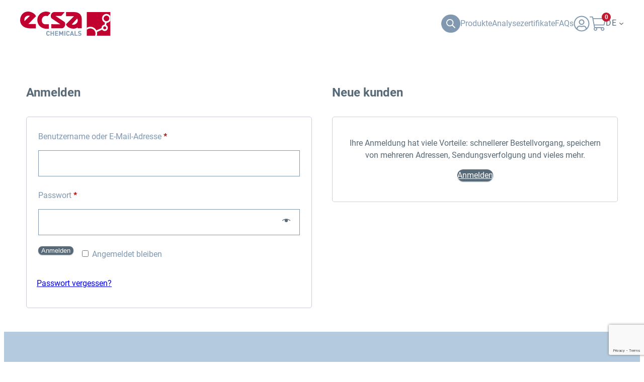

--- FILE ---
content_type: text/html; charset=UTF-8
request_url: https://laborreagenzien.ch/de/mein-account/
body_size: 36221
content:
<!DOCTYPE html>
<html lang="de-DE">
<head>
	<meta charset="UTF-8" />
	<meta name="viewport" content="width=device-width, initial-scale=1" />
<meta name='robots' content='noindex, follow' />
	<style>img:is([sizes="auto" i], [sizes^="auto," i]) { contain-intrinsic-size: 3000px 1500px }</style>
	<link rel="alternate" hreflang="fr" href="https://laborreagenzien.ch/fr/mon-compte/" />
<link rel="alternate" hreflang="de" href="https://laborreagenzien.ch/de/mein-account/" />
<link rel="alternate" hreflang="it" href="https://laborreagenzien.ch/mio-account/" />
<link rel="alternate" hreflang="x-default" href="https://laborreagenzien.ch/mio-account/" />
<script id="cookieyes" type="text/javascript" src="https://cdn-cookieyes.com/client_data/258591a11f129b339900e138f604af56/script.js"></script>
<!-- Google Tag Manager for WordPress by gtm4wp.com -->
<script data-cfasync="false" data-pagespeed-no-defer>
	var gtm4wp_datalayer_name = "dataLayer";
	var dataLayer = dataLayer || [];
	const gtm4wp_use_sku_instead = 1;
	const gtm4wp_currency = 'CHF';
	const gtm4wp_product_per_impression = 10;
	const gtm4wp_clear_ecommerce = false;
</script>
<!-- End Google Tag Manager for WordPress by gtm4wp.com -->
	<!-- This site is optimized with the Yoast SEO plugin v24.0 - https://yoast.com/wordpress/plugins/seo/ -->
	<meta name="description" content="Account Neue kunden Ihre Anmeldung hat viele Vorteile: schnellerer Bestellvorgang, speichern von mehreren Adressen, Sendungsverfolgung und vieles mehr." />
	<link rel="canonical" href="https://laborreagenzien.ch/de/mein-account/" />
	<meta property="og:locale" content="de_DE" />
	<meta property="og:type" content="article" />
	<meta property="og:title" content="Mein Account | Carlo Erba Laborreagenzien" />
	<meta property="og:description" content="Account Neue kunden Ihre Anmeldung hat viele Vorteile: schnellerer Bestellvorgang, speichern von mehreren Adressen, Sendungsverfolgung und vieles mehr." />
	<meta property="og:url" content="https://laborreagenzien.ch/de/mein-account/" />
	<meta property="og:site_name" content="Carlo Erba Laborreagenzien" />
	<meta property="article:modified_time" content="2023-09-07T07:44:53+00:00" />
	<meta property="og:image" content="https://laborreagenzien.ch/wp-content/uploads/2023/06/633d8e144d54eb303cc27068_chimica3.webp" />
	<meta property="og:image:width" content="1920" />
	<meta property="og:image:height" content="1080" />
	<meta property="og:image:type" content="image/webp" />
	<meta name="twitter:card" content="summary_large_image" />
	<meta name="twitter:label1" content="Geschätzte Lesezeit" />
	<meta name="twitter:data1" content="1 Minute" />
	<script type="application/ld+json" class="yoast-schema-graph">{"@context":"https://schema.org","@graph":[{"@type":"WebPage","@id":"https://laborreagenzien.ch/de/mein-account/","url":"https://laborreagenzien.ch/de/mein-account/","name":"Mein Account | Carlo Erba Laborreagenzien","isPartOf":{"@id":"https://laborreagenzien.ch/de/#website"},"datePublished":"2023-04-14T10:43:06+00:00","dateModified":"2023-09-07T07:44:53+00:00","description":"Account Neue kunden Ihre Anmeldung hat viele Vorteile: schnellerer Bestellvorgang, speichern von mehreren Adressen, Sendungsverfolgung und vieles mehr.","breadcrumb":{"@id":"https://laborreagenzien.ch/de/mein-account/#breadcrumb"},"inLanguage":"de","potentialAction":[{"@type":"ReadAction","target":["https://laborreagenzien.ch/de/mein-account/"]}]},{"@type":"BreadcrumbList","@id":"https://laborreagenzien.ch/de/mein-account/#breadcrumb","itemListElement":[{"@type":"ListItem","position":1,"name":"Home","item":"https://laborreagenzien.ch/de/"},{"@type":"ListItem","position":2,"name":"Mein Account"}]},{"@type":"WebSite","@id":"https://laborreagenzien.ch/de/#website","url":"https://laborreagenzien.ch/de/","name":"Carlo Erba Laborreagenzien","description":"Carlo Erba Laborreagenzien","publisher":{"@id":"https://laborreagenzien.ch/de/#organization"},"alternateName":"ECSA Reagents","potentialAction":[{"@type":"SearchAction","target":{"@type":"EntryPoint","urlTemplate":"https://laborreagenzien.ch/de/?s={search_term_string}"},"query-input":{"@type":"PropertyValueSpecification","valueRequired":true,"valueName":"search_term_string"}}],"inLanguage":"de"},{"@type":"Organization","@id":"https://laborreagenzien.ch/de/#organization","name":"Carlo Erba Laborreagenzien","alternateName":"ECSA Reagents","url":"https://laborreagenzien.ch/de/","logo":{"@type":"ImageObject","inLanguage":"de","@id":"https://laborreagenzien.ch/de/#/schema/logo/image/","url":"","contentUrl":"","caption":"Carlo Erba Laborreagenzien"},"image":{"@id":"https://laborreagenzien.ch/de/#/schema/logo/image/"},"sameAs":["https://www.linkedin.com/company/ecsa-chemicals/","https://www.youtube.com/channel/UC5gIJhXOexpzO-zHUSytU9g"]}]}</script>
	<!-- / Yoast SEO plugin. -->


<title>Mein Account | Carlo Erba Laborreagenzien</title>
<link rel='dns-prefetch' href='//www.google.com' />
<link rel="alternate" type="application/rss+xml" title="Carlo Erba Laborreagenzien &raquo; Feed" href="https://laborreagenzien.ch/de/feed/" />
<link rel="alternate" type="application/rss+xml" title="Carlo Erba Laborreagenzien &raquo; Kommentar-Feed" href="https://laborreagenzien.ch/de/comments/feed/" />

<!-- Google Tag Manager for WordPress by gtm4wp.com -->
<!-- GTM Container placement set to automatic -->
<script data-cfasync="false" data-pagespeed-no-defer type="text/javascript">
	var dataLayer_content = {"pageTitle":"Mein Account | Carlo Erba Laborreagenzien","pagePostType":"page","pagePostType2":"single-page","pagePostTerms":{"translation_priority":["Optional"],"meta":[]},"postID":1591,"cartContent":{"totals":{"applied_coupons":[],"discount_total":0,"subtotal":0,"total":0},"items":[]}};
	dataLayer.push( dataLayer_content );
</script>
<script data-cfasync="false">
(function(w,d,s,l,i){w[l]=w[l]||[];w[l].push({'gtm.start':
new Date().getTime(),event:'gtm.js'});var f=d.getElementsByTagName(s)[0],
j=d.createElement(s),dl=l!='dataLayer'?'&l='+l:'';j.async=true;j.src=
'//www.googletagmanager.com/gtm.js?id='+i+dl;f.parentNode.insertBefore(j,f);
})(window,document,'script','dataLayer','GTM-WR5M4J8L');
</script>
<!-- End Google Tag Manager for WordPress by gtm4wp.com --><script>
window._wpemojiSettings = {"baseUrl":"https:\/\/s.w.org\/images\/core\/emoji\/15.0.3\/72x72\/","ext":".png","svgUrl":"https:\/\/s.w.org\/images\/core\/emoji\/15.0.3\/svg\/","svgExt":".svg","source":{"concatemoji":"https:\/\/laborreagenzien.ch\/wp-includes\/js\/wp-emoji-release.min.js?ver=6.7.1"}};
/*! This file is auto-generated */
!function(i,n){var o,s,e;function c(e){try{var t={supportTests:e,timestamp:(new Date).valueOf()};sessionStorage.setItem(o,JSON.stringify(t))}catch(e){}}function p(e,t,n){e.clearRect(0,0,e.canvas.width,e.canvas.height),e.fillText(t,0,0);var t=new Uint32Array(e.getImageData(0,0,e.canvas.width,e.canvas.height).data),r=(e.clearRect(0,0,e.canvas.width,e.canvas.height),e.fillText(n,0,0),new Uint32Array(e.getImageData(0,0,e.canvas.width,e.canvas.height).data));return t.every(function(e,t){return e===r[t]})}function u(e,t,n){switch(t){case"flag":return n(e,"\ud83c\udff3\ufe0f\u200d\u26a7\ufe0f","\ud83c\udff3\ufe0f\u200b\u26a7\ufe0f")?!1:!n(e,"\ud83c\uddfa\ud83c\uddf3","\ud83c\uddfa\u200b\ud83c\uddf3")&&!n(e,"\ud83c\udff4\udb40\udc67\udb40\udc62\udb40\udc65\udb40\udc6e\udb40\udc67\udb40\udc7f","\ud83c\udff4\u200b\udb40\udc67\u200b\udb40\udc62\u200b\udb40\udc65\u200b\udb40\udc6e\u200b\udb40\udc67\u200b\udb40\udc7f");case"emoji":return!n(e,"\ud83d\udc26\u200d\u2b1b","\ud83d\udc26\u200b\u2b1b")}return!1}function f(e,t,n){var r="undefined"!=typeof WorkerGlobalScope&&self instanceof WorkerGlobalScope?new OffscreenCanvas(300,150):i.createElement("canvas"),a=r.getContext("2d",{willReadFrequently:!0}),o=(a.textBaseline="top",a.font="600 32px Arial",{});return e.forEach(function(e){o[e]=t(a,e,n)}),o}function t(e){var t=i.createElement("script");t.src=e,t.defer=!0,i.head.appendChild(t)}"undefined"!=typeof Promise&&(o="wpEmojiSettingsSupports",s=["flag","emoji"],n.supports={everything:!0,everythingExceptFlag:!0},e=new Promise(function(e){i.addEventListener("DOMContentLoaded",e,{once:!0})}),new Promise(function(t){var n=function(){try{var e=JSON.parse(sessionStorage.getItem(o));if("object"==typeof e&&"number"==typeof e.timestamp&&(new Date).valueOf()<e.timestamp+604800&&"object"==typeof e.supportTests)return e.supportTests}catch(e){}return null}();if(!n){if("undefined"!=typeof Worker&&"undefined"!=typeof OffscreenCanvas&&"undefined"!=typeof URL&&URL.createObjectURL&&"undefined"!=typeof Blob)try{var e="postMessage("+f.toString()+"("+[JSON.stringify(s),u.toString(),p.toString()].join(",")+"));",r=new Blob([e],{type:"text/javascript"}),a=new Worker(URL.createObjectURL(r),{name:"wpTestEmojiSupports"});return void(a.onmessage=function(e){c(n=e.data),a.terminate(),t(n)})}catch(e){}c(n=f(s,u,p))}t(n)}).then(function(e){for(var t in e)n.supports[t]=e[t],n.supports.everything=n.supports.everything&&n.supports[t],"flag"!==t&&(n.supports.everythingExceptFlag=n.supports.everythingExceptFlag&&n.supports[t]);n.supports.everythingExceptFlag=n.supports.everythingExceptFlag&&!n.supports.flag,n.DOMReady=!1,n.readyCallback=function(){n.DOMReady=!0}}).then(function(){return e}).then(function(){var e;n.supports.everything||(n.readyCallback(),(e=n.source||{}).concatemoji?t(e.concatemoji):e.wpemoji&&e.twemoji&&(t(e.twemoji),t(e.wpemoji)))}))}((window,document),window._wpemojiSettings);
</script>
<style id='wp-block-navigation-link-inline-css'>
.wp-block-navigation .wp-block-navigation-item__label{overflow-wrap:break-word}.wp-block-navigation .wp-block-navigation-item__description{display:none}.link-ui-tools{border-top:1px solid #f0f0f0;padding:8px}.link-ui-block-inserter{padding-top:8px}.link-ui-block-inserter__back{margin-left:8px;text-transform:uppercase}
</style>
<link rel='stylesheet' id='wp-block-navigation-css' href='https://laborreagenzien.ch/wp-includes/blocks/navigation/style.min.css?ver=6.7.1' media='all' />
<style id='wp-block-spacer-inline-css'>
.wp-block-spacer{clear:both}
</style>
<style id='wp-block-heading-inline-css'>
h1.has-background,h2.has-background,h3.has-background,h4.has-background,h5.has-background,h6.has-background{padding:1.25em 2.375em}h1.has-text-align-left[style*=writing-mode]:where([style*=vertical-lr]),h1.has-text-align-right[style*=writing-mode]:where([style*=vertical-rl]),h2.has-text-align-left[style*=writing-mode]:where([style*=vertical-lr]),h2.has-text-align-right[style*=writing-mode]:where([style*=vertical-rl]),h3.has-text-align-left[style*=writing-mode]:where([style*=vertical-lr]),h3.has-text-align-right[style*=writing-mode]:where([style*=vertical-rl]),h4.has-text-align-left[style*=writing-mode]:where([style*=vertical-lr]),h4.has-text-align-right[style*=writing-mode]:where([style*=vertical-rl]),h5.has-text-align-left[style*=writing-mode]:where([style*=vertical-lr]),h5.has-text-align-right[style*=writing-mode]:where([style*=vertical-rl]),h6.has-text-align-left[style*=writing-mode]:where([style*=vertical-lr]),h6.has-text-align-right[style*=writing-mode]:where([style*=vertical-rl]){rotate:180deg}
</style>
<style id='wp-block-button-inline-css'>
.wp-block-button__link{box-sizing:border-box;cursor:pointer;display:inline-block;text-align:center;word-break:break-word}.wp-block-button__link.aligncenter{text-align:center}.wp-block-button__link.alignright{text-align:right}:where(.wp-block-button__link){border-radius:9999px;box-shadow:none;padding:calc(.667em + 2px) calc(1.333em + 2px);text-decoration:none}.wp-block-button[style*=text-decoration] .wp-block-button__link{text-decoration:inherit}.wp-block-buttons>.wp-block-button.has-custom-width{max-width:none}.wp-block-buttons>.wp-block-button.has-custom-width .wp-block-button__link{width:100%}.wp-block-buttons>.wp-block-button.has-custom-font-size .wp-block-button__link{font-size:inherit}.wp-block-buttons>.wp-block-button.wp-block-button__width-25{width:calc(25% - var(--wp--style--block-gap, .5em)*.75)}.wp-block-buttons>.wp-block-button.wp-block-button__width-50{width:calc(50% - var(--wp--style--block-gap, .5em)*.5)}.wp-block-buttons>.wp-block-button.wp-block-button__width-75{width:calc(75% - var(--wp--style--block-gap, .5em)*.25)}.wp-block-buttons>.wp-block-button.wp-block-button__width-100{flex-basis:100%;width:100%}.wp-block-buttons.is-vertical>.wp-block-button.wp-block-button__width-25{width:25%}.wp-block-buttons.is-vertical>.wp-block-button.wp-block-button__width-50{width:50%}.wp-block-buttons.is-vertical>.wp-block-button.wp-block-button__width-75{width:75%}.wp-block-button.is-style-squared,.wp-block-button__link.wp-block-button.is-style-squared{border-radius:0}.wp-block-button.no-border-radius,.wp-block-button__link.no-border-radius{border-radius:0!important}:root :where(.wp-block-button .wp-block-button__link.is-style-outline),:root :where(.wp-block-button.is-style-outline>.wp-block-button__link){border:2px solid;padding:.667em 1.333em}:root :where(.wp-block-button .wp-block-button__link.is-style-outline:not(.has-text-color)),:root :where(.wp-block-button.is-style-outline>.wp-block-button__link:not(.has-text-color)){color:currentColor}:root :where(.wp-block-button .wp-block-button__link.is-style-outline:not(.has-background)),:root :where(.wp-block-button.is-style-outline>.wp-block-button__link:not(.has-background)){background-color:initial;background-image:none}
</style>
<style id='wp-block-buttons-inline-css'>
.wp-block-buttons.is-vertical{flex-direction:column}.wp-block-buttons.is-vertical>.wp-block-button:last-child{margin-bottom:0}.wp-block-buttons>.wp-block-button{display:inline-block;margin:0}.wp-block-buttons.is-content-justification-left{justify-content:flex-start}.wp-block-buttons.is-content-justification-left.is-vertical{align-items:flex-start}.wp-block-buttons.is-content-justification-center{justify-content:center}.wp-block-buttons.is-content-justification-center.is-vertical{align-items:center}.wp-block-buttons.is-content-justification-right{justify-content:flex-end}.wp-block-buttons.is-content-justification-right.is-vertical{align-items:flex-end}.wp-block-buttons.is-content-justification-space-between{justify-content:space-between}.wp-block-buttons.aligncenter{text-align:center}.wp-block-buttons:not(.is-content-justification-space-between,.is-content-justification-right,.is-content-justification-left,.is-content-justification-center) .wp-block-button.aligncenter{margin-left:auto;margin-right:auto;width:100%}.wp-block-buttons[style*=text-decoration] .wp-block-button,.wp-block-buttons[style*=text-decoration] .wp-block-button__link{text-decoration:inherit}.wp-block-buttons.has-custom-font-size .wp-block-button__link{font-size:inherit}.wp-block-button.aligncenter{text-align:center}
</style>
<style id='wp-block-post-content-inline-css'>
.wp-block-post-content{display:flow-root}
</style>
<style id='wp-block-group-inline-css'>
.wp-block-group{box-sizing:border-box}:where(.wp-block-group.wp-block-group-is-layout-constrained){position:relative}
</style>
<style id='wp-emoji-styles-inline-css'>

	img.wp-smiley, img.emoji {
		display: inline !important;
		border: none !important;
		box-shadow: none !important;
		height: 1em !important;
		width: 1em !important;
		margin: 0 0.07em !important;
		vertical-align: -0.1em !important;
		background: none !important;
		padding: 0 !important;
	}
</style>
<style id='wp-block-library-inline-css'>
:root{--wp-admin-theme-color:#007cba;--wp-admin-theme-color--rgb:0,124,186;--wp-admin-theme-color-darker-10:#006ba1;--wp-admin-theme-color-darker-10--rgb:0,107,161;--wp-admin-theme-color-darker-20:#005a87;--wp-admin-theme-color-darker-20--rgb:0,90,135;--wp-admin-border-width-focus:2px;--wp-block-synced-color:#7a00df;--wp-block-synced-color--rgb:122,0,223;--wp-bound-block-color:var(--wp-block-synced-color)}@media (min-resolution:192dpi){:root{--wp-admin-border-width-focus:1.5px}}.wp-element-button{cursor:pointer}:root{--wp--preset--font-size--normal:16px;--wp--preset--font-size--huge:42px}:root .has-very-light-gray-background-color{background-color:#eee}:root .has-very-dark-gray-background-color{background-color:#313131}:root .has-very-light-gray-color{color:#eee}:root .has-very-dark-gray-color{color:#313131}:root .has-vivid-green-cyan-to-vivid-cyan-blue-gradient-background{background:linear-gradient(135deg,#00d084,#0693e3)}:root .has-purple-crush-gradient-background{background:linear-gradient(135deg,#34e2e4,#4721fb 50%,#ab1dfe)}:root .has-hazy-dawn-gradient-background{background:linear-gradient(135deg,#faaca8,#dad0ec)}:root .has-subdued-olive-gradient-background{background:linear-gradient(135deg,#fafae1,#67a671)}:root .has-atomic-cream-gradient-background{background:linear-gradient(135deg,#fdd79a,#004a59)}:root .has-nightshade-gradient-background{background:linear-gradient(135deg,#330968,#31cdcf)}:root .has-midnight-gradient-background{background:linear-gradient(135deg,#020381,#2874fc)}.has-regular-font-size{font-size:1em}.has-larger-font-size{font-size:2.625em}.has-normal-font-size{font-size:var(--wp--preset--font-size--normal)}.has-huge-font-size{font-size:var(--wp--preset--font-size--huge)}.has-text-align-center{text-align:center}.has-text-align-left{text-align:left}.has-text-align-right{text-align:right}#end-resizable-editor-section{display:none}.aligncenter{clear:both}.items-justified-left{justify-content:flex-start}.items-justified-center{justify-content:center}.items-justified-right{justify-content:flex-end}.items-justified-space-between{justify-content:space-between}.screen-reader-text{border:0;clip:rect(1px,1px,1px,1px);clip-path:inset(50%);height:1px;margin:-1px;overflow:hidden;padding:0;position:absolute;width:1px;word-wrap:normal!important}.screen-reader-text:focus{background-color:#ddd;clip:auto!important;clip-path:none;color:#444;display:block;font-size:1em;height:auto;left:5px;line-height:normal;padding:15px 23px 14px;text-decoration:none;top:5px;width:auto;z-index:100000}html :where(.has-border-color){border-style:solid}html :where([style*=border-top-color]){border-top-style:solid}html :where([style*=border-right-color]){border-right-style:solid}html :where([style*=border-bottom-color]){border-bottom-style:solid}html :where([style*=border-left-color]){border-left-style:solid}html :where([style*=border-width]){border-style:solid}html :where([style*=border-top-width]){border-top-style:solid}html :where([style*=border-right-width]){border-right-style:solid}html :where([style*=border-bottom-width]){border-bottom-style:solid}html :where([style*=border-left-width]){border-left-style:solid}html :where(img[class*=wp-image-]){height:auto;max-width:100%}:where(figure){margin:0 0 1em}html :where(.is-position-sticky){--wp-admin--admin-bar--position-offset:var(--wp-admin--admin-bar--height,0px)}@media screen and (max-width:600px){html :where(.is-position-sticky){--wp-admin--admin-bar--position-offset:0px}}
</style>
<style id='greenshift-global-css-inline-css'>
@font-face {font-family: "Roboto";src: ;font-display: swap;}:root{--gs-colorone:#2184f9;--gs-colortwo:#ca0909;--gs-colorthree:#1dc102;--gs-colorfour:#dd1aeb;--gs-colorfive:#ffa858;}
</style>
<style id='global-styles-inline-css'>
:root{--wp--preset--aspect-ratio--square: 1;--wp--preset--aspect-ratio--4-3: 4/3;--wp--preset--aspect-ratio--3-4: 3/4;--wp--preset--aspect-ratio--3-2: 3/2;--wp--preset--aspect-ratio--2-3: 2/3;--wp--preset--aspect-ratio--16-9: 16/9;--wp--preset--aspect-ratio--9-16: 9/16;--wp--preset--color--black: #000000;--wp--preset--color--cyan-bluish-gray: #abb8c3;--wp--preset--color--white: #ffffff;--wp--preset--color--pale-pink: #f78da7;--wp--preset--color--vivid-red: #cf2e2e;--wp--preset--color--luminous-vivid-orange: #ff6900;--wp--preset--color--luminous-vivid-amber: #fcb900;--wp--preset--color--light-green-cyan: #7bdcb5;--wp--preset--color--vivid-green-cyan: #00d084;--wp--preset--color--pale-cyan-blue: #8ed1fc;--wp--preset--color--vivid-cyan-blue: #0693e3;--wp--preset--color--vivid-purple: #9b51e0;--wp--preset--color--base: #FFFFFF;--wp--preset--color--contrast: #586A77;--wp--preset--color--primo: #586A77;--wp--preset--color--secondo: #8198B1;--wp--preset--color--terzo: #D3E4F1;--wp--preset--color--quarto: #B3CADF;--wp--preset--color--quinto: #F2F7FB;--wp--preset--color--sesto: #333333;--wp--preset--color--settimo: #CCCCCC;--wp--preset--color--transparent: transparent;--wp--preset--gradient--vivid-cyan-blue-to-vivid-purple: linear-gradient(135deg,rgba(6,147,227,1) 0%,rgb(155,81,224) 100%);--wp--preset--gradient--light-green-cyan-to-vivid-green-cyan: linear-gradient(135deg,rgb(122,220,180) 0%,rgb(0,208,130) 100%);--wp--preset--gradient--luminous-vivid-amber-to-luminous-vivid-orange: linear-gradient(135deg,rgba(252,185,0,1) 0%,rgba(255,105,0,1) 100%);--wp--preset--gradient--luminous-vivid-orange-to-vivid-red: linear-gradient(135deg,rgba(255,105,0,1) 0%,rgb(207,46,46) 100%);--wp--preset--gradient--very-light-gray-to-cyan-bluish-gray: linear-gradient(135deg,rgb(238,238,238) 0%,rgb(169,184,195) 100%);--wp--preset--gradient--cool-to-warm-spectrum: linear-gradient(135deg,rgb(74,234,220) 0%,rgb(151,120,209) 20%,rgb(207,42,186) 40%,rgb(238,44,130) 60%,rgb(251,105,98) 80%,rgb(254,248,76) 100%);--wp--preset--gradient--blush-light-purple: linear-gradient(135deg,rgb(255,206,236) 0%,rgb(152,150,240) 100%);--wp--preset--gradient--blush-bordeaux: linear-gradient(135deg,rgb(254,205,165) 0%,rgb(254,45,45) 50%,rgb(107,0,62) 100%);--wp--preset--gradient--luminous-dusk: linear-gradient(135deg,rgb(255,203,112) 0%,rgb(199,81,192) 50%,rgb(65,88,208) 100%);--wp--preset--gradient--pale-ocean: linear-gradient(135deg,rgb(255,245,203) 0%,rgb(182,227,212) 50%,rgb(51,167,181) 100%);--wp--preset--gradient--electric-grass: linear-gradient(135deg,rgb(202,248,128) 0%,rgb(113,206,126) 100%);--wp--preset--gradient--midnight: linear-gradient(135deg,rgb(2,3,129) 0%,rgb(40,116,252) 100%);--wp--preset--gradient--primary-white: linear-gradient(#c11a30 49.9%,#fff 50%);--wp--preset--gradient--white-primary: linear-gradient(#fff 49.9%,#c11a30 50%);--wp--preset--font-size--small: 1.125rem;--wp--preset--font-size--medium: clamp(1.25rem, 1.25rem + ((1vw - 0.2rem) * 0.455), 1.5rem);--wp--preset--font-size--large: clamp(1.75rem, 1.75rem + ((1vw - 0.2rem) * 0.455), 2rem);--wp--preset--font-size--x-large: clamp(2.5rem, 2.5rem + ((1vw - 0.2rem) * 0.455), 2.75rem);--wp--preset--font-size--extra-small: 1rem;--wp--preset--font-size--xx-large: clamp(3rem, 3rem + ((1vw - 0.2rem) * 1.364), 3.75rem);--wp--preset--font-family--system: -apple-system,BlinkMacSystemFont,"Segoe UI",Roboto,Oxygen-Sans,Ubuntu,Cantarell,"Helvetica Neue",sans-serif;--wp--preset--font-family--serif: "Times New Roman","New York",Times,"Noto Serif",serif;--wp--preset--font-family--monospace: Consolas,Menlo,Monaco,"SF Mono","DejaVu Sans Mono","Roboto Mono","Courier New",Courier,monospace;--wp--preset--font-family--roboto: Roboto;--wp--preset--font-family--inter: "Inter", sans-serif;--wp--preset--font-family--cardo: Cardo;--wp--preset--spacing--20: 0.44rem;--wp--preset--spacing--30: 0.67rem;--wp--preset--spacing--40: 1rem;--wp--preset--spacing--50: 1.5rem;--wp--preset--spacing--60: 2.25rem;--wp--preset--spacing--70: 3.38rem;--wp--preset--spacing--80: 5.06rem;--wp--preset--shadow--natural: 6px 6px 9px rgba(0, 0, 0, 0.2);--wp--preset--shadow--deep: 12px 12px 50px rgba(0, 0, 0, 0.4);--wp--preset--shadow--sharp: 6px 6px 0px rgba(0, 0, 0, 0.2);--wp--preset--shadow--outlined: 6px 6px 0px -3px rgba(255, 255, 255, 1), 6px 6px rgba(0, 0, 0, 1);--wp--preset--shadow--crisp: 6px 6px 0px rgba(0, 0, 0, 1);}:root { --wp--style--global--content-size: 1240px;--wp--style--global--wide-size: 1200px; }:where(body) { margin: 0; }.wp-site-blocks { padding-top: var(--wp--style--root--padding-top); padding-bottom: var(--wp--style--root--padding-bottom); }.has-global-padding { padding-right: var(--wp--style--root--padding-right); padding-left: var(--wp--style--root--padding-left); }.has-global-padding > .alignfull { margin-right: calc(var(--wp--style--root--padding-right) * -1); margin-left: calc(var(--wp--style--root--padding-left) * -1); }.has-global-padding :where(:not(.alignfull.is-layout-flow) > .has-global-padding:not(.wp-block-block, .alignfull)) { padding-right: 0; padding-left: 0; }.has-global-padding :where(:not(.alignfull.is-layout-flow) > .has-global-padding:not(.wp-block-block, .alignfull)) > .alignfull { margin-left: 0; margin-right: 0; }.wp-site-blocks > .alignleft { float: left; margin-right: 2em; }.wp-site-blocks > .alignright { float: right; margin-left: 2em; }.wp-site-blocks > .aligncenter { justify-content: center; margin-left: auto; margin-right: auto; }:where(.is-layout-flex){gap: 0.5em;}:where(.is-layout-grid){gap: 0.5em;}.is-layout-flow > .alignleft{float: left;margin-inline-start: 0;margin-inline-end: 2em;}.is-layout-flow > .alignright{float: right;margin-inline-start: 2em;margin-inline-end: 0;}.is-layout-flow > .aligncenter{margin-left: auto !important;margin-right: auto !important;}.is-layout-constrained > .alignleft{float: left;margin-inline-start: 0;margin-inline-end: 2em;}.is-layout-constrained > .alignright{float: right;margin-inline-start: 2em;margin-inline-end: 0;}.is-layout-constrained > .aligncenter{margin-left: auto !important;margin-right: auto !important;}.is-layout-constrained > :where(:not(.alignleft):not(.alignright):not(.alignfull)){max-width: var(--wp--style--global--content-size);margin-left: auto !important;margin-right: auto !important;}.is-layout-constrained > .alignwide{max-width: var(--wp--style--global--wide-size);}body .is-layout-flex{display: flex;}.is-layout-flex{flex-wrap: wrap;align-items: center;}.is-layout-flex > :is(*, div){margin: 0;}body .is-layout-grid{display: grid;}.is-layout-grid > :is(*, div){margin: 0;}body{background-color: var(--wp--preset--color--base);color: var(--wp--preset--color--contrast);font-family: var(--wp--preset--font-family--roboto);font-size: var(--wp--preset--font-size--extra-small);line-height: 1.5;--wp--style--root--padding-top: 0px;--wp--style--root--padding-right: var(--wp--preset--spacing--50);--wp--style--root--padding-bottom: 0px;--wp--style--root--padding-left: var(--wp--preset--spacing--50);}a:where(:not(.wp-element-button)){color: var(--wp--preset--color--contrast);text-decoration: none;}:root :where(a:where(:not(.wp-element-button)):hover){color: var(--wp--preset--color--secondo);text-decoration: none;}:root :where(a:where(:not(.wp-element-button)):focus){color: var(--wp--preset--color--contrast);}:root :where(a:where(:not(.wp-element-button)):active){color: var(--wp--preset--color--contrast);}h1, h2, h3, h4, h5, h6{line-height: 1.3;}:root :where(.wp-element-button, .wp-block-button__link){background-color: var(--wp--preset--color--primary);border-radius: 4px;border-color: var(--wp--preset--color--transparent);border-width: 4px;border-style: solid;color: var(--wp--preset--color--contrast);font-family: inherit;font-size: var(--wp--preset--font-size--extra-small);font-weight: 700;line-height: inherit;padding: calc(0.667em + 2px) calc(1.333em + 2px);text-decoration: none;box-shadow: var(--wp--preset--shadow--natural);}:root :where(.wp-element-button:hover, .wp-block-button__link:hover){border-color: var(--wp--preset--color--secondary);}:root :where(.wp-element-caption, .wp-block-audio figcaption, .wp-block-embed figcaption, .wp-block-gallery figcaption, .wp-block-image figcaption, .wp-block-table figcaption, .wp-block-video figcaption){color: var(--wp--preset--color--primary);}cite{color: var(--wp--preset--color--primary);}.has-black-color{color: var(--wp--preset--color--black) !important;}.has-cyan-bluish-gray-color{color: var(--wp--preset--color--cyan-bluish-gray) !important;}.has-white-color{color: var(--wp--preset--color--white) !important;}.has-pale-pink-color{color: var(--wp--preset--color--pale-pink) !important;}.has-vivid-red-color{color: var(--wp--preset--color--vivid-red) !important;}.has-luminous-vivid-orange-color{color: var(--wp--preset--color--luminous-vivid-orange) !important;}.has-luminous-vivid-amber-color{color: var(--wp--preset--color--luminous-vivid-amber) !important;}.has-light-green-cyan-color{color: var(--wp--preset--color--light-green-cyan) !important;}.has-vivid-green-cyan-color{color: var(--wp--preset--color--vivid-green-cyan) !important;}.has-pale-cyan-blue-color{color: var(--wp--preset--color--pale-cyan-blue) !important;}.has-vivid-cyan-blue-color{color: var(--wp--preset--color--vivid-cyan-blue) !important;}.has-vivid-purple-color{color: var(--wp--preset--color--vivid-purple) !important;}.has-base-color{color: var(--wp--preset--color--base) !important;}.has-contrast-color{color: var(--wp--preset--color--contrast) !important;}.has-primo-color{color: var(--wp--preset--color--primo) !important;}.has-secondo-color{color: var(--wp--preset--color--secondo) !important;}.has-terzo-color{color: var(--wp--preset--color--terzo) !important;}.has-quarto-color{color: var(--wp--preset--color--quarto) !important;}.has-quinto-color{color: var(--wp--preset--color--quinto) !important;}.has-sesto-color{color: var(--wp--preset--color--sesto) !important;}.has-settimo-color{color: var(--wp--preset--color--settimo) !important;}.has-transparent-color{color: var(--wp--preset--color--transparent) !important;}.has-black-background-color{background-color: var(--wp--preset--color--black) !important;}.has-cyan-bluish-gray-background-color{background-color: var(--wp--preset--color--cyan-bluish-gray) !important;}.has-white-background-color{background-color: var(--wp--preset--color--white) !important;}.has-pale-pink-background-color{background-color: var(--wp--preset--color--pale-pink) !important;}.has-vivid-red-background-color{background-color: var(--wp--preset--color--vivid-red) !important;}.has-luminous-vivid-orange-background-color{background-color: var(--wp--preset--color--luminous-vivid-orange) !important;}.has-luminous-vivid-amber-background-color{background-color: var(--wp--preset--color--luminous-vivid-amber) !important;}.has-light-green-cyan-background-color{background-color: var(--wp--preset--color--light-green-cyan) !important;}.has-vivid-green-cyan-background-color{background-color: var(--wp--preset--color--vivid-green-cyan) !important;}.has-pale-cyan-blue-background-color{background-color: var(--wp--preset--color--pale-cyan-blue) !important;}.has-vivid-cyan-blue-background-color{background-color: var(--wp--preset--color--vivid-cyan-blue) !important;}.has-vivid-purple-background-color{background-color: var(--wp--preset--color--vivid-purple) !important;}.has-base-background-color{background-color: var(--wp--preset--color--base) !important;}.has-contrast-background-color{background-color: var(--wp--preset--color--contrast) !important;}.has-primo-background-color{background-color: var(--wp--preset--color--primo) !important;}.has-secondo-background-color{background-color: var(--wp--preset--color--secondo) !important;}.has-terzo-background-color{background-color: var(--wp--preset--color--terzo) !important;}.has-quarto-background-color{background-color: var(--wp--preset--color--quarto) !important;}.has-quinto-background-color{background-color: var(--wp--preset--color--quinto) !important;}.has-sesto-background-color{background-color: var(--wp--preset--color--sesto) !important;}.has-settimo-background-color{background-color: var(--wp--preset--color--settimo) !important;}.has-transparent-background-color{background-color: var(--wp--preset--color--transparent) !important;}.has-black-border-color{border-color: var(--wp--preset--color--black) !important;}.has-cyan-bluish-gray-border-color{border-color: var(--wp--preset--color--cyan-bluish-gray) !important;}.has-white-border-color{border-color: var(--wp--preset--color--white) !important;}.has-pale-pink-border-color{border-color: var(--wp--preset--color--pale-pink) !important;}.has-vivid-red-border-color{border-color: var(--wp--preset--color--vivid-red) !important;}.has-luminous-vivid-orange-border-color{border-color: var(--wp--preset--color--luminous-vivid-orange) !important;}.has-luminous-vivid-amber-border-color{border-color: var(--wp--preset--color--luminous-vivid-amber) !important;}.has-light-green-cyan-border-color{border-color: var(--wp--preset--color--light-green-cyan) !important;}.has-vivid-green-cyan-border-color{border-color: var(--wp--preset--color--vivid-green-cyan) !important;}.has-pale-cyan-blue-border-color{border-color: var(--wp--preset--color--pale-cyan-blue) !important;}.has-vivid-cyan-blue-border-color{border-color: var(--wp--preset--color--vivid-cyan-blue) !important;}.has-vivid-purple-border-color{border-color: var(--wp--preset--color--vivid-purple) !important;}.has-base-border-color{border-color: var(--wp--preset--color--base) !important;}.has-contrast-border-color{border-color: var(--wp--preset--color--contrast) !important;}.has-primo-border-color{border-color: var(--wp--preset--color--primo) !important;}.has-secondo-border-color{border-color: var(--wp--preset--color--secondo) !important;}.has-terzo-border-color{border-color: var(--wp--preset--color--terzo) !important;}.has-quarto-border-color{border-color: var(--wp--preset--color--quarto) !important;}.has-quinto-border-color{border-color: var(--wp--preset--color--quinto) !important;}.has-sesto-border-color{border-color: var(--wp--preset--color--sesto) !important;}.has-settimo-border-color{border-color: var(--wp--preset--color--settimo) !important;}.has-transparent-border-color{border-color: var(--wp--preset--color--transparent) !important;}.has-vivid-cyan-blue-to-vivid-purple-gradient-background{background: var(--wp--preset--gradient--vivid-cyan-blue-to-vivid-purple) !important;}.has-light-green-cyan-to-vivid-green-cyan-gradient-background{background: var(--wp--preset--gradient--light-green-cyan-to-vivid-green-cyan) !important;}.has-luminous-vivid-amber-to-luminous-vivid-orange-gradient-background{background: var(--wp--preset--gradient--luminous-vivid-amber-to-luminous-vivid-orange) !important;}.has-luminous-vivid-orange-to-vivid-red-gradient-background{background: var(--wp--preset--gradient--luminous-vivid-orange-to-vivid-red) !important;}.has-very-light-gray-to-cyan-bluish-gray-gradient-background{background: var(--wp--preset--gradient--very-light-gray-to-cyan-bluish-gray) !important;}.has-cool-to-warm-spectrum-gradient-background{background: var(--wp--preset--gradient--cool-to-warm-spectrum) !important;}.has-blush-light-purple-gradient-background{background: var(--wp--preset--gradient--blush-light-purple) !important;}.has-blush-bordeaux-gradient-background{background: var(--wp--preset--gradient--blush-bordeaux) !important;}.has-luminous-dusk-gradient-background{background: var(--wp--preset--gradient--luminous-dusk) !important;}.has-pale-ocean-gradient-background{background: var(--wp--preset--gradient--pale-ocean) !important;}.has-electric-grass-gradient-background{background: var(--wp--preset--gradient--electric-grass) !important;}.has-midnight-gradient-background{background: var(--wp--preset--gradient--midnight) !important;}.has-primary-white-gradient-background{background: var(--wp--preset--gradient--primary-white) !important;}.has-white-primary-gradient-background{background: var(--wp--preset--gradient--white-primary) !important;}.has-small-font-size{font-size: var(--wp--preset--font-size--small) !important;}.has-medium-font-size{font-size: var(--wp--preset--font-size--medium) !important;}.has-large-font-size{font-size: var(--wp--preset--font-size--large) !important;}.has-x-large-font-size{font-size: var(--wp--preset--font-size--x-large) !important;}.has-extra-small-font-size{font-size: var(--wp--preset--font-size--extra-small) !important;}.has-xx-large-font-size{font-size: var(--wp--preset--font-size--xx-large) !important;}.has-system-font-family{font-family: var(--wp--preset--font-family--system) !important;}.has-serif-font-family{font-family: var(--wp--preset--font-family--serif) !important;}.has-monospace-font-family{font-family: var(--wp--preset--font-family--monospace) !important;}.has-roboto-font-family{font-family: var(--wp--preset--font-family--roboto) !important;}.has-inter-font-family{font-family: var(--wp--preset--font-family--inter) !important;}.has-cardo-font-family{font-family: var(--wp--preset--font-family--cardo) !important;}.ecsa_warning_msg {
	  background: #ffdc00;
    padding: 20px;
    margin: 10px 0;
    display: block;
    text-align: center;
}
:root :where(.wp-block-navigation){font-size: var(--wp--preset--font-size--extra-small);font-weight: 700;}
:root :where(.wp-block-navigation a:where(:not(.wp-element-button))){color: var(--wp--preset--color--contrast);text-decoration: underline;}
:root :where(.wp-block-navigation a:where(:not(.wp-element-button)):hover){color: var(--wp--preset--color--contrast);text-decoration: none;}
:root :where(.wp-block-navigation a:where(:not(.wp-element-button)):focus){color: var(--wp--preset--color--contrast);}
:root :where(.wp-block-navigation a:where(:not(.wp-element-button)):active){color: var(--wp--preset--color--contrast);}
</style>
<style id='core-block-supports-inline-css'>
.wp-container-core-navigation-is-layout-1{justify-content:flex-end;}.wp-container-content-1{flex-basis:50px;}.wp-container-core-navigation-is-layout-2{flex-direction:column;align-items:flex-start;}.wp-container-core-buttons-is-layout-1{justify-content:center;}
</style>
<style id='wp-block-template-skip-link-inline-css'>

		.skip-link.screen-reader-text {
			border: 0;
			clip: rect(1px,1px,1px,1px);
			clip-path: inset(50%);
			height: 1px;
			margin: -1px;
			overflow: hidden;
			padding: 0;
			position: absolute !important;
			width: 1px;
			word-wrap: normal !important;
		}

		.skip-link.screen-reader-text:focus {
			background-color: #eee;
			clip: auto !important;
			clip-path: none;
			color: #444;
			display: block;
			font-size: 1em;
			height: auto;
			left: 5px;
			line-height: normal;
			padding: 15px 23px 14px;
			text-decoration: none;
			top: 5px;
			width: auto;
			z-index: 100000;
		}
</style>
<link rel='stylesheet' id='contact-form-7-css' href='https://laborreagenzien.ch/wp-content/plugins/contact-form-7/includes/css/styles.css?ver=6.0.1' media='all' />
<style id='greenshift-post-css-inline-css'>
#gspb_col-id-gsbp-af8819a3-d633.gspb_row__col--12{width:100%}@media (max-width:575.98px){#gspb_col-id-gsbp-af8819a3-d633.gspb_row__col--12{width:100%}}#gspb_col-id-gsbp-af8819a3-d633.gspb_row__col--12>.gspb_backgroundOverlay{border-top-left-radius:NaN;border-top-right-radius:NaN;border-bottom-right-radius:NaN;border-bottom-left-radius:NaN}#gspb_row-id-gsbp-40557420-33fe,#gspb_row-id-gsbp-b5b0b281-3145{justify-content:space-between;margin-top:0;margin-bottom:0;position:relative;display:flex;flex-wrap:wrap}#gspb_row-id-gsbp-b5b0b281-3145>.gspb_row__content{display:flex;justify-content:space-between;margin:0 auto;width:100%;flex-wrap:wrap}#gspb_row-id-gsbp-40557420-33fe div[class^=gspb_row__col],#gspb_row-id-gsbp-b5b0b281-3145 div[class^=gspb_row__col]{flex-direction:column;position:relative}#gspb_row-id-gsbp-b5b0b281-3145 .gspb_row__col--1,#gspb_row-id-gsbp-b5b0b281-3145 .gspb_row__col--10,#gspb_row-id-gsbp-b5b0b281-3145 .gspb_row__col--11,#gspb_row-id-gsbp-b5b0b281-3145 .gspb_row__col--12,#gspb_row-id-gsbp-b5b0b281-3145 .gspb_row__col--2,#gspb_row-id-gsbp-b5b0b281-3145 .gspb_row__col--24,#gspb_row-id-gsbp-b5b0b281-3145 .gspb_row__col--3,#gspb_row-id-gsbp-b5b0b281-3145 .gspb_row__col--4,#gspb_row-id-gsbp-b5b0b281-3145 .gspb_row__col--5,#gspb_row-id-gsbp-b5b0b281-3145 .gspb_row__col--6,#gspb_row-id-gsbp-b5b0b281-3145 .gspb_row__col--7,#gspb_row-id-gsbp-b5b0b281-3145 .gspb_row__col--8,#gspb_row-id-gsbp-b5b0b281-3145 .gspb_row__col--9{padding:15px min(3vw,20px);box-sizing:border-box}#gspb_row-id-gsbp-b5b0b281-3145>.gspb_row__content{max-width:1240px}@media (max-width:575.98px){body #gspb_row-id-gsbp-b5b0b281-3145{display:none!important}}@media (min-width:768px) and (max-width: 1023.98px){body #gspb_row-id-gsbp-b5b0b281-3145{display:none!important}}@media (min-width:576px) and (max-width:767.98px){body #gspb_row-id-gsbp-b5b0b281-3145{display:none!important}}@media (min-width: 1024px){body #gspb_row-id-gsbp-b5b0b281-3145{display:none!important}}#gspb_row-id-gsbp-b5b0b281-3145>.gspb_backgroundOverlay{border-top-left-radius:NaN;border-top-right-radius:NaN;border-bottom-right-radius:NaN;border-bottom-left-radius:NaN}#gspb_container-id-gsbp-30afc88a-febc.gspb_container{position:relative;flex-direction:column;box-sizing:border-box}#gspb_container-id-gsbp-30afc88a-febc.gspb_container .gspb_container__content{margin:auto}#gspb_container-id-gsbp-30afc88a-febc.gspb_container>p:last-of-type,#gspb_container-id-gsbp-56728e9c-797d.gspb_container>p:last-of-type,#gspb_container-id-gsbp-5ea1bac1-1d2c.gspb_container>p:last-of-type{margin-bottom:0}#gspb_col-id-gsbp-29454dc3-9969.gspb_row__col--6>.gspb_backgroundOverlay,#gspb_container-id-gsbp-30afc88a-febc.gspb_container>.gspb_backgroundOverlay{border-top-left-radius:NaN;border-top-right-radius:NaN;border-bottom-right-radius:NaN;border-bottom-left-radius:NaN}#gspb_col-id-gsbp-29454dc3-9969.gspb_row__col--6{width:50%}@media (max-width:575.98px){#gspb_col-id-gsbp-29454dc3-9969.gspb_row__col--6{width:100%}}#gspb_container-id-gsbp-56728e9c-797d.gspb_container{position:relative;flex-direction:column;box-sizing:border-box;border-style:none}#gspb_container-id-gsbp-56728e9c-797d.gspb_container .gspb_container__content{margin:auto}#gspb_container-id-gsbp-56728e9c-797d.gspb_container,#gspb_container-id-gsbp-56728e9c-797d.gspb_container>.gspb_backgroundOverlay{border-top-left-radius:5px;border-top-right-radius:5px;border-bottom-right-radius:5px;border-bottom-left-radius:5px}.gspb_text-id-gsbp-7bbf4809-78dd,.gspb_text-id-gsbp-7bbf4809-78dd .gsap-g-line,.gspb_text-id-gsbp-7bbf4809-78dd .wp-block{text-align:center!important}.gspb_text-id-gsbp-7bbf4809-78dd,.gspb_text-id-gsbp-7bbf4809-78dd .wp-block{color:var(--wp--preset--color--contrast, #586A77)}.gspb_text-id-gsbp-7bbf4809-78dd{margin-bottom:1em!important}#gspb_container-id-gsbp-5ea1bac1-1d2c.gspb_container{position:relative;flex-direction:column;box-sizing:border-box;margin-top:2em;margin-right:em;margin-bottom:2em;padding:40px 20px;border-style:solid;border-width:1px;border-color:#d3ced2}#gspb_container-id-gsbp-5ea1bac1-1d2c.gspb_container .gspb_container__content{margin:auto}#gspb_container-id-gsbp-5ea1bac1-1d2c.gspb_container,#gspb_container-id-gsbp-5ea1bac1-1d2c.gspb_container>.gspb_backgroundOverlay{border-top-left-radius:5px;border-top-right-radius:5px;border-bottom-right-radius:5px;border-bottom-left-radius:5px}#gspb_col-id-gsbp-ea7dcefd-e80e.gspb_row__col--6{width:50%}@media (max-width:575.98px){#gspb_col-id-gsbp-ea7dcefd-e80e.gspb_row__col--6{width:100%}}#gspb_col-id-gsbp-ea7dcefd-e80e.gspb_row__col--6>.gspb_backgroundOverlay{border-top-left-radius:NaN;border-top-right-radius:NaN;border-bottom-right-radius:NaN;border-bottom-left-radius:NaN}#gspb_row-id-gsbp-40557420-33fe>.gspb_row__content{display:flex;justify-content:space-between;margin:0 auto;width:100%;flex-wrap:wrap}#gspb_row-id-gsbp-40557420-33fe .gspb_row__col--1,#gspb_row-id-gsbp-40557420-33fe .gspb_row__col--10,#gspb_row-id-gsbp-40557420-33fe .gspb_row__col--11,#gspb_row-id-gsbp-40557420-33fe .gspb_row__col--12,#gspb_row-id-gsbp-40557420-33fe .gspb_row__col--2,#gspb_row-id-gsbp-40557420-33fe .gspb_row__col--24,#gspb_row-id-gsbp-40557420-33fe .gspb_row__col--3,#gspb_row-id-gsbp-40557420-33fe .gspb_row__col--4,#gspb_row-id-gsbp-40557420-33fe .gspb_row__col--5,#gspb_row-id-gsbp-40557420-33fe .gspb_row__col--6,#gspb_row-id-gsbp-40557420-33fe .gspb_row__col--7,#gspb_row-id-gsbp-40557420-33fe .gspb_row__col--8,#gspb_row-id-gsbp-40557420-33fe .gspb_row__col--9{padding:15px min(3vw,20px);box-sizing:border-box}#gspb_row-id-gsbp-40557420-33fe>.gspb_row__content{max-width:1240px}#gspb_row-id-gsbp-40557420-33fe{padding-top:3rem}#gspb_row-id-gsbp-40557420-33fe>.gspb_backgroundOverlay{border-top-left-radius:NaN;border-top-right-radius:NaN;border-bottom-right-radius:NaN;border-bottom-left-radius:NaN}
</style>
<link rel='stylesheet' id='gsswatches-css' href='https://laborreagenzien.ch/wp-content/plugins/greenshiftwoo/assets/css/swatches.css?ver=1.7' media='all' />
<link rel='stylesheet' id='woocommerce-conditional-product-fees-for-checkout-css' href='https://laborreagenzien.ch/wp-content/plugins/woocommerce-conditional-product-fees-for-checkout-premium/public/css/woocommerce-conditional-product-fees-for-checkout-public.css?ver=4.1.1' media='all' />
<link rel='stylesheet' id='select2-css' href='https://laborreagenzien.ch/wp-content/plugins/woocommerce/assets/css/select2.css?ver=9.4.3' media='all' />
<link rel='stylesheet' id='woocommerce-layout-css' href='https://laborreagenzien.ch/wp-content/plugins/woocommerce/assets/css/woocommerce-layout.css?ver=9.4.3' media='all' />
<link rel='stylesheet' id='woocommerce-smallscreen-css' href='https://laborreagenzien.ch/wp-content/plugins/woocommerce/assets/css/woocommerce-smallscreen.css?ver=9.4.3' media='only screen and (max-width: 768px)' />
<link rel='stylesheet' id='woocommerce-general-css' href='https://laborreagenzien.ch/wp-content/plugins/woocommerce/assets/css/woocommerce.css?ver=9.4.3' media='all' />
<link rel='stylesheet' id='woocommerce-blocktheme-css' href='https://laborreagenzien.ch/wp-content/plugins/woocommerce/assets/css/woocommerce-blocktheme.css?ver=9.4.3' media='all' />
<style id='woocommerce-inline-inline-css'>
.woocommerce form .form-row .required { visibility: visible; }
</style>
<link rel='stylesheet' id='wpcf7-redirect-script-frontend-css' href='https://laborreagenzien.ch/wp-content/plugins/wpcf7-redirect/build/css/wpcf7-redirect-frontend.min.css?ver=1.1' media='all' />
<link rel='stylesheet' id='spgw_woocommerce_styles-css' href='https://laborreagenzien.ch/wp-content/plugins/saferpay_woocommerce_gateway/assets/css/notify.css?ver=2.1.0' media='all' />
<link rel='stylesheet' id='spgw_woocommerce_popup_styles-css' href='https://laborreagenzien.ch/wp-content/plugins/saferpay_woocommerce_gateway/assets/css/popup/jquery-ui.css?ver=2.1.0' media='all' />
<link rel='stylesheet' id='spgw_woocommerce_popup_mystyles-css' href='https://laborreagenzien.ch/wp-content/plugins/saferpay_woocommerce_gateway/assets/css/popup/pop-style.css?ver=2.1.0' media='all' />
<link rel='stylesheet' id='dgwt-wcas-style-css' href='https://laborreagenzien.ch/wp-content/plugins/ajax-search-for-woocommerce-premium/assets/css/style.min.css?ver=1.29.0' media='all' />
<link rel='stylesheet' id='ecsa-style-css' href='https://laborreagenzien.ch/wp-content/themes/ecsa/style.css?ver=1.0.0' media='all' />
<link rel='stylesheet' id='wqpmb-style-css' href='https://laborreagenzien.ch/wp-content/plugins/wc-quantity-plus-minus-button/assets/css/style.css?ver=1.0.0' media='all' />
<link rel='stylesheet' id='wpt-fontello-css' href='https://laborreagenzien.ch/wp-content/plugins/woo-product-table/assets/fontello/css/wptfontelo.css?ver=3.5.6.0' media='all' />
<link rel='stylesheet' id='animate-css' href='https://laborreagenzien.ch/wp-content/plugins/woo-product-table/assets/fontello/css/animation.css?ver=3.5.6.0' media='all' />
<link rel='stylesheet' id='wpt-universal-css' href='https://laborreagenzien.ch/wp-content/plugins/woo-product-table/assets/css/universal.css?ver=3.5.6.0' media='all' />
<link rel='stylesheet' id='mediaelement-css' href='https://laborreagenzien.ch/wp-includes/js/mediaelement/mediaelementplayer-legacy.min.css?ver=4.2.17' media='all' />
<link rel='stylesheet' id='wp-mediaelement-css' href='https://laborreagenzien.ch/wp-includes/js/mediaelement/wp-mediaelement.min.css?ver=6.7.1' media='all' />
<link rel='stylesheet' id='wpt-universal-pro-css' href='https://laborreagenzien.ch/wp-content/plugins/woo-product-table-pro/assets/css/universal-pro.css?ver=9.0.1.1' media='all' />
<link rel='stylesheet' id='afrfb_front-css' href='https://laborreagenzien.ch/wp-content/plugins/addify-custom-registration-forms-builder/assets/css/front.css?ver=1.0.0' media='all' />
<script type="text/template" id="tmpl-variation-template">
	<div class="woocommerce-variation-description">{{{ data.variation.variation_description }}}</div>
	<div class="woocommerce-variation-price">{{{ data.variation.price_html }}}</div>
	<div class="woocommerce-variation-availability">{{{ data.variation.availability_html }}}</div>
</script>
<script type="text/template" id="tmpl-unavailable-variation-template">
	<p role="alert">Dieses Produkt ist leider nicht verfügbar. Bitte wähle eine andere Kombination.</p>
</script>
<script id="wpml-cookie-js-extra">
var wpml_cookies = {"wp-wpml_current_language":{"value":"de","expires":1,"path":"\/"}};
var wpml_cookies = {"wp-wpml_current_language":{"value":"de","expires":1,"path":"\/"}};
</script>
<script src="https://laborreagenzien.ch/wp-content/plugins/sitepress-multilingual-cms/res/js/cookies/language-cookie.js?ver=476000" id="wpml-cookie-js" defer data-wp-strategy="defer"></script>
<script src="https://laborreagenzien.ch/wp-includes/js/dist/hooks.min.js?ver=4d63a3d491d11ffd8ac6" id="wp-hooks-js"></script>
<script src="https://laborreagenzien.ch/wp-includes/js/dist/i18n.min.js?ver=5e580eb46a90c2b997e6" id="wp-i18n-js"></script>
<script id="wp-i18n-js-after">
wp.i18n.setLocaleData( { 'text direction\u0004ltr': [ 'ltr' ] } );
</script>
<script src="https://laborreagenzien.ch/wp-includes/js/jquery/jquery.min.js?ver=3.7.1" id="jquery-core-js"></script>
<script src="https://laborreagenzien.ch/wp-includes/js/jquery/jquery-migrate.min.js?ver=3.4.1" id="jquery-migrate-js"></script>
<script src="https://laborreagenzien.ch/wp-content/plugins/woocommerce-conditional-product-fees-for-checkout-premium/public/js/woocommerce-conditional-product-fees-for-checkout-public.js?ver=4.1.1" id="woocommerce-conditional-product-fees-for-checkout-js"></script>
<script src="https://laborreagenzien.ch/wp-content/plugins/woocommerce/assets/js/js-cookie/js.cookie.min.js?ver=2.1.4-wc.9.4.3" id="js-cookie-js" data-wp-strategy="defer"></script>
<script src="https://laborreagenzien.ch/wp-content/plugins/woocommerce/assets/js/selectWoo/selectWoo.full.min.js?ver=1.0.9-wc.9.4.3" id="selectWoo-js" defer data-wp-strategy="defer"></script>
<script id="zxcvbn-async-js-extra">
var _zxcvbnSettings = {"src":"https:\/\/laborreagenzien.ch\/wp-includes\/js\/zxcvbn.min.js"};
</script>
<script src="https://laborreagenzien.ch/wp-includes/js/zxcvbn-async.min.js?ver=1.0" id="zxcvbn-async-js"></script>
<script id="password-strength-meter-js-extra">
var pwsL10n = {"unknown":"Passwort-St\u00e4rke unbekannt","short":"Ganz schwach","bad":"Schwach","good":"Mittel","strong":"Stark","mismatch":"Keine \u00dcbereinstimmung"};
</script>
<script id="password-strength-meter-js-translations">
( function( domain, translations ) {
	var localeData = translations.locale_data[ domain ] || translations.locale_data.messages;
	localeData[""].domain = domain;
	wp.i18n.setLocaleData( localeData, domain );
} )( "default", {"translation-revision-date":"2025-02-02 03:35:46+0000","generator":"GlotPress\/4.0.1","domain":"messages","locale_data":{"messages":{"":{"domain":"messages","plural-forms":"nplurals=2; plural=n != 1;","lang":"de"},"%1$s is deprecated since version %2$s! Use %3$s instead. Please consider writing more inclusive code.":["%1$s ist seit Version %2$s veraltet! Benutze stattdessen %3$s. Bitte erw\u00e4ge, inklusiveren Code zu schreiben."]}},"comment":{"reference":"wp-admin\/js\/password-strength-meter.js"}} );
</script>
<script src="https://laborreagenzien.ch/wp-admin/js/password-strength-meter.min.js?ver=6.7.1" id="password-strength-meter-js"></script>
<script id="wc-password-strength-meter-js-extra">
var wc_password_strength_meter_params = {"min_password_strength":"3","stop_checkout":"","i18n_password_error":"Bitte gib ein st\u00e4rkeres Passwort ein.","i18n_password_hint":"Tipp: Das Passwort sollte mindestens zw\u00f6lf Zeichen lang sein. F\u00fcr ein st\u00e4rkeres Passwort verwende Gro\u00df- und Kleinbuchstaben, Zahlen und Sonderzeichen wie ! \" ? $ % ^ & )."};
</script>
<script src="https://laborreagenzien.ch/wp-content/plugins/woocommerce/assets/js/frontend/password-strength-meter.min.js?ver=9.4.3" id="wc-password-strength-meter-js" defer data-wp-strategy="defer"></script>
<script src="https://laborreagenzien.ch/wp-content/plugins/woocommerce/assets/js/frontend/account-i18n.min.js?ver=9.4.3" id="wc-account-i18n-js" defer data-wp-strategy="defer"></script>
<script src="https://laborreagenzien.ch/wp-content/plugins/woocommerce/assets/js/jquery-blockui/jquery.blockUI.min.js?ver=2.7.0-wc.9.4.3" id="jquery-blockui-js" data-wp-strategy="defer"></script>
<script id="woocommerce-js-extra">
var woocommerce_params = {"ajax_url":"\/wp-admin\/admin-ajax.php?lang=de","wc_ajax_url":"\/de\/?wc-ajax=%%endpoint%%"};
</script>
<script src="https://laborreagenzien.ch/wp-content/plugins/woocommerce/assets/js/frontend/woocommerce.min.js?ver=9.4.3" id="woocommerce-js" defer data-wp-strategy="defer"></script>
<script src="https://laborreagenzien.ch/wp-content/plugins/saferpay_woocommerce_gateway/assets/js/polyfill.js?ver=2.1.0" id="sfwp_polyfill_js-js"></script>
<script src="https://laborreagenzien.ch/wp-includes/js/underscore.min.js?ver=1.13.7" id="underscore-js"></script>
<script id="wp-util-js-extra">
var _wpUtilSettings = {"ajax":{"url":"\/wp-admin\/admin-ajax.php"}};
</script>
<script src="https://laborreagenzien.ch/wp-includes/js/wp-util.min.js?ver=6.7.1" id="wp-util-js"></script>
<script src="//www.google.com/recaptcha/api.js?ver=1.0.0" id="Google-reCaptcha-JS-js"></script>
<link rel="https://api.w.org/" href="https://laborreagenzien.ch/de/wp-json/" /><link rel="alternate" title="JSON" type="application/json" href="https://laborreagenzien.ch/de/wp-json/wp/v2/pages/1591" /><link rel="EditURI" type="application/rsd+xml" title="RSD" href="https://laborreagenzien.ch/xmlrpc.php?rsd" />
<meta name="generator" content="WordPress 6.7.1" />
<meta name="generator" content="WooCommerce 9.4.3" />
<link rel='shortlink' href='https://laborreagenzien.ch/de/?p=1591' />
<link rel="alternate" title="oEmbed (JSON)" type="application/json+oembed" href="https://laborreagenzien.ch/de/wp-json/oembed/1.0/embed?url=https%3A%2F%2Flaborreagenzien.ch%2Fde%2Fmein-account%2F" />
<link rel="alternate" title="oEmbed (XML)" type="text/xml+oembed" href="https://laborreagenzien.ch/de/wp-json/oembed/1.0/embed?url=https%3A%2F%2Flaborreagenzien.ch%2Fde%2Fmein-account%2F&#038;format=xml" />
<meta name="generator" content="WPML ver:4.7.6 stt:4,3,27;" />
<style type='text/css' id='wqpmb_internal_css'>.qib-button-wrapper button.qib-button{
background-color: #f6f6f7 !important;
border-color: #f6f6f7 !important;
color: #586a77 !important;
border-width: 0rem !important;
border-radius: 0rem !important;
}
.qib-button-wrapper button.qib-button:hover{
}
.qib-button-wrapper .quantity input.input-text.qty.text{
background-color: #f6f6f7 !important;
border-color: #f6f6f7 !important;
color: #586a77 !important;
}
</style>		<style>
			.dgwt-wcas-ico-magnifier,.dgwt-wcas-ico-magnifier-handler{max-width:20px}.dgwt-wcas-search-wrapp .dgwt-wcas-sf-wrapp input[type=search].dgwt-wcas-search-input,.dgwt-wcas-search-wrapp .dgwt-wcas-sf-wrapp input[type=search].dgwt-wcas-search-input:hover,.dgwt-wcas-search-wrapp .dgwt-wcas-sf-wrapp input[type=search].dgwt-wcas-search-input:focus{background-color:#fff;color:#586a77;border-color:#586a77}.dgwt-wcas-sf-wrapp input[type=search].dgwt-wcas-search-input::placeholder{color:#586a77;opacity:.3}.dgwt-wcas-sf-wrapp input[type=search].dgwt-wcas-search-input::-webkit-input-placeholder{color:#586a77;opacity:.3}.dgwt-wcas-sf-wrapp input[type=search].dgwt-wcas-search-input:-moz-placeholder{color:#586a77;opacity:.3}.dgwt-wcas-sf-wrapp input[type=search].dgwt-wcas-search-input::-moz-placeholder{color:#586a77;opacity:.3}.dgwt-wcas-sf-wrapp input[type=search].dgwt-wcas-search-input:-ms-input-placeholder{color:#586a77}.dgwt-wcas-no-submit.dgwt-wcas-search-wrapp .dgwt-wcas-ico-magnifier path,.dgwt-wcas-search-wrapp .dgwt-wcas-close path{fill:#586a77}.dgwt-wcas-loader-circular-path{stroke:#586a77}.dgwt-wcas-preloader{opacity:.6}.dgwt-wcas-search-wrapp .dgwt-wcas-sf-wrapp .dgwt-wcas-search-submit::before{}.dgwt-wcas-search-wrapp .dgwt-wcas-sf-wrapp .dgwt-wcas-search-submit:hover::before,.dgwt-wcas-search-wrapp .dgwt-wcas-sf-wrapp .dgwt-wcas-search-submit:focus::before{}.dgwt-wcas-search-wrapp .dgwt-wcas-sf-wrapp .dgwt-wcas-search-submit,.dgwt-wcas-om-bar .dgwt-wcas-om-return{color:#586a77}.dgwt-wcas-search-wrapp .dgwt-wcas-ico-magnifier,.dgwt-wcas-search-wrapp .dgwt-wcas-sf-wrapp .dgwt-wcas-search-submit svg path,.dgwt-wcas-om-bar .dgwt-wcas-om-return svg path{fill:#586a77}.dgwt-wcas-st strong,.dgwt-wcas-sd strong{color:#c11a30}.dgwt-wcas-search-icon{color:#fff}.dgwt-wcas-search-icon path{fill:#fff}		</style>
		<!-- Google site verification - Google for WooCommerce -->
<meta name="google-site-verification" content="ZU-Pv1DrD-ymmtkEHlh9HEfx_CPHcWQN7iYp7aOUyJc" />
<script type="importmap" id="wp-importmap">
{"imports":{"@wordpress\/interactivity":"https:\/\/laborreagenzien.ch\/wp-includes\/js\/dist\/script-modules\/interactivity\/index.min.js?ver=06b8f695ef48ab2d9277"}}
</script>
<script type="module" src="https://laborreagenzien.ch/wp-includes/js/dist/script-modules/block-library/navigation/view.min.js?ver=8ff192874fc8910a284c" id="@wordpress/block-library/navigation/view-js-module"></script>
<link rel="modulepreload" href="https://laborreagenzien.ch/wp-includes/js/dist/script-modules/interactivity/index.min.js?ver=06b8f695ef48ab2d9277" id="@wordpress/interactivity-js-modulepreload">	<noscript><style>.woocommerce-product-gallery{ opacity: 1 !important; }</style></noscript>
	<style type="text/css" id="filter-everything-inline-css">.wpc-orderby-select{width:100%}.wpc-filters-open-button-container{display:none}.wpc-debug-message{padding:16px;font-size:14px;border:1px dashed #ccc;margin-bottom:20px}.wpc-debug-title{visibility:hidden}.wpc-button-inner,.wpc-chip-content{display:flex;align-items:center}.wpc-icon-html-wrapper{position:relative;margin-right:10px;top:2px}.wpc-icon-html-wrapper span{display:block;height:1px;width:18px;border-radius:3px;background:#2c2d33;margin-bottom:4px;position:relative}span.wpc-icon-line-1:after,span.wpc-icon-line-2:after,span.wpc-icon-line-3:after{content:"";display:block;width:3px;height:3px;border:1px solid #2c2d33;background-color:#fff;position:absolute;top:-2px;box-sizing:content-box}span.wpc-icon-line-3:after{border-radius:50%;left:2px}span.wpc-icon-line-1:after{border-radius:50%;left:5px}span.wpc-icon-line-2:after{border-radius:50%;left:12px}body .wpc-filters-open-button-container a.wpc-filters-open-widget,body .wpc-filters-open-button-container a.wpc-open-close-filters-button{display:inline-block;text-align:left;border:1px solid #2c2d33;border-radius:2px;line-height:1.5;padding:7px 12px;background-color:transparent;color:#2c2d33;box-sizing:border-box;text-decoration:none!important;font-weight:400;transition:none;position:relative}@media screen and (max-width:768px){.wpc_show_bottom_widget .wpc-filters-open-button-container,.wpc_show_open_close_button .wpc-filters-open-button-container{display:block}.wpc_show_bottom_widget .wpc-filters-open-button-container{margin-top:1em;margin-bottom:1em}}</style>
<style class="wpcode-css-snippet">.woocommerce-order .woocommerce-order-overview.woocommerce-thankyou-order-details.order_details{
	list-style: none;
	display: block; 
}

.woocommerce-order .woocommerce-order-overview.woocommerce-thankyou-order-details.order_details li{
	list-style: none;
	display: block;
	margin-bottom: 0.2rem;
}
.woocommerce-order .woocommerce-table.woocommerce-table--order-details.shop_table.order_details tfoot tr td {
    font-weight: 600 !important;
}
.woocommerce-order table.shop_table td, .woocommerce-order table.shop_table th{
	text-align: left !important;
}
.woocommerce-order .woocommerce-table.woocommerce-table--order-details.shop_table.order_details td.woocommerce-table__product-name.product-name {
    padding-left: 2rem;
}

.woocommerce-order .woocommerce-table.woocommerce-table--order-details.shop_table.order_details {
  border: 1px solid rgba(0,0,0,.1);
  margin: 0 -1px 24px 0;
  text-align: left;
  width: 100%;
  border-collapse: collapse;
  border-radius: 5px;
}

.woocommerce-order .woocommerce-table.woocommerce-table--order-details.shop_table.order_details tr{
	border: 1px solid rgba(0,0,0,.1);
}

.woocommerce-order .woocommerce-table.woocommerce-table--order-details.shop_table.order_details ul.wc-item-meta{
	display: none;
}

.woocommerce-order h2.woocommerce-column__title {
	font-size: 1.5em;
	font-weight: 600;
}

.woocommerce-order .woocommerce-customer-details address{
	padding: 0;
	font-style: normal;
	font-size: var(--wp--preset--font-size--small);
}

.woocommerce-order .woocommerce-column.woocommerce-column--2.woocommerce-column--shipping-address.col-2{
	display: block;
}</style><style class="wpcode-css-snippet">#gspb_row-id-gsbp-30efc669-e91e.gspb_row{
	display: block !important;
}
.woocommerce-page #payment label{
	display: inline;
}

#payment .place-order .button{
	margin: 30px auto 0;
    float: none !important;
    display: table;
}
/*
.woocommerce-page table.shop_table {
	width: 100%;
}

#customer_details .col-2{
	float: right;
    width: 48%;
	grid-template-columns: repeat(1, 1fr);
}
@media (max-width: 768px) {
	#customer_details .col-2{
		float: none;
		width: 100%;
	}
} */

.woocommerce-checkout main .woocommerce {
    padding-left: 20px;
	padding-right: 20px;
}

@media (max-width: 768px) {
	.woocommerce-checkout main .woocommerce {
		padding-left: 10px;
		padding-right: 10px;
	}
}

#payment.woocommerce-checkout-payment label{
	color: var(--wp--preset--color--contrast);
}

.woocommerce .col2-set .col-2{
	grid-template-columns: repeat(1, 1fr);
}
.woocommerce-page table.shop_table{
	width: 100%;
}
.wc-block-components-notice-banner>.wc-block-components-notice-banner__content .wc-forward.wp-element-button {
    opacity: 1 !important;
    padding: 4px 15px !important;
    font-size: 14px !important;
    color: #fff !important;
}

.wc-block-components-notice-banner>.wc-block-components-notice-banner__content .wc-forward.wp-element-button:hover {
	background: var(--wp--preset--color--secondo,#8198B1) !important;
}

.msg-no-login{
	margin-top: 100px;
	margin-bottom: 100px;
}</style><style class="wpcode-css-snippet">/* ASSETS */
.d-block {
	display: block!important
}
.d-lg-block {
	display: block!important
}
.d-lg-none {
	display: none!important
}
@media(max-width: 992px) {
	.d-lg-none {
		display: block!important;
	}
	.d-block {
		display: block!important
	}
	.d-none {
		display: none!important;
	}
}
button.wp-block-navigation__responsive-container-open svg, button.wp-block-navigation__responsive-container-close svg {
    width: 2rem!important;
    height: 2rem!important;
}
button.wp-block-navigation__responsive-container-close svg {
	margin-top: 1rem
}

.wpml-language-switcher-navigation-block.wpml-ls-list.d-lg-none.d-block ul li{
   margin-bottom: 1rem;
}
[data-wpml='language-item']:first-of-type {
    margin-top: 0px !important;
}

/* FIX start */
[data-tooltip]:before, [data-tooltip]:after {
	display:none;
}
/* FIX end */
p>a:where(:not(.wp-element-button)) {
    color: var(--wp--preset--color--secondo, #8198B1);
    text-decoration: none;
}
button.woocommerce-Button.woocommerce-button.button.woocommerce-form-register__submit {
    cursor: pointer;
}

.logged-in .login-form-woocommerce {
    width: 100% !important;
}
body .wpc-filters-main-wrap .wpc-filter-lettera .wpc-filters-labels li.wpc-term-item label span.wpc-filter-label-wrapper {
  padding-left: 0.35rem !important;
  padding-right: 0.1rem !important;
}
body .wpc-filters-main-wrap .wpc-filter-lettera .wpc-filters-labels li.wpc-term-item label span.wpc-filter-label-wrapper:hover{
	/*background: var(--wp--preset--color--primo,#586A77); !important;*/
	color: #fff !important;
}
.wpc-filters-main-wrap .wpc-filters-labels li.wpc-term-item label span.wpc-filter-label-wrapper:hover{
	/*background: var(--wp--preset--color--primo,#586A77); !important;*/
	color: #fff !important;
}
.wpc-filters-main-wrap .wpc-filters-labels li.wpc-term-item label:hover{
		border: 1px solid var(--wp--preset--color--primo,#586A77); !important;
}
.wpc-filter-chips-list br {
    display: none;
}
html body .wpc-filters-main-wrap .wpc-filters-labels li.wpc-term-item.wpc-term-disabled input:checked+label a {
	padding-left: 0 !important;
}

#form_generate_link .wpcf7-spinner,
#form_generate_link .wpcf7-response-output {
	display: none;
}
#form_generate_link .col-2 {
  display: flex;
  flex-wrap: wrap;
}
#form_generate_link .col-2 > div {
  flex: 1 20rem
}

#form_generate_link .col-2 > div:last-child {
  flex: 1 10%;
  justify-content: center;
  display: flex;
  align-items: center;
  height: 100%;
}

#form_generate_link .col-2 > div:last-child input {
	margin: 0;
}
#generated_link + .gspb_text {
	display: flex;
	justify-content: center;
	padding-top: 20px
}
#generated_link + .gspb_text > a {
	background: var(--wp--preset--color--primo, #586A77);
	padding: 13px 26px;
	text-decoration: none !important;
	color: #fff;
	font-size: 1rem;
	line-height: 1rem;
	border-radius: 50px;
	font-weight: 600;
}
.wpcf7-form p {
	margin:0;
}

.archive.tax-product_cat .wpc-filters-section.wpc-filters-section-1053 {
    display: none;
}

button.woocommerce-Button.woocommerce-button.button.woocommerce-form-register__submit {
    border-radius: 50px !important;
    box-shadow: 0 1px 2px 0 rgb(60 64 67 / 30%), 0 1px 2px rgb(0 0 0 / 8%) !important;
    color: #fff !important;
    background: var(--wp--preset--color--primo, #586A77) !important;
    border: 0px !important;
    font-family: inherit;
    font-size: var(--wp--preset--font-size--extra-small);
    font-weight: 700;
    line-height: inherit;
    padding: calc(0.667em + 2px) calc(1.333em + 2px);
    text-decoration: none;
}

.archiflow-download img {
    max-width: 15px;
}

/* Pagina My Account */
.woocommerce-account .woocommerce-MyAccount-navigation li {
   /* border-bottom: 1px solid var(--wp--preset--color--quarto);*/
    padding: 1rem 1rem !important;
}
.woocommerce-account .addresses .title .edit {
    display: inline-block;
    margin: 1.1em 0;
    font-style: italic;
    font-weight: 400;
    text-decoration: underline;
}
.woocommerce-account .woocommerce-MyAccount-content a {
    font-weight: 600;
}
/*.woocommerce-account .woocommerce-MyAccount-navigation li:first-child {
    border-top: 1px solid var(--wp--preset--color--quarto);
}*/
.woocommerce-account .woocommerce-MyAccount-content {
    padding: 16px 0;
}
.woocommerce-account .woocommerce-MyAccount-navigation li.is-active {
    background-color: rgb(211 228 241 / 35%);
}
.woocommerce-account .woocommerce-MyAccount-navigation li.is-active a {
    text-decoration: none;
    font-weight: 600;
    color: var(--wp--preset--color--primo);
}
p.return-to-shop a.button.wc-backward.wp-element-button br {
    display: none;
}
p.return-to-shop a.button.wc-backward.wp-element-button {
    margin-top: 1.1em;
    display: inline-block;
}
/*Form Registrazione */
form.woocommerce-form.woocommerce-form-register .select2-container {
    width: 100% !important;
}

#conferma_password_field .optional {
	display: none;
}

p#billing_codice_cliente_form_field span.optional {
    display: none;
    visibility: hidden;
}

span.form-opzione {
    font-size: 13px;
}

@media only screen and (min-width: 600px) {
form.afrfb-form-register p.form-row-half, form.woocommerce-EditAccountForm p.form-row-half {
    padding: 3px;
}
}</style><style class='wp-fonts-local'>
@font-face{font-family:Roboto;font-style:normal;font-weight:400;font-display:fallback;src:url('https://laborreagenzien.ch/wp-content/themes/ecsa/assets/fonts/roboto_normal_400.ttf') format('truetype');}
@font-face{font-family:Roboto;font-style:normal;font-weight:500;font-display:fallback;src:url('https://laborreagenzien.ch/wp-content/themes/ecsa/assets/fonts/roboto_normal_500.ttf') format('truetype');}
@font-face{font-family:Roboto;font-style:normal;font-weight:700;font-display:fallback;src:url('https://laborreagenzien.ch/wp-content/themes/ecsa/assets/fonts/roboto_normal_700.ttf') format('truetype');}
@font-face{font-family:Inter;font-style:normal;font-weight:300 900;font-display:fallback;src:url('https://laborreagenzien.ch/wp-content/plugins/woocommerce/assets/fonts/Inter-VariableFont_slnt,wght.woff2') format('woff2');font-stretch:normal;}
@font-face{font-family:Cardo;font-style:normal;font-weight:400;font-display:fallback;src:url('https://laborreagenzien.ch/wp-content/plugins/woocommerce/assets/fonts/cardo_normal_400.woff2') format('woff2');}
</style>
<link rel="icon" href="https://laborreagenzien.ch/wp-content/uploads/2023/06/cropped-favicon-32x32.png" sizes="32x32" />
<link rel="icon" href="https://laborreagenzien.ch/wp-content/uploads/2023/06/cropped-favicon-192x192.png" sizes="192x192" />
<link rel="apple-touch-icon" href="https://laborreagenzien.ch/wp-content/uploads/2023/06/cropped-favicon-180x180.png" />
<meta name="msapplication-TileImage" content="https://laborreagenzien.ch/wp-content/uploads/2023/06/cropped-favicon-270x270.png" />

		<!-- Global site tag (gtag.js) - Google Ads: AW-16510630182 - Google for WooCommerce -->
		<script async src="https://www.googletagmanager.com/gtag/js?id=AW-16510630182"></script>
		<script>
			window.dataLayer = window.dataLayer || [];
			function gtag() { dataLayer.push(arguments); }
			gtag( 'consent', 'default', {
				analytics_storage: 'denied',
				ad_storage: 'denied',
				ad_user_data: 'denied',
				ad_personalization: 'denied',
				region: ['AT', 'BE', 'BG', 'HR', 'CY', 'CZ', 'DK', 'EE', 'FI', 'FR', 'DE', 'GR', 'HU', 'IS', 'IE', 'IT', 'LV', 'LI', 'LT', 'LU', 'MT', 'NL', 'NO', 'PL', 'PT', 'RO', 'SK', 'SI', 'ES', 'SE', 'GB', 'CH'],
				wait_for_update: 500,
			} );
			gtag('js', new Date());
			gtag('set', 'developer_id.dOGY3NW', true);
			gtag("config", "AW-16510630182", { "groups": "GLA", "send_page_view": false });		</script>

		</head>

<body class="page-template-default page page-id-1591 wp-custom-logo wp-embed-responsive theme-ecsa woocommerce-account woocommerce-page woocommerce-uses-block-theme woocommerce-block-theme-has-button-styles woocommerce-no-js gspbody gspb-bodyfront wpt_device_desktop wpt_table_body wpt-body-Product_Table">

<!-- GTM Container placement set to automatic -->
<!-- Google Tag Manager (noscript) -->
				<noscript><iframe src="https://www.googletagmanager.com/ns.html?id=GTM-WR5M4J8L" height="0" width="0" style="display:none;visibility:hidden" aria-hidden="true"></iframe></noscript>
<!-- End Google Tag Manager (noscript) --><script>
gtag("event", "page_view", {send_to: "GLA"});
</script>

<div class="wp-site-blocks"><header class="site-header wp-block-template-part"><style>#gspb_row-id-gsbp-abcd03ee-277a{justify-content:space-between;margin-top:0px;margin-bottom:0px;display:flex;flex-wrap:wrap;}#gspb_row-id-gsbp-abcd03ee-277a >.gspb_row__content{display:flex;justify-content:space-between;margin:0 auto;width:100%;flex-wrap:wrap;}.gspb_row{position:relative;}div[id^=gspb_col-id]{box-sizing:border-box;position:relative;}div[id^=gspb_col-id]{padding:15px min(3vw,20px);}#gspb_row-id-gsbp-abcd03ee-277a >.gspb_row__content{max-width:1240px;}</style>
<div class="wp-block-greenshift-blocks-row gspb_row gspb_row-id-gsbp-abcd03ee-277a" id="gspb_row-id-gsbp-abcd03ee-277a"><div class="gspb_row__content"> <style>#gspb_col-id-gsbp-8aef7513-4104.gspb_row__col--12{width:100%;}@media (max-width:575.98px){#gspb_col-id-gsbp-8aef7513-4104.gspb_row__col--12{width:100%;}}</style>
<div class="wp-block-greenshift-blocks-row-column gspb_row__col--12 gspb_col-id-gsbp-8aef7513-4104" id="gspb_col-id-gsbp-8aef7513-4104"><style>.gspb_container-id-gsbp-c9b0de20-377c{flex-direction:column;box-sizing:border-box;}#gspb_container-id-gsbp-c9b0de20-377c.gspb_container >p:last-of-type{margin-bottom:0}#gspb_container-id-gsbp-c9b0de20-377c.gspb_container{position:relative;}#gspb_container-id-gsbp-c9b0de20-377c.gspb_container{display:flex;flex-direction:row;justify-content:space-between;align-items:center;column-gap:3rem;}@media (max-width:1023.98px){#gspb_container-id-gsbp-c9b0de20-377c.gspb_container{column-gap:2undefined;}}@media (max-width:767.98px){#gspb_container-id-gsbp-c9b0de20-377c.gspb_container{column-gap:20undefined;}}</style>
<div class="wp-block-greenshift-blocks-container gspb_container gspb_container-gsbp-c9b0de20-377c" id="gspb_container-id-gsbp-c9b0de20-377c"><style>.gspb_container-id-gsbp-2931bf97-b17f{flex-direction:column;box-sizing:border-box;}#gspb_container-id-gsbp-2931bf97-b17f.gspb_container >p:last-of-type{margin-bottom:0}#gspb_container-id-gsbp-2931bf97-b17f.gspb_container{position:relative;}</style>
<div class="wp-block-greenshift-blocks-container gspb_container gspb_container-gsbp-2931bf97-b17f" id="gspb_container-id-gsbp-2931bf97-b17f"><style>#gspb_image-id-gsbp-7fec5543-9d7e img{vertical-align:top;}#gspb_image-id-gsbp-7fec5543-9d7e img{display:inline-block;box-sizing:border-box;max-width:100%;height:auto;}#gspb_image-id-gsbp-7fec5543-9d7e img{width:180px;}@media (max-width:767.98px){#gspb_image-id-gsbp-7fec5543-9d7e img{width:120px;}}#gspb_image-id-gsbp-7fec5543-9d7e,#gspb_image-id-gsbp-7fec5543-9d7e img{height:auto;}@media (max-width:1023.98px){#gspb_image-id-gsbp-7fec5543-9d7e,#gspb_image-id-gsbp-7fec5543-9d7e img{height:auto;}}@media (max-width:767.98px){#gspb_image-id-gsbp-7fec5543-9d7e,#gspb_image-id-gsbp-7fec5543-9d7e img{height:auto;}}@media (max-width:575.98px){#gspb_image-id-gsbp-7fec5543-9d7e,#gspb_image-id-gsbp-7fec5543-9d7e img{height:auto;}}</style>
<div class="wp-block-greenshift-blocks-image gspb_image gspb_image-id-gsbp-7fec5543-9d7e" id="gspb_image-id-gsbp-7fec5543-9d7e"><a href="https://laborreagenzien.ch/de/" ><img decoding="async" src="https://laborreagenzien.ch/wp-content/uploads/2023/06/ecsa-chemicals.svg" data-src="" alt="" loading="lazy" width="180" title="ECSA Chemicals"/></a></div></div>

<style>.gspb_container-id-gsbp-d38acc25-758c{flex-direction:column;box-sizing:border-box;}#gspb_container-id-gsbp-d38acc25-758c.gspb_container >p:last-of-type{margin-bottom:0}#gspb_container-id-gsbp-d38acc25-758c.gspb_container{position:relative;}#gspb_container-id-gsbp-d38acc25-758c.gspb_container{display:flex;flex-direction:row;justify-content:flex-end;align-items:center;column-gap:3em;}@media (max-width:767.98px){#gspb_container-id-gsbp-d38acc25-758c.gspb_container{column-gap:15undefined;}}</style>
<div class="wp-block-greenshift-blocks-container gspb_container gspb_container-gsbp-d38acc25-758c" id="gspb_container-id-gsbp-d38acc25-758c"><style>.gspb_container-id-gsbp-49a5dfc8-d26c{flex-direction:column;box-sizing:border-box;}#gspb_container-id-gsbp-49a5dfc8-d26c.gspb_container >p:last-of-type{margin-bottom:0}#gspb_container-id-gsbp-49a5dfc8-d26c.gspb_container{position:relative;}#gspb_container-id-gsbp-49a5dfc8-d26c.gspb_container{padding-top:0.5rem;padding-right:0.5rem;padding-bottom:0.5rem;padding-left:0.5rem;}@media (max-width:767.98px){#gspb_container-id-gsbp-49a5dfc8-d26c.gspb_container{padding-top:0.3rem;padding-right:0.3rem;padding-bottom:0.3rem;padding-left:0.3rem;}}#gspb_container-id-gsbp-49a5dfc8-d26c.gspb_container{border-top-left-radius:99rem;border-top-right-radius:99rem;border-bottom-right-radius:99rem;border-bottom-left-radius:99rem;}#gspb_container-id-gsbp-49a5dfc8-d26c.gspb_container{border-style:solid;border-width:1px;border-color:var(--wp--preset--color--secondo,#8198B1);}#gspb_container-id-gsbp-49a5dfc8-d26c.gspb_container >.gspb_backgroundOverlay{border-top-left-radius:99rem;border-top-right-radius:99rem;border-bottom-right-radius:99rem;border-bottom-left-radius:99rem;}#gspb_container-id-gsbp-49a5dfc8-d26c.gspb_container{background-color:var(--wp--preset--color--secondo,#8198B1);}body.gspb-bodyfront #gspb_container-id-gsbp-49a5dfc8-d26c.gspb_container{aspect-ratio:1 / 1;}@media (max-width:1023.98px){body.gspb-bodyfront #gspb_container-id-gsbp-49a5dfc8-d26c.gspb_container{aspect-ratio:1 / 1;}}@media (max-width:767.98px){body.gspb-bodyfront #gspb_container-id-gsbp-49a5dfc8-d26c.gspb_container{aspect-ratio:1 / 1;}}@media (max-width:575.98px){body.gspb-bodyfront #gspb_container-id-gsbp-49a5dfc8-d26c.gspb_container{aspect-ratio:1 / 1;}}</style>
<div class="wp-block-greenshift-blocks-container gspb_container gspb_container-gsbp-49a5dfc8-d26c" id="gspb_container-id-gsbp-49a5dfc8-d26c"><div  class="dgwt-wcas-search-wrapp dgwt-wcas-has-submit woocommerce dgwt-wcas-style-pirx js-dgwt-wcas-layout-icon dgwt-wcas-layout-icon js-dgwt-wcas-mobile-overlay-enabled dgwt-wcas-search-darkoverl-mounted js-dgwt-wcas-search-darkoverl-mounted">
							<svg class="dgwt-wcas-loader-circular dgwt-wcas-icon-preloader" viewBox="25 25 50 50">
					<circle class="dgwt-wcas-loader-circular-path" cx="50" cy="50" r="20" fill="none"
						 stroke-miterlimit="10"/>
				</svg>
						<a href="#"  class="dgwt-wcas-search-icon js-dgwt-wcas-search-icon-handler">				<svg class="dgwt-wcas-ico-magnifier-handler" xmlns="http://www.w3.org/2000/svg" width="18" height="18" viewBox="0 0 18 18">
					<path  d=" M 16.722523,17.901412 C 16.572585,17.825208 15.36088,16.670476 14.029846,15.33534 L 11.609782,12.907819 11.01926,13.29667 C 8.7613237,14.783493 5.6172703,14.768302 3.332423,13.259528 -0.07366363,11.010358 -1.0146502,6.5989684 1.1898146,3.2148776
						  1.5505179,2.6611594 2.4056498,1.7447266 2.9644271,1.3130497 3.4423015,0.94387379 4.3921825,0.48568469 5.1732652,0.2475835 5.886299,0.03022609 6.1341883,0 7.2037391,0 8.2732897,0 8.521179,0.03022609 9.234213,0.2475835 c 0.781083,0.23810119 1.730962,0.69629029 2.208837,1.0654662
						  0.532501,0.4113763 1.39922,1.3400096 1.760153,1.8858877 1.520655,2.2998531 1.599025,5.3023778 0.199549,7.6451086 -0.208076,0.348322 -0.393306,0.668209 -0.411622,0.710863 -0.01831,0.04265 1.065556,1.18264 2.408603,2.533307 1.343046,1.350666 2.486621,2.574792 2.541278,2.720279 0.282475,0.7519
						  -0.503089,1.456506 -1.218488,1.092917 z M 8.4027892,12.475062 C 9.434946,12.25579 10.131043,11.855461 10.99416,10.984753 11.554519,10.419467 11.842507,10.042366 12.062078,9.5863882 12.794223,8.0659672 12.793657,6.2652398 12.060578,4.756293 11.680383,3.9737304 10.453587,2.7178427
						  9.730569,2.3710306 8.6921295,1.8729196 8.3992147,1.807606 7.2037567,1.807606 6.0082984,1.807606 5.7153841,1.87292 4.6769446,2.3710306 3.9539263,2.7178427 2.7271301,3.9737304 2.3469352,4.756293 1.6138384,6.2652398 1.6132726,8.0659672 2.3454252,9.5863882 c 0.4167354,0.8654208 1.5978784,2.0575608
						  2.4443766,2.4671358 1.0971012,0.530827 2.3890403,0.681561 3.6130134,0.421538 z
					"/>
				</svg>
				</a>
		<div class="dgwt-wcas-search-icon-arrow"></div>
		<form class="dgwt-wcas-search-form" role="search" action="https://laborreagenzien.ch/de/" method="get">
		<div class="dgwt-wcas-sf-wrapp">
						<label class="screen-reader-text"
				   for="dgwt-wcas-search-input-1">Products search</label>

			<input id="dgwt-wcas-search-input-1"
				   type="search"
				   class="dgwt-wcas-search-input"
				   name="s"
				   value=""
				   placeholder="Produkte suchen..."
				   autocomplete="off"
							/>
			<div class="dgwt-wcas-preloader"></div>

			<div class="dgwt-wcas-voice-search"></div>

							<button type="submit"
						aria-label="Search"
						class="dgwt-wcas-search-submit">				<svg class="dgwt-wcas-ico-magnifier" xmlns="http://www.w3.org/2000/svg" width="18" height="18" viewBox="0 0 18 18">
					<path  d=" M 16.722523,17.901412 C 16.572585,17.825208 15.36088,16.670476 14.029846,15.33534 L 11.609782,12.907819 11.01926,13.29667 C 8.7613237,14.783493 5.6172703,14.768302 3.332423,13.259528 -0.07366363,11.010358 -1.0146502,6.5989684 1.1898146,3.2148776
						  1.5505179,2.6611594 2.4056498,1.7447266 2.9644271,1.3130497 3.4423015,0.94387379 4.3921825,0.48568469 5.1732652,0.2475835 5.886299,0.03022609 6.1341883,0 7.2037391,0 8.2732897,0 8.521179,0.03022609 9.234213,0.2475835 c 0.781083,0.23810119 1.730962,0.69629029 2.208837,1.0654662
						  0.532501,0.4113763 1.39922,1.3400096 1.760153,1.8858877 1.520655,2.2998531 1.599025,5.3023778 0.199549,7.6451086 -0.208076,0.348322 -0.393306,0.668209 -0.411622,0.710863 -0.01831,0.04265 1.065556,1.18264 2.408603,2.533307 1.343046,1.350666 2.486621,2.574792 2.541278,2.720279 0.282475,0.7519
						  -0.503089,1.456506 -1.218488,1.092917 z M 8.4027892,12.475062 C 9.434946,12.25579 10.131043,11.855461 10.99416,10.984753 11.554519,10.419467 11.842507,10.042366 12.062078,9.5863882 12.794223,8.0659672 12.793657,6.2652398 12.060578,4.756293 11.680383,3.9737304 10.453587,2.7178427
						  9.730569,2.3710306 8.6921295,1.8729196 8.3992147,1.807606 7.2037567,1.807606 6.0082984,1.807606 5.7153841,1.87292 4.6769446,2.3710306 3.9539263,2.7178427 2.7271301,3.9737304 2.3469352,4.756293 1.6138384,6.2652398 1.6132726,8.0659672 2.3454252,9.5863882 c 0.4167354,0.8654208 1.5978784,2.0575608
						  2.4443766,2.4671358 1.0971012,0.530827 2.3890403,0.681561 3.6130134,0.421538 z
					"/>
				</svg>
				</button>
			
			<input type="hidden" name="post_type" value="product"/>
			<input type="hidden" name="dgwt_wcas" value="1"/>

							<input type="hidden" name="lang" value="de"/>
			
					</div>
	</form>
</div></div>

<style>.gspb_container-id-gsbp-7644d582-394c{flex-direction:column;box-sizing:border-box;}#gspb_container-id-gsbp-7644d582-394c.gspb_container >p:last-of-type{margin-bottom:0}#gspb_container-id-gsbp-7644d582-394c.gspb_container{position:relative;}@media (max-width:575.98px){body.gspb-bodyfront #gspb_container-id-gsbp-7644d582-394c.gspb_container{display:none !important;}}@media (min-width:768px) and (max-width:1023.98px){body.gspb-bodyfront #gspb_container-id-gsbp-7644d582-394c.gspb_container{display:none !important;}}@media (min-width:576px) and (max-width:767.98px){body.gspb-bodyfront #gspb_container-id-gsbp-7644d582-394c.gspb_container{display:none !important;}}#gspb_container-id-gsbp-7644d582-394c.gspb_container,#gspb_container-id-gsbp-7644d582-394c.gspb_container a{text-decoration:none;}#gspb_container-id-gsbp-7644d582-394c.gspb_container{font-weight:300!important;}#gspb_container-id-gsbp-7644d582-394c.gspb_container{color:var(--wp--preset--color--secondo,#8198B1);}#gspb_container-id-gsbp-7644d582-394c.gspb_container:hover{color:var(--wp--preset--color--primo,#586A77);}#gspb_container-id-gsbp-7644d582-394c.gspb_container a,#gspb_container-id-gsbp-7644d582-394c.gspb_container .wp-block a{color:var(--wp--preset--color--secondo,#8198B1);}#gspb_container-id-gsbp-7644d582-394c.gspb_container a:hover,#gspb_container-id-gsbp-7644d582-394c.gspb_container .wp-block a:hover{color:var(--wp--preset--color--primo,#586A77);}#gspb_container-id-gsbp-7644d582-394c.gspb_container a,#gspb_container-id-gsbp-7644d582-394c.gspb_container .wp-block a{display:inline;background-repeat:no-repeat;background-image:linear-gradient(transparent calc(100% - 1px),currentColor 1px);transition:.7s ease;background-size:0 95%;text-decoration:none}#gspb_container-id-gsbp-7644d582-394c.gspb_container a:hover,#gspb_container-id-gsbp-7644d582-394c.gspb_container .wp-block a:hover{background-size:100% 95%;}</style>
<div class="wp-block-greenshift-blocks-container gspb_container gspb_container-gsbp-7644d582-394c" id="gspb_container-id-gsbp-7644d582-394c"><nav style="font-style:normal;font-weight:400;" class="has-text-color has-contrast-color is-responsive items-justified-right ecsa-menu wp-block-navigation is-content-justification-right is-layout-flex wp-container-core-navigation-is-layout-1 wp-block-navigation-is-layout-flex" aria-label="Navigazione DEU desktop" 
		 data-wp-interactive="core/navigation" data-wp-context='{"overlayOpenedBy":{"click":false,"hover":false,"focus":false},"type":"overlay","roleAttribute":"","ariaLabel":"Men\u00fc"}'><button aria-haspopup="dialog" aria-label="Menü öffnen" class="wp-block-navigation__responsive-container-open " 
				data-wp-on-async--click="actions.openMenuOnClick"
				data-wp-on--keydown="actions.handleMenuKeydown"
			><svg width="24" height="24" xmlns="http://www.w3.org/2000/svg" viewBox="0 0 24 24" aria-hidden="true" focusable="false"><rect x="4" y="7.5" width="16" height="1.5" /><rect x="4" y="15" width="16" height="1.5" /></svg></button>
				<div class="wp-block-navigation__responsive-container  "  id="modal-1" 
				data-wp-class--has-modal-open="state.isMenuOpen"
				data-wp-class--is-menu-open="state.isMenuOpen"
				data-wp-watch="callbacks.initMenu"
				data-wp-on--keydown="actions.handleMenuKeydown"
				data-wp-on-async--focusout="actions.handleMenuFocusout"
				tabindex="-1"
			>
					<div class="wp-block-navigation__responsive-close" tabindex="-1">
						<div class="wp-block-navigation__responsive-dialog" 
				data-wp-bind--aria-modal="state.ariaModal"
				data-wp-bind--aria-label="state.ariaLabel"
				data-wp-bind--role="state.roleAttribute"
			>
							<button aria-label="Menü schließen" class="wp-block-navigation__responsive-container-close" 
				data-wp-on-async--click="actions.closeMenuOnClick"
			><svg xmlns="http://www.w3.org/2000/svg" viewBox="0 0 24 24" width="24" height="24" aria-hidden="true" focusable="false"><path d="m13.06 12 6.47-6.47-1.06-1.06L12 10.94 5.53 4.47 4.47 5.53 10.94 12l-6.47 6.47 1.06 1.06L12 13.06l6.47 6.47 1.06-1.06L13.06 12Z"></path></svg></button>
							<div class="wp-block-navigation__responsive-container-content" 
				data-wp-watch="callbacks.focusFirstElement"
			 id="modal-1-content">
								<ul style="font-style:normal;font-weight:400;" class="wp-block-navigation__container has-text-color has-contrast-color is-responsive items-justified-right ecsa-menu wp-block-navigation"><li style="font-style:normal;font-weight:400;text-decoration:none;" class=" wp-block-navigation-item wp-block-navigation-link"><a class="wp-block-navigation-item__content"  href="https://laborreagenzien.ch/de/produkte/"><span class="wp-block-navigation-item__label">Produkte</span></a></li><li style="font-style:normal;font-weight:400;text-decoration:none;" class=" wp-block-navigation-item wp-block-navigation-link"><a class="wp-block-navigation-item__content"  href="https://laborreagenzien.ch/de/analysezertifikate/"><span class="wp-block-navigation-item__label">Analysezertifikate</span></a></li><li style="font-style:normal;font-weight:400;text-decoration:none;" class=" wp-block-navigation-item wp-block-navigation-link"><a class="wp-block-navigation-item__content"  href="https://laborreagenzien.ch/de/faqs/"><span class="wp-block-navigation-item__label">FAQs</span></a></li></ul>
							</div>
						</div>
					</div>
				</div></nav></div>

<style>.gspb_container-id-gsbp-38598a81-b077{flex-direction:column;box-sizing:border-box;}#gspb_container-id-gsbp-38598a81-b077.gspb_container >p:last-of-type{margin-bottom:0}#gspb_container-id-gsbp-38598a81-b077.gspb_container{position:relative;}#gspb_container-id-gsbp-38598a81-b077.gspb_container{display:flex;flex-direction:row;justify-content:flex-end;column-gap:2rem;}@media (max-width:767.98px){#gspb_container-id-gsbp-38598a81-b077.gspb_container{column-gap:2null;}}@media (max-width:575.98px){#gspb_container-id-gsbp-38598a81-b077.gspb_container{column-gap:1rem;}}#gspb_container-id-gsbp-38598a81-b077.gspb_container,#gspb_container-id-gsbp-38598a81-b077.gspb_container a{text-decoration:none;}#gspb_container-id-gsbp-38598a81-b077.gspb_container{font-weight:normal!important;}</style>
<div class="wp-block-greenshift-blocks-container gspb_container gspb_container-gsbp-38598a81-b077" id="gspb_container-id-gsbp-38598a81-b077"><style>#gspb_iconBox-id-gsbp-40abe6c2-7576 svg{width:72px;}#gspb_iconBox-id-gsbp-40abe6c2-7576 a{justify-content:center;display:flex;}#gspb_iconBox-id-gsbp-40abe6c2-7576 svg{height:2rem!important;width:2rem!important;min-width:2rem!important;}@media (max-width:767.98px){#gspb_iconBox-id-gsbp-40abe6c2-7576 svg{height:2rem!important;width:2rem!important;min-width:2rem!important;}}@media (max-width:575.98px){#gspb_iconBox-id-gsbp-40abe6c2-7576 svg{height:2rem!important;width:2rem!important;min-width:2rem!important;}}#gspb_iconBox-id-gsbp-40abe6c2-7576 svg,#gspb_iconBox-id-gsbp-40abe6c2-7576 svg path{fill:var(--wp--preset--color--secondo,#8198B1) !important;}#gspb_iconBox-id-gsbp-40abe6c2-7576 svg{margin:0px !important;}#gspb_iconBox-id-gsbp-40abe6c2-7576 svg:hover,#gspb_iconBox-id-gsbp-40abe6c2-7576 svg:hover path{fill:var(--wp--preset--color--primo,#586A77) !important;}</style>
<div class="wp-block-greenshift-blocks-iconbox gspb_iconBox gspb_iconBox-id-gsbp-40abe6c2-7576" id="gspb_iconBox-id-gsbp-40abe6c2-7576"><a class="gspb-containerlink" href="https://laborreagenzien.ch/de/mein-account/" rel="noopener"><div class="gspb_iconBox__wrapper" style="display:inline-flex"><svg class="" style="display:inline-block;vertical-align:middle" width="72" height="72" viewBox="0 0 992 1024" xmlns="http://www.w3.org/2000/svg"><path style="fill:#565D66" d="M496 16c-274 0-496 222-496 496s222 496 496 496 496-222 496-496-222-496-496-496zM752 859.2c-71.8 53-160.2 84.8-256 84.8s-184.2-31.8-256-84.8v-27.2c0-70.6 57.4-128 128-128 22.2 0 55 22.8 128 22.8 73.2 0 105.6-22.8 128-22.8 70.6 0 128 57.4 128 128v27.2zM813.2 804.2c-13.6-92.8-92.6-164.2-189.2-164.2-41 0-60.8 22.8-128 22.8s-86.8-22.8-128-22.8c-96.6 0-175.6 71.4-189.2 164.2-71-77-114.8-179.4-114.8-292.2 0-238.2 193.8-432 432-432s432 193.8 432 432c0 112.8-43.8 215.2-114.8 292.2zM496 240c-97.2 0-176 78.8-176 176s78.8 176 176 176 176-78.8 176-176-78.8-176-176-176zM496 528c-61.8 0-112-50.2-112-112s50.2-112 112-112 112 50.2 112 112-50.2 112-112 112z"></path></svg></div></a></div>



<style>.gspb_id-gsbp-9c1f84fb-c846 .gspb_woocartmenu-icon svg{width:28px;height:28px}.gspb_id-gsbp-9c1f84fb-c846 .gspb_woocartmenu-link{align-items:center;display:flex;flex-direction:row;text-decoration:unset;}.gspb_id-gsbp-9c1f84fb-c846 .gspb_woocartmenu-icon{display:flex;position:relative;}.gspb_id-gsbp-9c1f84fb-c846 .gspb-woocartmenu-count{position:absolute;z-index:9;min-width:18px;height:18px;background:var(--wp--preset--color--primary,#c11a30);text-align:center;color:#fff;font:bold 12px/18px Arial;border-radius:50%;transition:all 0.2s ease-in;transform:scale(1);}.gspb_id-gsbp-9c1f84fb-c846 .gspb_woocartmenu-amount{margin-left:18px;font-size:13px;font-weight:normal;}.gspb_id-gsbp-9c1f84fb-c846 .widget_shopping_cart{display:none;}.gspb_id-gsbp-9c1f84fb-c846 .gspb-woocartmenu-count{top:-6px;left:24px;}.gspb_id-gsbp-9c1f84fb-c846 .gspb-menu-cart-btn a{background-color:#7635f3;color:#ffffff;fill:#ffffff;border:none;text-decoration:none !important;outline:0;box-shadow:-1px 6px 19px rgb(118 53 243 / 20%) !important;border-radius:4px;padding:10px 15px;line-height:1}.gspb_id-gsbp-9c1f84fb-c846 .btnicon svg{height:2rem!important;width:2rem!important;min-width:2rem!important;}.gspb_id-gsbp-9c1f84fb-c846 .btnicon svg,.gspb_id-gsbp-9c1f84fb-c846 .btnicon svg path{fill:var(--wp--preset--color--secondo,#8198B1) !important;}.gspb_id-gsbp-9c1f84fb-c846 .btnicon svg{margin:0px !important;}.gspb_id-gsbp-9c1f84fb-c846 .btnicon svg:hover,.gspb_id-gsbp-9c1f84fb-c846 .btnicon svg:hover path{fill:var(--wp--preset--color--primo,#586A77) !important;}.gspb_id-gsbp-9c1f84fb-c846{display:flex;align-items:center;}.gspb_id-gsbp-9c1f84fb-c846 .gspb_woocartmenu-amount{display:none;}</style><div  class="gspb-woo-cart-button gspb_id-gsbp-9c1f84fb-c846  "><div class="gspb_cart_button_value">
				<div class="gspb_woocartmenu_cell">
					<span class=" ">
						<a class="gspb_woocartmenu-link cart-contents cart_count_0" href="https://laborreagenzien.ch/de/einkaufswagen/">
							<span class="gspb_woocartmenu-icon">
								
<span class="btnicon"><svg class="" style="display:inline-block;vertical-align:middle" width="16" height="16" viewBox="0 0 1152 1024" xmlns="http://www.w3.org/2000/svg"><path style="fill:#565D66" d="M1103.982 128h-845.422l-16.658-88.846c-4.258-22.702-24.080-39.154-47.178-39.154h-170.724c-13.254 0-24 10.746-24 24v16c0 13.254 10.746 24 24 24h157.44l139.854 745.892c-20.684 22.736-33.294 52.948-33.294 86.108 0 70.692 57.308 128 128 128s128-57.308 128-128c0-0.042 0-0.092 0-0.141 0-23.519-6.375-45.549-17.491-64.456l0.325 0.597h290.334c-10.791 18.31-17.166 40.34-17.166 63.859 0 0.050 0 0.099 0 0.149l-0-0.008c0 70.692 57.308 128 128 128s128-57.308 128-128c0-35.986-14.87-68.48-38.776-91.736-5.182-20.482-23.706-36.264-46.57-36.264h-592.096l-24-128h662.762c22.736 0 42.354-15.952 46.992-38.21l86.662-416c6.208-29.808-16.546-57.79-46.994-57.79zM480 896c0 35.29-28.71 64-64 64s-64-28.71-64-64 28.71-64 64-64 64 28.71 64 64zM928 960c-35.29 0-64-28.71-64-64s28.71-64 64-64 64 28.71 64 64-28.71 64-64 64zM1004.312 576h-661.752l-72-384h813.752l-80 384z"></path></svg></span>

								<span class="gspb-woocartmenu-count">0</span>
							</span>
							<span class="gspb_woocartmenu-amount"><span class="woocommerce-Price-amount amount"><bdi>0.00&nbsp;<span class="woocommerce-Price-currencySymbol">&#67;&#72;&#70;</span></bdi></span></span>
						</a>
					</span>
					<div class="woocommerce widget_shopping_cart"></div>
				</div></div></div>

<style>html[dir="rtl"] .wpml-language-switcher-block .wpml-ls-dropdown ul li.wp-block-navigation-submenu .wp-block-navigation-submenu__toggle img{margin-left:12px}html[dir="rtl"] .wpml-language-switcher-block .wpml-ls-dropdown ul li.wp-block-navigation-submenu ul.isHorizontal li{text-align:right}html[dir="rtl"] .wpml-language-switcher-block .wpml-ls-dropdown ul li.wp-block-navigation-submenu ul.isHorizontal li a img{margin-left:12px}.wpml-language-switcher-block{display:flex;box-sizing:border-box;width:100% !important}.wpml-language-switcher-block>.wp-block-navigation-item,.wpml-language-switcher-block>.wp-block-navigation-item>div{display:flex;width:100% !important}.wpml-language-switcher-block .wp-block-navigation__container{background:unset !important}.wpml-language-switcher-block .hide-arrow .wp-block-navigation__submenu-icon{display:none}.wpml-language-switcher-block .wpml-ls-dropdown ul li button{padding:0}.wpml-language-switcher-block .wpml-ls-dropdown ul li button+.isHorizontal{min-width:inherit !important}.wpml-language-switcher-block .wpml-ls-dropdown ul li button+.isHorizontal li{width:inherit !important}.wpml-language-switcher-block .wpml-ls-dropdown ul li button+.isHorizontal li a{display:flex;align-items:center;min-width:max-content}.wpml-language-switcher-block .wpml-ls-dropdown ul li.wp-block-navigation-submenu ul.isHorizontal{margin:0;min-width:inherit !important}.wpml-language-switcher-block .wpml-ls-dropdown ul li.wp-block-navigation-submenu ul.isHorizontal li{width:inherit !important;text-align:left}.wpml-language-switcher-block .wpml-ls-dropdown ul li.wp-block-navigation-submenu ul.isHorizontal li a{display:flex;align-items:center;min-width:max-content}.wpml-language-switcher-block ul{list-style-type:none !important;padding:0 !important;width:100%}.wpml-language-switcher-block ul li{margin:0 !important}.wpml-language-switcher-block ul.wp-block-navigation__submenu-container{border:inherit !important;background-color:unset !important;min-width:unset !important}.wpml-language-switcher-block ul.wp-block-navigation__submenu-container .wp-block-navigation-item{border-radius:0 !important}.wpml-language-switcher-block ul.wp-block-navigation__submenu-container .wp-block-navigation-item a{display:flex;align-items:center;min-width:max-content;padding:1px}.wpml-language-switcher-block ul.horizontal-list{display:flex;flex-direction:row;align-items:center;justify-content:flex-start;margin:0 !important;gap:1em !important}.wpml-language-switcher-block ul.horizontal-list li{display:inline-block;margin:0;line-height:100%}.wpml-language-switcher-block ul.horizontal-list li a{line-height:100%}.wpml-language-switcher-block ul.center-justify{justify-content:center}.wpml-language-switcher-block ul.center-justify .wp-block-navigation-item{justify-content:center}.wpml-language-switcher-block ul.right-justify{justify-content:right}.wpml-language-switcher-block ul.right-justify .wp-block-navigation-item{justify-content:right}.wpml-language-switcher-block ul.space_between-justify{justify-content:space-between}.wpml-language-switcher-block ul.space_between-justify li>div{white-space:nowrap}.wpml-language-switcher-block .hasHoverColor:hover{color:var(--hover-color) !important}.wpml-language-switcher-block .hasHoverBackgroundColor:hover{background-color:var(--hover-background-color) !important}.wpml-language-switcher-block ul.isHorizontal{padding-left:0;list-style:none}.wpml-language-switcher-block ul.isHorizontal li{display:inline;margin-left:0}.wpml-language-switcher-block ul.isHorizontal li div{display:inline-block}.wpml-language-switcher-block ul.hasSpacing.isHorizontal li:not(:last-child){margin-right:var(--language-spacing) !important}.wpml-language-switcher-block ul.hasSpacing.isVertical li:not(:last-child){margin-bottom:var(--language-spacing) !important}.wpml-language-switcher-block ul.hasSpacing.isVertical .wp-block-navigation-item>div,.wpml-language-switcher-block ul.hasSpacing.isVertical .wp-block-navigation-item>div>a{display:inline-flex;align-items:center}.wpml-language-switcher-block .hasHoverColor:hover{color:var(--hover-color) !important}.wpml-language-switcher-block .hasHoverBackgroundColor:hover{background-color:var(--hover-background-color) !important}.wpml-language-switcher-block .hasFontSize{font-size:var(--font-size) !important}.wpml-language-switcher-block .hasLetterSpacing{letter-spacing:var(--letter-spacing) !important}.wpml-language-switcher-block .hasTextTransform{text-transform:var(--text-transform) !important}.wpml-language-switcher-block .hasFontFamily{font-family:var(--font-family) !important}.wpml-ls-flag{display:inline-block}.wpml-ls-flag-style-btn{border:0px transparent;padding-top:3px !important}.wpml-ls-flag-style-btn.black-bg{background-color:black}.wpml-ls-flag-style-btn.transparent-bg{background-color:transparent}.wpml-ls-control-row{border:solid 1px #949494;border-radius:2px;margin-bottom:8px}.wpml-ls-control-row-with-padding{padding:1px}.wpml-ls-number-control{max-width:100%;width:100%}.wpml-ls-slider-control-alert{margin-top:5px !important}.wpml-ls-slider .ant-slider-track{background-color:#3858E9}.wpml-ls-slider .ant-slider-handle{border:solid 1px black}.wpml-ls-control-blue{color:#3858E9 !important}.wpml-ls-number-with-unit-select select{color:#3858E9 !important;font-weight:900 !important}.wpml-ls-control-grey{color:#757575}.wpml-ls-control-bg-grey{background-color:#a6a6a6}.wpml-ls-control-font{font-family:"SF Pro Text", sans-serif;font-style:normal;font-weight:400 !important;font-size:13px !important;line-height:140% !important}.wpml-ls-option-btn-col{padding:0.5px}.wpml-ls-no-borders{border:none}.ant-col-8.wpml-ls-option-btn-col{display:inline-flex}.wpml-ls-three-btn-row .wpml-ls-option-btn-wrap{white-space:normal;word-break:break-word}.wpml-ls-three-btn-row .ant-btn-no-height-less-padding{height:unset;padding-right:10px;padding-left:10px}.wpml-ls-full-width{width:100%}.wpml-ls-toggle-control .components-form-toggle.is-checked>.components-form-toggle__track{background-color:#3858E9;border-color:#3858E9}.wpml-ls-toggle-control .components-form-toggle.is-checked>.components-form-toggle__thumb{background-color:white}.wpml-ls-toggle-control .components-form-toggle>.components-form-toggle__track{background-color:white;border-color:black}.wpml-ls-toggle-control .components-form-toggle>.components-form-toggle__thumb{background-color:black}.ant-select-dropdown{min-width:45px !important;max-width:45px !important;width:45px !important}.wpml-ls-color-control{border:1px solid #DDDDDD;border-bottom:0px;padding:10px;box-sizing:border-box}.wpml-ls-color-control.wpml-ls-with-bottom-border{border-bottom:1px solid #DDDDDD}.wpml-ls-color-control .wpml-ls-icon-no-color:hover{cursor:pointer}.wpml-ls-color-control .component-color-indicator{width:25px;height:25px;box-shadow:0px 0px 2px 1px lightgrey}.wpml-ls-color-control .component-color-indicator:hover{cursor:pointer}.wpml-ls-color-control .wpml-ls-color-title{top:3px}.wpml-ls-dimension-control{border-top:solid 1px #e0e0e0}.wpml-ls-dimension-control .components-panel__arrow{visibility:hidden}.wpml-ls-panel-settings-dropdown-container{position:absolute;right:0px}.wpml-ls-icon-link{width:24px;height:24px;top:3px;border-radius:2px}.ant-input-number-handler-wrap{display:none !important}.ant-input-number-input{padding-right:0px !important;padding-left:3px !important}.block-editor-contrast-checker+.block-editor-contrast-checker{display:none}.current-language-item{display:flex;align-items:center;min-height:30px}.current-language-item .wp-block-navigation-item__content>div{display:flex;align-items:center}.wpml-ls-fontLetterCase-control button.components-button.has-icon{margin-right:0 !important;min-width:30px !important;height:30px !important}.wpml-ls-fontLetterSpacing-control div.components-input-control__container{top:4px}[data-wpml='language-item']:first-of-type{margin-top:5px !important}.wpml-ls-dimension-panel .components-panel__arrow{display:none}.wpml-ls-typography-panel .components-panel__arrow{display:none}.wpml-ls-panel-settings-dropdown-container>div>button>span.anticon-more{font-size:large;margin-right:10px}.wpml-ls-panel-settings-dropdown-container>div>button>span.anticon-plus{font-size:medium;margin-right:10px}

</style><div id="" class="wpml-language-switcher-block is-layout-flex is-responsive has-child-selected wp-block-navigation d-lg-block d-none"><div class="block-editor-block-list__block wp-block wp-block-navigation-item has-link has-child wp-block-navigation-submenu"><div class="wpml-ls-dropdown open-on-hover-click "><ul class="wp-block-navigation__container"><li class="wp-block-navigation-item has-child wp-block-navigation-submenu open-on-hover-click"><div class="wp-block-navigation-item__content wp-block-navigation-submenu__toggle" aria-expanded="false"><span class="current-language-item" style="display:flex;cursor:pointer;background-color:#FFFFFF;color:#586A77" data-wpml="current-language-item"><div style="display:inline-block" class="wp-block-navigation-item__content"><div><span style="--font-family:;--font-size:16px;--letter-spacing:1px;--text-transform:uppercase;color:#586A77" data-wpml="label" data-wpml-label-type="code" class="wp-block-navigation-item__label  hasFontFamily hasFontSize hasLetterSpacing hasTextTransform">de</span></div></div><span class="wp-block-navigation__submenu-icon" style="color:#586A77"><svg xmlns="http://www.w3.org/2000/svg" width="12" height="12" viewbox="0 0 12 12" fill="none" aria-hidden="true" focusable="false"><path d="M1.50002 4L6.00002 8L10.5 4" stroke-width="1.5"></path></svg></span></span></div><ul class="wp-block-navigation__submenu-container isHorizontal" style="flex-wrap:nowrap" data-is-drop-zone="true"><li class="wp-block-navigation-item  hasHoverBackgroundColor" data-wpml="language-item" style="padding:3px;background-color:#586A77;--hover-background-color:#586A7799"><div><a class="wp-block-navigation-item__content" style="--font-family:;--font-size:16px;--letter-spacing:1px;--text-transform:uppercase;color:#FFFFFF;--hover-color:#FFFFFF99" data-wpml="link" href="https://laborreagenzien.ch/fr/mon-compte/"><span style="--font-family:;--font-size:16px;--letter-spacing:1px;--text-transform:uppercase;color:#FFFFFF;--hover-color:#FFFFFF99" data-wpml="label" data-wpml-label-type="code" class="wp-block-navigation-item__label  hasFontFamily hasFontSize hasLetterSpacing hasTextTransform hasHoverColor">fr</span></a></div></li><li class="wp-block-navigation-item  hasHoverBackgroundColor" data-wpml="language-item" style="padding:3px;background-color:#586A77;--hover-background-color:#586A7799"><div><a class="wp-block-navigation-item__content" style="--font-family:;--font-size:16px;--letter-spacing:1px;--text-transform:uppercase;color:#FFFFFF;--hover-color:#FFFFFF99" data-wpml="link" href="https://laborreagenzien.ch/mio-account/"><span style="--font-family:;--font-size:16px;--letter-spacing:1px;--text-transform:uppercase;color:#FFFFFF;--hover-color:#FFFFFF99" data-wpml="label" data-wpml-label-type="code" class="wp-block-navigation-item__label  hasFontFamily hasFontSize hasLetterSpacing hasTextTransform hasHoverColor">it</span></a></div></li></ul></li></ul></div></div></div></div>

<style>.gspb_container-id-gsbp-0571b2e8-54ae{flex-direction:column;box-sizing:border-box;}#gspb_container-id-gsbp-0571b2e8-54ae.gspb_container >p:last-of-type{margin-bottom:0}#gspb_container-id-gsbp-0571b2e8-54ae.gspb_container{position:relative;}@media (min-width:1024px){body.gspb-bodyfront #gspb_container-id-gsbp-0571b2e8-54ae.gspb_container{display:none !important;}}#gspb_container-id-gsbp-0571b2e8-54ae.gspb_container,#gspb_container-id-gsbp-0571b2e8-54ae.gspb_container a{text-decoration:none;}#gspb_container-id-gsbp-0571b2e8-54ae.gspb_container{font-weight:300!important;}#gspb_container-id-gsbp-0571b2e8-54ae.gspb_container{color:var(--wp--preset--color--secondo,#8198B1);}#gspb_container-id-gsbp-0571b2e8-54ae.gspb_container:hover{color:var(--wp--preset--color--primo,#586A77);}#gspb_container-id-gsbp-0571b2e8-54ae.gspb_container a,#gspb_container-id-gsbp-0571b2e8-54ae.gspb_container .wp-block a{color:var(--wp--preset--color--secondo,#8198B1);}#gspb_container-id-gsbp-0571b2e8-54ae.gspb_container a:hover,#gspb_container-id-gsbp-0571b2e8-54ae.gspb_container .wp-block a:hover{color:var(--wp--preset--color--primo,#586A77);}#gspb_container-id-gsbp-0571b2e8-54ae.gspb_container a,#gspb_container-id-gsbp-0571b2e8-54ae.gspb_container .wp-block a{display:inline;background-repeat:no-repeat;background-image:linear-gradient(transparent calc(100% - 1px),currentColor 1px);transition:.7s ease;background-size:0 95%;text-decoration:none}#gspb_container-id-gsbp-0571b2e8-54ae.gspb_container a:hover,#gspb_container-id-gsbp-0571b2e8-54ae.gspb_container .wp-block a:hover{background-size:100% 95%;}</style>
<div class="wp-block-greenshift-blocks-container gspb_container gspb_container-gsbp-0571b2e8-54ae" id="gspb_container-id-gsbp-0571b2e8-54ae"><nav style="font-style:normal;font-weight:400;" class="has-text-color has-contrast-color has-extra-small-font-size is-responsive items-justified-left is-vertical ecsa-menu wp-block-navigation is-content-justification-left is-layout-flex wp-container-core-navigation-is-layout-2 wp-block-navigation-is-layout-flex" aria-label="Navigazione DEU mobile" 
		 data-wp-interactive="core/navigation" data-wp-context='{"overlayOpenedBy":{"click":false,"hover":false,"focus":false},"type":"overlay","roleAttribute":"","ariaLabel":"Men\u00fc"}'><button aria-haspopup="dialog" aria-label="Menü öffnen" class="wp-block-navigation__responsive-container-open " 
				data-wp-on-async--click="actions.openMenuOnClick"
				data-wp-on--keydown="actions.handleMenuKeydown"
			><svg width="24" height="24" xmlns="http://www.w3.org/2000/svg" viewBox="0 0 24 24" aria-hidden="true" focusable="false"><rect x="4" y="7.5" width="16" height="1.5" /><rect x="4" y="15" width="16" height="1.5" /></svg></button>
				<div class="wp-block-navigation__responsive-container  "  id="modal-2" 
				data-wp-class--has-modal-open="state.isMenuOpen"
				data-wp-class--is-menu-open="state.isMenuOpen"
				data-wp-watch="callbacks.initMenu"
				data-wp-on--keydown="actions.handleMenuKeydown"
				data-wp-on-async--focusout="actions.handleMenuFocusout"
				tabindex="-1"
			>
					<div class="wp-block-navigation__responsive-close" tabindex="-1">
						<div class="wp-block-navigation__responsive-dialog" 
				data-wp-bind--aria-modal="state.ariaModal"
				data-wp-bind--aria-label="state.ariaLabel"
				data-wp-bind--role="state.roleAttribute"
			>
							<button aria-label="Menü schließen" class="wp-block-navigation__responsive-container-close" 
				data-wp-on-async--click="actions.closeMenuOnClick"
			><svg xmlns="http://www.w3.org/2000/svg" viewBox="0 0 24 24" width="24" height="24" aria-hidden="true" focusable="false"><path d="m13.06 12 6.47-6.47-1.06-1.06L12 10.94 5.53 4.47 4.47 5.53 10.94 12l-6.47 6.47 1.06 1.06L12 13.06l6.47 6.47 1.06-1.06L13.06 12Z"></path></svg></button>
							<div class="wp-block-navigation__responsive-container-content" 
				data-wp-watch="callbacks.focusFirstElement"
			 id="modal-2-content">
								<ul style="font-style:normal;font-weight:400;" class="wp-block-navigation__container has-text-color has-contrast-color has-extra-small-font-size is-responsive items-justified-left is-vertical ecsa-menu wp-block-navigation has-extra-small-font-size"><li class="has-extra-small-font-size wp-block-navigation-item wp-block-navigation-link"><a class="wp-block-navigation-item__content"  href="https://laborreagenzien.ch/de/produkte/"><span class="wp-block-navigation-item__label">Produkte</span></a></li><li class="has-extra-small-font-size wp-block-navigation-item wp-block-navigation-link"><a class="wp-block-navigation-item__content"  href="https://laborreagenzien.ch/de/analysezertifikate/"><span class="wp-block-navigation-item__label">Analysezertifikate</span></a></li><li class="has-extra-small-font-size wp-block-navigation-item wp-block-navigation-link"><a class="wp-block-navigation-item__content"  href="https://laborreagenzien.ch/de/faqs/"><span class="wp-block-navigation-item__label">FAQs</span></a></li></ul><div style="height:50px;width:0px" aria-hidden="true" class="wp-block-spacer d-lg-none d-block wp-container-content-1"></div><ul style="font-style:normal;font-weight:400;" class="wp-block-navigation__container has-text-color has-contrast-color has-extra-small-font-size is-responsive items-justified-left is-vertical ecsa-menu wp-block-navigation has-extra-small-font-size"><li class="has-extra-small-font-size wp-block-navigation-item d-lg-none d-block mt-5 wp-block-navigation-link"><a class="wp-block-navigation-item__content"  href="#"><span class="wp-block-navigation-item__label"><strong>Chemikalienreagenzien</strong></span></a></li><li class="has-extra-small-font-size wp-block-navigation-item d-lg-none d-block wp-block-navigation-link"><a class="wp-block-navigation-item__content"  href="https://laborreagenzien.ch/de/reagenzien/spezifischer-qualitaet/"><span class="wp-block-navigation-item__label"><a href="https://laborreagenzien.ch/de/reagenzien/spezifischer-qualitaet/">Reagenzien spezifischer Qualität</a></span></a></li><li class="has-extra-small-font-size wp-block-navigation-item d-lg-none d-block wp-block-navigation-link"><a class="wp-block-navigation-item__content"  href="https://laborreagenzien.ch/de/reagenzien/analytischer-qualitaet/"><span class="wp-block-navigation-item__label"><a href="https://laborreagenzien.ch/de/reagenzien/analytischer-qualitaet/">Reagenzien analytischer Qualität</a></span></a></li><li class="has-extra-small-font-size wp-block-navigation-item d-lg-none d-block wp-block-navigation-link"><a class="wp-block-navigation-item__content"  href="https://laborreagenzien.ch/de/reagenzien/erbapharm/"><span class="wp-block-navigation-item__label">Erbapharm®</span></a></li><li class="has-extra-small-font-size wp-block-navigation-item d-lg-none d-block wp-block-navigation-link"><a class="wp-block-navigation-item__content"  href="https://laborreagenzien.ch/de/reagenzien/technischer-qualitaet/"><span class="wp-block-navigation-item__label">Reagenzien technischer Qualität</span></a></li><style>.wp-block-navigation.is-content-justification-space-between .wp-block-page-list{display:contents}.wp-block-navigation.is-content-justification-space-between .wpml-language-switcher-navigation-block,.wp-block-navigation.is-content-justification-space-between [data-type='wpml/navigation-language-switcher']{display:contents !important}.wp-block-navigation.is-content-justification-space-between .wpml-language-switcher-navigation-block .wp-block-navigation-item,.wp-block-navigation.is-content-justification-space-between [data-type='wpml/navigation-language-switcher'] .wp-block-navigation-item{display:contents}.wp-block-navigation.is-content-justification-space-between .wpml-language-switcher-navigation-block .wp-block-navigation-item>div,.wp-block-navigation.is-content-justification-space-between .wpml-language-switcher-navigation-block .wp-block-navigation-item .horizontal-list,.wp-block-navigation.is-content-justification-space-between [data-type='wpml/navigation-language-switcher'] .wp-block-navigation-item>div,.wp-block-navigation.is-content-justification-space-between [data-type='wpml/navigation-language-switcher'] .wp-block-navigation-item .horizontal-list{display:contents}.wp-block-navigation.is-content-justification-space-between .wpml-language-switcher-navigation-block .wp-block-navigation-item>div li.wp-block-navigation-item,.wp-block-navigation.is-content-justification-space-between .wpml-language-switcher-navigation-block .wp-block-navigation-item .horizontal-list li.wp-block-navigation-item,.wp-block-navigation.is-content-justification-space-between [data-type='wpml/navigation-language-switcher'] .wp-block-navigation-item>div li.wp-block-navigation-item,.wp-block-navigation.is-content-justification-space-between [data-type='wpml/navigation-language-switcher'] .wp-block-navigation-item .horizontal-list li.wp-block-navigation-item{display:flex}.wp-block-navigation .wpml-block-navigation-language-switcher,.wp-block-navigation [data-type='wpml/navigation-language-switcher']{display:flex !important;flex-direction:var(--navigation-layout-direction, initial);justify-content:var(--navigation-layout-justify, initial);align-items:var(--navigation-layout-align, initial);flex-wrap:var(--navigation-layout-wrap, wrap);background-color:inherit;gap:inherit;margin:0;width:fit-content;max-width:fit-content}.wp-block-navigation.items-justified-space-between .wpml-language-switcher-navigation-block.wpml-ls-dropdown{flex:inherit;display:flex !important}.wp-block-navigation.items-justified-space-between .wpml-language-switcher-navigation-block.wpml-ls-list{flex:inherit;display:contents !important}.wp-block-navigation.items-justified-space-between .wpml-block-navigation-language-switcher.wpml-ls-dropdown,.wp-block-navigation.items-justified-space-between [data-type='wpml/navigation-language-switcher']{flex:inherit;display:flex !important}.wp-block-navigation.items-justified-space-between .wpml-block-navigation-language-switcher.wpml-ls-list,.wp-block-navigation.items-justified-space-between [data-type='wpml/navigation-language-switcher']{flex:inherit;display:contents !important}.wp-block-navigation .wpml-block-navigation-item{background-color:inherit}.wp-block-navigation .wpml-block-navigation-item .current-language-item .wp-block-navigation-item__content>div{display:flex;align-items:center}.wp-block-navigation__submenu-container li{margin:0}.wp-block-navigation .wpml-language-switcher-navigation-block{width:unset !important;flex:initial !important}.wp-block-navigation .wpml-language-switcher-navigation-block .hide-arrow .wp-block-navigation__submenu-icon{display:none}.wp-block-navigation .wpml-language-switcher-navigation-block ul li a{display:flex;align-items:center}.wp-block-navigation .wpml-language-switcher-navigation-block ul.horizontal-list{display:flex;flex-direction:row;align-items:center;justify-content:flex-start;margin:0 !important;gap:1.5em !important}.wp-block-navigation .wpml-language-switcher-navigation-block ul.horizontal-list li{display:inline-block;line-height:100%}.wp-block-navigation .wpml-language-switcher-navigation-block ul.horizontal-list li a,.wp-block-navigation .wpml-language-switcher-navigation-block ul.horizontal-list li div{line-height:100%;display:inline-flex;align-items:center}

</style><div id="" class="wpml-language-switcher-navigation-block wpml-ls-list d-lg-none d-block" style="margin-top:50px"><div class="block-editor-block-list__block wp-block wp-block-navigation-item has-link has-child wp-block-navigation-submenu"><div id="" class=""><ul class="vertical-list  hasSpacing isVertical" style="--language-spacing:16px;flex-wrap:nowrap" data-is-drop-zone="true"><li class="wp-block-navigation-item " data-wpml="language-item"><div><a class="wp-block-navigation-item__content" data-wpml="link" href="https://laborreagenzien.ch/fr/mon-compte/"><img decoding="async" alt="wpml-ls-flag" class="wpml-ls-flag" src="https://laborreagenzien.ch/wp-content/plugins/sitepress-multilingual-cms/res/flags/fr.svg" style="margin-right:8px;width:20px;height:15px;border-radius:0%;object-fit:unset" size="24" data-wpml="flag-url"><span data-wpml="label" data-wpml-label-type="native" class="wp-block-navigation-item__label ">Fran&ccedil;ais</span></a></div></li><li class="wp-block-navigation-item " data-wpml="current-language-item"><div><img decoding="async" alt="wpml-ls-flag" class="wpml-ls-flag" src="https://laborreagenzien.ch/wp-content/plugins/sitepress-multilingual-cms/res/flags/de.svg" style="margin-right:8px;width:20px;height:15px;border-radius:0%;object-fit:unset" size="24" data-wpml="flag-url"><span data-wpml="label" data-wpml-label-type="native" class="wp-block-navigation-item__label  has-text-color has-contrast-color">Deutsch</span></div></li><li class="wp-block-navigation-item " data-wpml="language-item"><div><a class="wp-block-navigation-item__content" data-wpml="link" href="https://laborreagenzien.ch/mio-account/"><img decoding="async" alt="wpml-ls-flag" class="wpml-ls-flag" src="https://laborreagenzien.ch/wp-content/plugins/sitepress-multilingual-cms/res/flags/it.svg" style="margin-right:8px;width:20px;height:15px;border-radius:0%;object-fit:unset" size="24" data-wpml="flag-url"><span data-wpml="label" data-wpml-label-type="native" class="wp-block-navigation-item__label ">Italiano</span></a></div></li></ul></div></div></div></ul>
							</div>
						</div>
					</div>
				</div></nav></div></div></div></div> </div></div></header><main class="wp-block-group has-global-padding is-layout-constrained wp-block-group-is-layout-constrained" style="padding-top:0;padding-bottom:0"><div class="entry-content alignfull wp-block-post-content has-global-padding is-layout-constrained wp-block-post-content-is-layout-constrained"><div id="gspb_row-id-gsbp-b5b0b281-3145" class="gspb_row gspb_row-id-gsbp-b5b0b281-3145 wp-block-greenshift-blocks-row gspb_row-id-gsbp-b5b0b281-3145"><div class="gspb_row__content"> <div id="gspb_col-id-gsbp-af8819a3-d633" class="gspb_row__col--12 wp-block-greenshift-blocks-row-column  gspb_col-id-gsbp-af8819a3-d633"><h1 class="wp-block-heading" id="account">Account</h1></div> </div></div><div id="gspb_row-id-gsbp-40557420-33fe" class="gspb_row gspb_row-id-gsbp-40557420-33fe wp-block-greenshift-blocks-row gspb_row-id-gsbp-40557420-33fe"><div class="gspb_row__content"> <div id="gspb_col-id-gsbp-29454dc3-9969" class="gspb_row__col--6 wp-block-greenshift-blocks-row-column login-form-woocommerce  gspb_col-id-gsbp-29454dc3-9969"><div id="gspb_container-id-gsbp-30afc88a-febc" class="gspb_container gspb_container-gsbp-30afc88a-febc wp-block-greenshift-blocks-container"><div class="woocommerce"><div class="woocommerce-notices-wrapper"></div>

		<h2>Anmelden</h2>

		<form class="woocommerce-form woocommerce-form-login login" method="post">

			
			<p class="woocommerce-form-row woocommerce-form-row--wide form-row form-row-wide">
				<label for="username">Benutzername oder E-Mail-Adresse&nbsp;<span class="required" aria-hidden="true">*</span><span class="screen-reader-text">Erforderlich</span></label>
				<input type="text" class="woocommerce-Input woocommerce-Input--text input-text" name="username" id="username" autocomplete="username" value="" required aria-required="true" />			</p>
			<p class="woocommerce-form-row woocommerce-form-row--wide form-row form-row-wide">
				<label for="password">Passwort&nbsp;<span class="required" aria-hidden="true">*</span><span class="screen-reader-text">Erforderlich</span></label>
				<input class="woocommerce-Input woocommerce-Input--text input-text" type="password" name="password" id="password" autocomplete="current-password" required aria-required="true" />
			</p>

			
			<p class="form-row">
				<label class="woocommerce-form__label woocommerce-form__label-for-checkbox woocommerce-form-login__rememberme">
					<input class="woocommerce-form__input woocommerce-form__input-checkbox" name="rememberme" type="checkbox" id="rememberme" value="forever" /> <span>Angemeldet bleiben</span>
				</label>
				<input type="hidden" id="woocommerce-login-nonce" name="woocommerce-login-nonce" value="7c17bb49a6" /><input type="hidden" name="_wp_http_referer" value="/de/mein-account/" />				<button type="submit" class="woocommerce-button button woocommerce-form-login__submit wp-element-button" name="login" value="Anmelden">Anmelden</button>
			</p>
			<p class="woocommerce-LostPassword lost_password">
				<a href="https://laborreagenzien.ch/de/mein-account/lost-password/">Passwort vergessen?</a>
			</p>

			
		</form>


</div></div></div>

<div id="gspb_col-id-gsbp-ea7dcefd-e80e" class="gspb_row__col--6 wp-block-greenshift-blocks-row-column  gspb_col-id-gsbp-ea7dcefd-e80e"><div id="gspb_container-id-gsbp-56728e9c-797d" class="gspb_container gspb_container-gsbp-56728e9c-797d wp-block-greenshift-blocks-container"><h2 id="gspb_heading-id-gsbp-db01afdf-3e38" class="gspb_heading gspb_heading-id-gsbp-db01afdf-3e38 ">Neue kunden</h2></div>

<div id="gspb_container-id-gsbp-5ea1bac1-1d2c" class="gspb_container gspb_container-gsbp-5ea1bac1-1d2c wp-block-greenshift-blocks-container"><div id="gspb_text-id-gsbp-7bbf4809-78dd" class="gspb_text gspb_text-id-gsbp-7bbf4809-78dd ">Ihre Anmeldung hat viele Vorteile: schnellerer Bestellvorgang, speichern von mehreren Adressen, Sendungsverfolgung und vieles mehr.</div>

<div class="wp-block-buttons is-content-justification-center is-layout-flex wp-container-core-buttons-is-layout-1 wp-block-buttons-is-layout-flex"><div class="wp-block-button"><a class="wp-block-button__link wp-element-button" href="https://laborreagenzien.ch/de/registrierung/">Anmelden</a></div></div></div></div> </div></div></div></main><footer class="site-footer wp-block-template-part"><style>#gspb_row-id-gsbp-e46fb255-34b8{justify-content:space-between;margin-top:0px;margin-bottom:0px;display:flex;flex-wrap:wrap;}#gspb_row-id-gsbp-e46fb255-34b8 >.gspb_row__content{display:flex;justify-content:space-between;margin:0 auto;width:100%;flex-wrap:wrap;}.gspb_row{position:relative;}div[id^=gspb_col-id]{box-sizing:border-box;position:relative;}div[id^=gspb_col-id]{padding:15px min(3vw,20px);}#gspb_row-id-gsbp-e46fb255-34b8 >.gspb_row__content{max-width:1240px;}#gspb_row-id-gsbp-e46fb255-34b8{padding-top:3rem;padding-bottom:3rem;}#gspb_row-id-gsbp-e46fb255-34b8{background-color:var(--wp--preset--color--quarto,#B3CADF);}</style>
<div class="wp-block-greenshift-blocks-row alignfull gspb_row gspb_row-id-gsbp-e46fb255-34b8" id="gspb_row-id-gsbp-e46fb255-34b8"><div class="gspb_row__content"> <style>#gspb_col-id-gsbp-e7c9077b-08bc.gspb_row__col--12{width:100%;}@media (max-width:575.98px){#gspb_col-id-gsbp-e7c9077b-08bc.gspb_row__col--12{width:100%;}}</style>
<div class="wp-block-greenshift-blocks-row-column gspb_row__col--12 gspb_col-id-gsbp-e7c9077b-08bc" id="gspb_col-id-gsbp-e7c9077b-08bc"><style>.gspb_container-id-gsbp-ee242aae-0600{flex-direction:column;box-sizing:border-box;}#gspb_container-id-gsbp-ee242aae-0600.gspb_container >p:last-of-type{margin-bottom:0}#gspb_container-id-gsbp-ee242aae-0600.gspb_container{position:relative;}#gspb_container-id-gsbp-ee242aae-0600.gspb_container{display:flex;flex-direction:row;justify-content:space-between;align-items:flex-start;}@media (max-width:767.98px){#gspb_container-id-gsbp-ee242aae-0600.gspb_container{flex-wrap:nowrap;}}@media (max-width:575.98px){#gspb_container-id-gsbp-ee242aae-0600.gspb_container{flex-direction:column;row-gap:2rem;}}#gspb_container-id-gsbp-ee242aae-0600.gspb_container{padding-bottom:3rem;}</style>
<div class="wp-block-greenshift-blocks-container gspb_container gspb_container-gsbp-ee242aae-0600" id="gspb_container-id-gsbp-ee242aae-0600"><style>.gspb_container-id-gsbp-837b059c-7b1f{flex-direction:column;box-sizing:border-box;}#gspb_container-id-gsbp-837b059c-7b1f.gspb_container >p:last-of-type{margin-bottom:0}#gspb_container-id-gsbp-837b059c-7b1f.gspb_container{position:relative;}body.gspb-bodyfront #gspb_container-id-gsbp-837b059c-7b1f.gspb_container{align-self:start;}#gspb_container-id-gsbp-837b059c-7b1f.gspb_container{display:flex;flex-direction:column;justify-content:flex-start;row-gap:2rem;}body.gspb-bodyfront #gspb_container-id-gsbp-837b059c-7b1f.gspb_container{width:25%;}@media (max-width:575.98px){body.gspb-bodyfront #gspb_container-id-gsbp-837b059c-7b1f.gspb_container{width:100%;}}</style>
<div class="wp-block-greenshift-blocks-container gspb_container gspb_container-gsbp-837b059c-7b1f" id="gspb_container-id-gsbp-837b059c-7b1f"><style>#gspb_image-id-gsbp-45875ab0-9e24 img{vertical-align:top;}#gspb_image-id-gsbp-45875ab0-9e24 img{display:inline-block;box-sizing:border-box;max-width:100%;height:auto;}#gspb_image-id-gsbp-45875ab0-9e24 img{width:140px;}#gspb_image-id-gsbp-45875ab0-9e24,#gspb_image-id-gsbp-45875ab0-9e24 img{height:auto;}@media (max-width:1023.98px){#gspb_image-id-gsbp-45875ab0-9e24,#gspb_image-id-gsbp-45875ab0-9e24 img{height:auto;}}@media (max-width:767.98px){#gspb_image-id-gsbp-45875ab0-9e24,#gspb_image-id-gsbp-45875ab0-9e24 img{height:auto;}}@media (max-width:575.98px){#gspb_image-id-gsbp-45875ab0-9e24,#gspb_image-id-gsbp-45875ab0-9e24 img{height:auto;}}</style>
<div class="wp-block-greenshift-blocks-image gspb_image gspb_image-id-gsbp-45875ab0-9e24" id="gspb_image-id-gsbp-45875ab0-9e24"><a href="https://laborreagenzien.ch/de/" ><img decoding="async" src="https://laborreagenzien.ch/wp-content/uploads/2023/06/logo_testo_bianco.svg" data-src="" alt="" loading="lazy" width="140" title="ECSA Chemicals"/></a></div>

<style>.gspb_text-id-gsbp-3b5b07be-1c82{color:var(--wp--preset--color--primo,#586A77);}</style>
<div id="gspb_text-id-gsbp-3b5b07be-1c82" class="gspb_text gspb_text-id-gsbp-3b5b07be-1c82 ">Carlo Erba Laborreagenzien</div>

<style>.gspb_container-id-gsbp-8a41b130-0a89{flex-direction:column;box-sizing:border-box;}#gspb_container-id-gsbp-8a41b130-0a89.gspb_container >p:last-of-type{margin-bottom:0}#gspb_container-id-gsbp-8a41b130-0a89.gspb_container{position:relative;}#gspb_container-id-gsbp-8a41b130-0a89.gspb_container{display:flex;flex-direction:row;justify-content:flex-start;column-gap:2rem;}</style>
<div class="wp-block-greenshift-blocks-container gspb_container gspb_container-gsbp-8a41b130-0a89" id="gspb_container-id-gsbp-8a41b130-0a89"><style>#gspb_iconBox-id-gsbp-8995d719-134a svg{width:72px;}#gspb_iconBox-id-gsbp-8995d719-134a a{justify-content:center;display:flex;}#gspb_iconBox-id-gsbp-8995d719-134a svg{height:30px!important;width:30px!important;min-width:30px!important;}#gspb_iconBox-id-gsbp-8995d719-134a svg,#gspb_iconBox-id-gsbp-8995d719-134a svg path{fill:var(--wp--preset--color--base,#FFFFFF) !important;}#gspb_iconBox-id-gsbp-8995d719-134a svg{margin:0px !important;}#gspb_iconBox-id-gsbp-8995d719-134a svg:hover,#gspb_iconBox-id-gsbp-8995d719-134a svg:hover path{fill:var(--wp--preset--color--quinto,#F2F7FB) !important;}</style>
<div class="wp-block-greenshift-blocks-iconbox gspb_iconBox gspb_iconBox-id-gsbp-8995d719-134a" id="gspb_iconBox-id-gsbp-8995d719-134a"><a class="gspb-containerlink" href="https://www.linkedin.com/company/ecsa-chemicals" target="_blank" rel="noopener"><div class="gspb_iconBox__wrapper" style="display:inline-flex"><svg class="" style="display:inline-block;vertical-align:middle" width="72" height="72" viewBox="0 0 896 1024" xmlns="http://www.w3.org/2000/svg"><path style="fill:#565D66" d="M832 64h-768.2c-35.2 0-63.8 29-63.8 64.6v766.8c0 35.6 28.6 64.6 63.8 64.6h768.2c35.2 0 64-29 64-64.6v-766.8c0-35.6-28.8-64.6-64-64.6zM270.8 832h-132.8v-427.6h133v427.6zM204.4 346c-42.6 0-77-34.6-77-77s34.4-77 77-77c42.4 0 77 34.6 77 77 0 42.6-34.4 77-77 77zM768.6 832h-132.8v-208c0-49.6-1-113.4-69-113.4-69.2 0-79.8 54-79.8 109.8v211.6h-132.8v-427.6h127.4v58.4h1.8c17.8-33.6 61.2-69 125.8-69 134.4 0 159.4 88.6 159.4 203.8v234.4z"></path></svg></div></a></div>

<style>#gspb_iconBox-id-gsbp-2aeaa9cf-cc79 svg{width:72px;}#gspb_iconBox-id-gsbp-2aeaa9cf-cc79 a{justify-content:center;display:flex;}#gspb_iconBox-id-gsbp-2aeaa9cf-cc79 svg{height:30px!important;width:30px!important;min-width:30px!important;}#gspb_iconBox-id-gsbp-2aeaa9cf-cc79 svg,#gspb_iconBox-id-gsbp-2aeaa9cf-cc79 svg path{fill:var(--wp--preset--color--base,#FFFFFF) !important;}#gspb_iconBox-id-gsbp-2aeaa9cf-cc79 svg{margin:0px !important;}#gspb_iconBox-id-gsbp-2aeaa9cf-cc79 svg:hover,#gspb_iconBox-id-gsbp-2aeaa9cf-cc79 svg:hover path{fill:var(--wp--preset--color--quinto,#F2F7FB) !important;}</style>
<div class="wp-block-greenshift-blocks-iconbox gspb_iconBox gspb_iconBox-id-gsbp-2aeaa9cf-cc79" id="gspb_iconBox-id-gsbp-2aeaa9cf-cc79"><a class="gspb-containerlink" href="https://www.youtube.com/channel/UC5gIJhXOexpzO-zHUSytU9g" target="_blank" rel="noopener"><div class="gspb_iconBox__wrapper" style="display:inline-flex"><svg class="" style="display:inline-block;vertical-align:middle" width="72" height="72" viewBox="0 0 1152 1024" xmlns="http://www.w3.org/2000/svg"><path style="fill:#565D66" d="M1099.31 248.166c-12.562-47.3-49.574-84.552-96.568-97.194-85.18-22.972-426.742-22.972-426.742-22.972s-341.56 0-426.742 22.972c-46.994 12.644-84.006 49.894-96.568 97.194-22.824 85.734-22.824 264.61-22.824 264.61s0 178.876 22.824 264.61c12.562 47.3 49.574 83 96.568 95.642 85.182 22.972 426.742 22.972 426.742 22.972s341.56 0 426.742-22.972c46.994-12.642 84.006-48.342 96.568-95.642 22.824-85.734 22.824-264.61 22.824-264.61s0-178.876-22.824-264.61zM464.29 675.182v-324.812l285.478 162.41-285.478 162.402z"></path></svg></div></a></div></div></div>

<style>.gspb_container-id-gsbp-9a0849c0-7e55{flex-direction:column;box-sizing:border-box;}#gspb_container-id-gsbp-9a0849c0-7e55.gspb_container >p:last-of-type{margin-bottom:0}#gspb_container-id-gsbp-9a0849c0-7e55.gspb_container{position:relative;}body.gspb-bodyfront #gspb_container-id-gsbp-9a0849c0-7e55.gspb_container{align-self:start;}#gspb_container-id-gsbp-9a0849c0-7e55.gspb_container{display:flex;flex-direction:row;justify-content:space-between;}@media (max-width:767.98px){#gspb_container-id-gsbp-9a0849c0-7e55.gspb_container{flex-wrap:wrap;}}@media (max-width:575.98px){#gspb_container-id-gsbp-9a0849c0-7e55.gspb_container{flex-direction:column;justify-content:flex-start;align-items:stretch;row-gap:2rem;}}body.gspb-bodyfront #gspb_container-id-gsbp-9a0849c0-7e55.gspb_container{width:65%;}</style>
<div class="wp-block-greenshift-blocks-container gspb_container gspb_container-gsbp-9a0849c0-7e55" id="gspb_container-id-gsbp-9a0849c0-7e55"><style>.gspb_container-id-gsbp-d1e1389f-e9c4{flex-direction:column;box-sizing:border-box;}#gspb_container-id-gsbp-d1e1389f-e9c4.gspb_container >p:last-of-type{margin-bottom:0}#gspb_container-id-gsbp-d1e1389f-e9c4.gspb_container{position:relative;}</style>
<div class="wp-block-greenshift-blocks-container gspb_container gspb_container-gsbp-d1e1389f-e9c4" id="gspb_container-id-gsbp-d1e1389f-e9c4"><style>#gspb_heading-id-gsbp-50e88b07-204b{text-transform:uppercase;}#gspb_heading-id-gsbp-50e88b07-204b{padding-bottom:2rem;}@media (max-width:575.98px){#gspb_heading-id-gsbp-50e88b07-204b{padding-bottom:1rem;}}</style>
<h4 id="gspb_heading-id-gsbp-50e88b07-204b" class="gspb_heading gspb_heading-id-gsbp-50e88b07-204b ">Reagenzien</h4>

<style>.gspb_container-id-gsbp-ffb57c0b-55d8{flex-direction:column;box-sizing:border-box;}#gspb_container-id-gsbp-ffb57c0b-55d8.gspb_container >p:last-of-type{margin-bottom:0}#gspb_container-id-gsbp-ffb57c0b-55d8.gspb_container{position:relative;}#gspb_container-id-gsbp-ffb57c0b-55d8.gspb_container{display:flex;flex-direction:column;row-gap:0.5rem;}</style>
<div class="wp-block-greenshift-blocks-container gspb_container gspb_container-gsbp-ffb57c0b-55d8" id="gspb_container-id-gsbp-ffb57c0b-55d8"><style>.gspb_text-id-gsbp-4f1d50db-a89f{color:var(--wp--preset--color--primo,#586A77);}</style>
<div id="gspb_text-id-gsbp-4f1d50db-a89f" class="gspb_text gspb_text-id-gsbp-4f1d50db-a89f "><a href="https://laborreagenzien.ch/de/reagenzien/spezifischer-qualitaet/">Reagenzien spezifischer Qualität</a></div>

<style>.gspb_text-id-gsbp-f25f00bb-1f3e{color:var(--wp--preset--color--primo,#586A77);}</style>
<div id="gspb_text-id-gsbp-f25f00bb-1f3e" class="gspb_text gspb_text-id-gsbp-f25f00bb-1f3e "><a href="https://laborreagenzien.ch/de/reagenzien/analytischer-qualitaet/">Reagenzien analytischer Qualität</a></div>

<style>.gspb_text-id-gsbp-a87bb871-8585{color:var(--wp--preset--color--primo,#586A77);}</style>
<div id="gspb_text-id-gsbp-a87bb871-8585" class="gspb_text gspb_text-id-gsbp-a87bb871-8585 "><a href="https://laborreagenzien.ch/de/reagenzien/erbapharm/">Reagenzien ERBApharm®</a></div>

<style>.gspb_text-id-gsbp-27b9fff9-0555{color:var(--wp--preset--color--primo,#586A77);}</style>
<div id="gspb_text-id-gsbp-27b9fff9-0555" class="gspb_text gspb_text-id-gsbp-27b9fff9-0555 "><a href="https://laborreagenzien.ch/de/reagenzien/technischer-qualitaet/">Reagenzien technischer Qualität</a></div></div></div>

<style>.gspb_container-id-gsbp-8a9ad177-15f0{flex-direction:column;box-sizing:border-box;}#gspb_container-id-gsbp-8a9ad177-15f0.gspb_container >p:last-of-type{margin-bottom:0}#gspb_container-id-gsbp-8a9ad177-15f0.gspb_container{position:relative;}</style>
<div class="wp-block-greenshift-blocks-container gspb_container gspb_container-gsbp-8a9ad177-15f0" id="gspb_container-id-gsbp-8a9ad177-15f0"><style>#gspb_heading-id-gsbp-361fdcb3-b70f{text-transform:uppercase;}#gspb_heading-id-gsbp-361fdcb3-b70f{padding-bottom:2rem;}@media (max-width:575.98px){#gspb_heading-id-gsbp-361fdcb3-b70f{padding-bottom:1rem;}}</style>
<h4 id="gspb_heading-id-gsbp-361fdcb3-b70f" class="gspb_heading gspb_heading-id-gsbp-361fdcb3-b70f ">Nützliche Links</h4>

<style>.gspb_container-id-gsbp-e9cce375-6af8{flex-direction:column;box-sizing:border-box;}#gspb_container-id-gsbp-e9cce375-6af8.gspb_container >p:last-of-type{margin-bottom:0}#gspb_container-id-gsbp-e9cce375-6af8.gspb_container{position:relative;}#gspb_container-id-gsbp-e9cce375-6af8.gspb_container{display:flex;flex-direction:column;row-gap:0.5rem;}</style>
<div class="wp-block-greenshift-blocks-container gspb_container gspb_container-gsbp-e9cce375-6af8" id="gspb_container-id-gsbp-e9cce375-6af8"><style>.gspb_text-id-gsbp-14d3363a-67a2{color:var(--wp--preset--color--primo,#586A77);}</style>
<div id="gspb_text-id-gsbp-14d3363a-67a2" class="gspb_text gspb_text-id-gsbp-14d3363a-67a2 "><a href="https://laborreagenzien.ch/de/uber-uns/" data-type="link" data-id="https://laborreagenzien.ch/de/uber-uns/">Über Uns</a></div>

<style>.gspb_text-id-gsbp-5ac460e0-0c9a{color:var(--wp--preset--color--primo,#586A77);}</style>
<div id="gspb_text-id-gsbp-5ac460e0-0c9a" class="gspb_text gspb_text-id-gsbp-5ac460e0-0c9a "><a href="https://laborreagenzien.ch/de/news/" data-type="link" data-id="https://laborreagenzien.ch/de/news/">News</a></div>

<style>.gspb_text-id-gsbp-301c44b1-c98d{color:var(--wp--preset--color--primo,#586A77);}</style>
<div id="gspb_text-id-gsbp-301c44b1-c98d" class="gspb_text gspb_text-id-gsbp-301c44b1-c98d "><a href="https://laborreagenzien.ch/de/analysezertifikate/" data-type="page" data-id="3561">Analysezertifikate</a></div>

<style>.gspb_text-id-gsbp-14e7df6d-a8c7{color:var(--wp--preset--color--primo,#586A77);}</style>
<div id="gspb_text-id-gsbp-14e7df6d-a8c7" class="gspb_text gspb_text-id-gsbp-14e7df6d-a8c7 "><a href="https://laborreagenzien.ch/de/katalog-carlo-erba-reagents/" data-type="page" data-id="3454">Katalog Carlo Erba</a></div>

<style>.gspb_text-id-gsbp-4f9cbdca-6c4a{color:var(--wp--preset--color--primo,#586A77);}</style>
<div id="gspb_text-id-gsbp-4f9cbdca-6c4a" class="gspb_text gspb_text-id-gsbp-4f9cbdca-6c4a "><a href="https://laborreagenzien.ch/de/kontakt/">Kontakt</a></div></div></div>

<style>.gspb_container-id-gsbp-c15dd634-0b72{flex-direction:column;box-sizing:border-box;}#gspb_container-id-gsbp-c15dd634-0b72.gspb_container >p:last-of-type{margin-bottom:0}#gspb_container-id-gsbp-c15dd634-0b72.gspb_container{position:relative;}</style>
<div class="wp-block-greenshift-blocks-container gspb_container gspb_container-gsbp-c15dd634-0b72" id="gspb_container-id-gsbp-c15dd634-0b72"><style>#gspb_heading-id-gsbp-47ce8cd7-e3bb{text-transform:uppercase;}#gspb_heading-id-gsbp-47ce8cd7-e3bb{padding-bottom:2rem;}@media (max-width:575.98px){#gspb_heading-id-gsbp-47ce8cd7-e3bb{padding-bottom:1rem;}}</style>
<h4 id="gspb_heading-id-gsbp-47ce8cd7-e3bb" class="gspb_heading gspb_heading-id-gsbp-47ce8cd7-e3bb ">Kontakt</h4>

<style>.gspb_text-id-gsbp-bae1ad23-b46e{line-height:1.4rem;}.gspb_text-id-gsbp-bae1ad23-b46e{color:var(--wp--preset--color--primo,#586A77);}</style>
<div id="gspb_text-id-gsbp-bae1ad23-b46e" class="gspb_text gspb_text-id-gsbp-bae1ad23-b46e ">Burgauerstrasse 17<br>CH-9230 Flawil (Switzerland)<br><br>Via Luigi Favre 16<br>CH-6828 Balerna (Switzerland)<br><br>T. <a href="tel:+41582119100">+41 58 211 91 00</a><br><br>CHE-143.818.564</div></div></div></div>

<style>.gspb_container-id-gsbp-56f5a500-21e6{flex-direction:column;box-sizing:border-box;}#gspb_container-id-gsbp-56f5a500-21e6.gspb_container >p:last-of-type{margin-bottom:0}#gspb_container-id-gsbp-56f5a500-21e6.gspb_container{position:relative;}#gspb_container-id-gsbp-56f5a500-21e6.gspb_container{display:flex;flex-direction:row;justify-content:space-between;}@media (max-width:767.98px){#gspb_container-id-gsbp-56f5a500-21e6.gspb_container{flex-direction:column;}}#gspb_container-id-gsbp-56f5a500-21e6.gspb_container{font-size:0.8rem;}#gspb_container-id-gsbp-56f5a500-21e6.gspb_container{margin-bottom:0px;}</style>
<div class="wp-block-greenshift-blocks-container gspb_container gspb_container-gsbp-56f5a500-21e6" id="gspb_container-id-gsbp-56f5a500-21e6"><style>.gspb_container-id-gsbp-cbf32da6-ce75{flex-direction:column;box-sizing:border-box;}#gspb_container-id-gsbp-cbf32da6-ce75.gspb_container >p:last-of-type{margin-bottom:0}#gspb_container-id-gsbp-cbf32da6-ce75.gspb_container{position:relative;}</style>
<div class="wp-block-greenshift-blocks-container gspb_container gspb_container-gsbp-cbf32da6-ce75" id="gspb_container-id-gsbp-cbf32da6-ce75"><style>.gspb_text-id-gsbp-3b2da065-a0e5{color:var(--wp--preset--color--primo,#586A77);}</style>
<div id="gspb_text-id-gsbp-3b2da065-a0e5" class="gspb_text gspb_text-id-gsbp-3b2da065-a0e5 ">©2026 ECSA Chemicals. All Rights Reserved.</div></div>

<style>.gspb_container-id-gsbp-0baf1d9e-4f29{flex-direction:column;box-sizing:border-box;}#gspb_container-id-gsbp-0baf1d9e-4f29.gspb_container >p:last-of-type{margin-bottom:0}#gspb_container-id-gsbp-0baf1d9e-4f29.gspb_container{position:relative;}#gspb_container-id-gsbp-0baf1d9e-4f29.gspb_container{display:flex;flex-direction:row;justify-content:flex-end;column-gap:3rem;}@media (max-width:767.98px){#gspb_container-id-gsbp-0baf1d9e-4f29.gspb_container{justify-content:flex-start;}}@media (max-width:575.98px){#gspb_container-id-gsbp-0baf1d9e-4f29.gspb_container{flex-direction:column;row-gap:0.5rem;}}@media (max-width:767.98px){#gspb_container-id-gsbp-0baf1d9e-4f29.gspb_container{margin-top:1rem;}}</style>
<div class="wp-block-greenshift-blocks-container gspb_container gspb_container-gsbp-0baf1d9e-4f29" id="gspb_container-id-gsbp-0baf1d9e-4f29"><style>.gspb_text-id-gsbp-6cbd2a55-7c6a{color:var(--wp--preset--color--primo,#586A77);}</style>
<div id="gspb_text-id-gsbp-6cbd2a55-7c6a" class="gspb_text gspb_text-id-gsbp-6cbd2a55-7c6a "><a href="https://laborreagenzien.ch/de/verkaufsbedingungen/" data-type="link" data-id="https://laborreagenzien.ch/de/verkaufsbedingungen/">Verkaufsbedingungen</a></div>

<style>.gspb_text-id-gsbp-05d77443-7c40{color:var(--wp--preset--color--primo,#586A77);}</style>
<div id="gspb_text-id-gsbp-05d77443-7c40" class="gspb_text gspb_text-id-gsbp-05d77443-7c40 "><a href="https://laborreagenzien.ch/de/privacy-policy/">Privacy policy</a></div>

<style>.gspb_text-id-gsbp-c306c617-151e{color:var(--wp--preset--color--primo,#586A77);}</style>
<div id="gspb_text-id-gsbp-c306c617-151e" class="gspb_text gspb_text-id-gsbp-c306c617-151e "><a href="https://laborreagenzien.ch/de/cookie-policy/">Cookie policy</a></div></div></div></div> </div></div></footer></div>
        <script type='text/javascript'>
            jQuery(function($){
                $('form input#billing_codice_cliente, form input#billing_piva, form input#billing_company').prop('readonly', true );
                $('.ecsa-to-delete').closest('fieldset').hide();
            });
        </script>
        <!-- Start of HubSpot Embed Code -->
<script type="text/javascript" id="hs-script-loader" async defer src="//js-eu1.hs-scripts.com/27166650.js"></script>
<!-- End of HubSpot Embed Code --><div class="wpc-filters-overlay"></div>
	<script>
		(function () {
			var c = document.body.className;
			c = c.replace(/woocommerce-no-js/, 'woocommerce-js');
			document.body.className = c;
		})();
	</script>
	<link rel='stylesheet' id='wc-blocks-style-css' href='https://laborreagenzien.ch/wp-content/plugins/woocommerce/assets/client/blocks/wc-blocks.css?ver=wc-9.4.3' media='all' />
<script id="wp-block-template-skip-link-js-after">
	( function() {
		var skipLinkTarget = document.querySelector( 'main' ),
			sibling,
			skipLinkTargetID,
			skipLink;

		// Early exit if a skip-link target can't be located.
		if ( ! skipLinkTarget ) {
			return;
		}

		/*
		 * Get the site wrapper.
		 * The skip-link will be injected in the beginning of it.
		 */
		sibling = document.querySelector( '.wp-site-blocks' );

		// Early exit if the root element was not found.
		if ( ! sibling ) {
			return;
		}

		// Get the skip-link target's ID, and generate one if it doesn't exist.
		skipLinkTargetID = skipLinkTarget.id;
		if ( ! skipLinkTargetID ) {
			skipLinkTargetID = 'wp--skip-link--target';
			skipLinkTarget.id = skipLinkTargetID;
		}

		// Create the skip link.
		skipLink = document.createElement( 'a' );
		skipLink.classList.add( 'skip-link', 'screen-reader-text' );
		skipLink.href = '#' + skipLinkTargetID;
		skipLink.innerHTML = 'Direkt zum Inhalt wechseln';

		// Inject the skip link.
		sibling.parentElement.insertBefore( skipLink, sibling );
	}() );
	
</script>
<script src="https://laborreagenzien.ch/wp-content/plugins/contact-form-7/includes/swv/js/index.js?ver=6.0.1" id="swv-js"></script>
<script id="contact-form-7-js-translations">
( function( domain, translations ) {
	var localeData = translations.locale_data[ domain ] || translations.locale_data.messages;
	localeData[""].domain = domain;
	wp.i18n.setLocaleData( localeData, domain );
} )( "contact-form-7", {"translation-revision-date":"2024-11-18 03:02:02+0000","generator":"GlotPress\/4.0.1","domain":"messages","locale_data":{"messages":{"":{"domain":"messages","plural-forms":"nplurals=2; plural=n != 1;","lang":"de"},"This contact form is placed in the wrong place.":["Dieses Kontaktformular wurde an der falschen Stelle platziert."],"Error:":["Fehler:"]}},"comment":{"reference":"includes\/js\/index.js"}} );
</script>
<script id="contact-form-7-js-before">
var wpcf7 = {
    "api": {
        "root": "https:\/\/laborreagenzien.ch\/de\/wp-json\/",
        "namespace": "contact-form-7\/v1"
    }
};
</script>
<script src="https://laborreagenzien.ch/wp-content/plugins/contact-form-7/includes/js/index.js?ver=6.0.1" id="contact-form-7-js"></script>
<script id="wpcf7-ga-events-js-before">
var cf7GASendActions = {"mail_sent":"true"}, cf7FormIDs = {"ID_3651":"Generazione link_FR","ID_3571":"Generazione link_DE","ID_3191":"Generazione link","ID_3650":"Richiesta Informazioni - FR","ID_3570":"Richiesta Informazioni - DE","ID_668":"Richiesta Informazioni - IT"};
</script>
<script src="https://laborreagenzien.ch/wp-content/plugins/cf7-google-analytics/js/cf7-google-analytics.min.js?ver=1.8.10" id="wpcf7-ga-events-js"></script>
<script id="gspbwoocartbutton-js-extra">
var gspbscriptvars = {"filternonce":"055924eb26","ajax_url":"\/wp-admin\/admin-ajax.php"};
</script>
<script src="https://laborreagenzien.ch/wp-content/plugins/greenshiftwoo/libs/woo-cart-button/ajaxcart.min.js?ver=1.6" id="gspbwoocartbutton-js"></script>
<script id="wc-cart-fragments-js-extra">
var wc_cart_fragments_params = {"ajax_url":"\/wp-admin\/admin-ajax.php?lang=de","wc_ajax_url":"\/de\/?wc-ajax=%%endpoint%%","cart_hash_key":"wc_cart_hash_28df5db5481a170db421504a2a1d81a6-de","fragment_name":"wc_fragments_28df5db5481a170db421504a2a1d81a6","request_timeout":"5000"};
</script>
<script src="https://laborreagenzien.ch/wp-content/plugins/woocommerce/assets/js/frontend/cart-fragments.min.js?ver=9.4.3" id="wc-cart-fragments-js" data-wp-strategy="defer"></script>
<script id="wpcf7-redirect-script-js-extra">
var wpcf7r = {"ajax_url":"https:\/\/laborreagenzien.ch\/wp-admin\/admin-ajax.php"};
</script>
<script src="https://laborreagenzien.ch/wp-content/plugins/wpcf7-redirect/build/js/wpcf7r-fe.js?ver=1.1" id="wpcf7-redirect-script-js"></script>
<script src="https://laborreagenzien.ch/wp-content/plugins/duracelltomi-google-tag-manager/dist/js/gtm4wp-ecommerce-generic.js?ver=1.20.3" id="gtm4wp-ecommerce-generic-js"></script>
<script src="https://laborreagenzien.ch/wp-content/plugins/duracelltomi-google-tag-manager/dist/js/gtm4wp-woocommerce.js?ver=1.20.3" id="gtm4wp-woocommerce-js"></script>
<script id="spgw_woocommerce_js-js-extra">
var notify = {"oktext":"Ok","canceltext":"Stornieren","title":"Bist du sicher, das du das l\u00f6schen m\u00f6chtest ?","html":"Einmal l\u00f6schen, f\u00fcr immer verschwunden. Sollen wir fortfahren?","ExpMonth":"MM","ExpYear":"JJJJ","aliasupdatetitle":"Aktualisieren Sie Ihre Kartendetails","aliasupdatehtml":"Geben Sie Ihre Kartendaten ein","updatetext":"Aktualisieren"};
</script>
<script src="https://laborreagenzien.ch/wp-content/plugins/saferpay_woocommerce_gateway/assets/js/main.js?ver=2.1.0" id="spgw_woocommerce_js-js"></script>
<script src="https://laborreagenzien.ch/wp-content/plugins/saferpay_woocommerce_gateway/assets/js/notify.js?ver=2.1.0" id="spgw_woocommerce_notify_js-js"></script>
<script src="https://laborreagenzien.ch/wp-includes/js/jquery/ui/core.min.js?ver=1.13.3" id="jquery-ui-core-js"></script>
<script id="spgw_woo_myscript_pop_js-js-extra">
var sfwp_ajax_object = {"ajaxurl":"https:\/\/laborreagenzien.ch\/wp-admin\/admin-ajax.php"};
</script>
<script src="https://laborreagenzien.ch/wp-content/plugins/saferpay_woocommerce_gateway/assets/js/popup/myscript_pop.js?ver=2.1.0" id="spgw_woo_myscript_pop_js-js"></script>
<script src="https://laborreagenzien.ch/wp-content/plugins/woo-product-table/assets/js/wpt-control.js?ver=3.5.6.0" id="wpt-js-plugin-js"></script>
<script id="jquery-dgwt-wcas-js-extra">
var dgwt_wcas = {"labels":{"post":"Beitrag","page":"Seite","vendor":"Vendor","product_plu":"Produkte","post_plu":"Beitr\u00e4ge","page_plu":"Seiten","vendor_plu":"Vendors","sku_label":"Artikelnummer:","sale_badge":"Angebot","vendor_sold_by":"Sold by:","featured_badge":"Hervorgehoben","in":"in","read_more":"continue reading","no_results":"\"Keine Produkte gefunden\"","no_results_default":"No results","show_more":"Vedi tutti i prodotti...","show_more_details":"Vedi tutti i prodotti...","search_placeholder":"Produkte suchen...","submit":"","search_hist":"Your search history","search_hist_clear":"Clear","tax_product_cat_plu":"Kategorien","tax_product_cat":"Kategorie","tax_product_tag_plu":"Schlagw\u00f6rter","tax_product_tag":"Tag"},"ajax_search_endpoint":"https:\/\/laborreagenzien.ch\/wp-content\/plugins\/ajax-search-for-woocommerce-premium\/includes\/Engines\/TNTSearchMySQL\/Endpoints\/search.php","ajax_details_endpoint":"\/de\/?wc-ajax=dgwt_wcas_result_details","ajax_prices_endpoint":"\/de\/?wc-ajax=dgwt_wcas_get_prices","action_search":"dgwt_wcas_ajax_search","action_result_details":"dgwt_wcas_result_details","action_get_prices":"dgwt_wcas_get_prices","min_chars":"3","width":"auto","show_details_panel":"","show_images":"","show_price":"","show_desc":"","show_sale_badge":"","show_featured_badge":"","dynamic_prices":"","is_rtl":"","show_preloader":"","show_headings":"","preloader_url":"","taxonomy_brands":"","img_url":"https:\/\/laborreagenzien.ch\/wp-content\/plugins\/ajax-search-for-woocommerce-premium\/assets\/img\/","is_premium":"1","layout_breakpoint":"992","mobile_overlay_breakpoint":"992","mobile_overlay_wrapper":"body","mobile_overlay_delay":"0","debounce_wait_ms":"100","send_ga_events":"1","enable_ga_site_search_module":"","magnifier_icon":"\t\t\t\t<svg class=\"\" xmlns=\"http:\/\/www.w3.org\/2000\/svg\"\n\t\t\t\t\t xmlns:xlink=\"http:\/\/www.w3.org\/1999\/xlink\" x=\"0px\" y=\"0px\"\n\t\t\t\t\t viewBox=\"0 0 51.539 51.361\" xml:space=\"preserve\">\n\t\t             <path \t\t\t\t\t\t d=\"M51.539,49.356L37.247,35.065c3.273-3.74,5.272-8.623,5.272-13.983c0-11.742-9.518-21.26-21.26-21.26 S0,9.339,0,21.082s9.518,21.26,21.26,21.26c5.361,0,10.244-1.999,13.983-5.272l14.292,14.292L51.539,49.356z M2.835,21.082 c0-10.176,8.249-18.425,18.425-18.425s18.425,8.249,18.425,18.425S31.436,39.507,21.26,39.507S2.835,31.258,2.835,21.082z\"\/>\n\t\t\t\t<\/svg>\n\t\t\t\t","magnifier_icon_pirx":"\t\t\t\t<svg class=\"\" xmlns=\"http:\/\/www.w3.org\/2000\/svg\" width=\"18\" height=\"18\" viewBox=\"0 0 18 18\">\n\t\t\t\t\t<path  d=\" M 16.722523,17.901412 C 16.572585,17.825208 15.36088,16.670476 14.029846,15.33534 L 11.609782,12.907819 11.01926,13.29667 C 8.7613237,14.783493 5.6172703,14.768302 3.332423,13.259528 -0.07366363,11.010358 -1.0146502,6.5989684 1.1898146,3.2148776\n\t\t\t\t\t\t  1.5505179,2.6611594 2.4056498,1.7447266 2.9644271,1.3130497 3.4423015,0.94387379 4.3921825,0.48568469 5.1732652,0.2475835 5.886299,0.03022609 6.1341883,0 7.2037391,0 8.2732897,0 8.521179,0.03022609 9.234213,0.2475835 c 0.781083,0.23810119 1.730962,0.69629029 2.208837,1.0654662\n\t\t\t\t\t\t  0.532501,0.4113763 1.39922,1.3400096 1.760153,1.8858877 1.520655,2.2998531 1.599025,5.3023778 0.199549,7.6451086 -0.208076,0.348322 -0.393306,0.668209 -0.411622,0.710863 -0.01831,0.04265 1.065556,1.18264 2.408603,2.533307 1.343046,1.350666 2.486621,2.574792 2.541278,2.720279 0.282475,0.7519\n\t\t\t\t\t\t  -0.503089,1.456506 -1.218488,1.092917 z M 8.4027892,12.475062 C 9.434946,12.25579 10.131043,11.855461 10.99416,10.984753 11.554519,10.419467 11.842507,10.042366 12.062078,9.5863882 12.794223,8.0659672 12.793657,6.2652398 12.060578,4.756293 11.680383,3.9737304 10.453587,2.7178427\n\t\t\t\t\t\t  9.730569,2.3710306 8.6921295,1.8729196 8.3992147,1.807606 7.2037567,1.807606 6.0082984,1.807606 5.7153841,1.87292 4.6769446,2.3710306 3.9539263,2.7178427 2.7271301,3.9737304 2.3469352,4.756293 1.6138384,6.2652398 1.6132726,8.0659672 2.3454252,9.5863882 c 0.4167354,0.8654208 1.5978784,2.0575608\n\t\t\t\t\t\t  2.4443766,2.4671358 1.0971012,0.530827 2.3890403,0.681561 3.6130134,0.421538 z\n\t\t\t\t\t\"\/>\n\t\t\t\t<\/svg>\n\t\t\t\t","history_icon":"\t\t\t\t<svg class=\"\" xmlns=\"http:\/\/www.w3.org\/2000\/svg\" width=\"18\" height=\"16\">\n\t\t\t\t\t<g transform=\"translate(-17.498822,-36.972165)\">\n\t\t\t\t\t\t<path \t\t\t\t\t\t\td=\"m 26.596964,52.884295 c -0.954693,-0.11124 -2.056421,-0.464654 -2.888623,-0.926617 -0.816472,-0.45323 -1.309173,-0.860824 -1.384955,-1.145723 -0.106631,-0.400877 0.05237,-0.801458 0.401139,-1.010595 0.167198,-0.10026 0.232609,-0.118358 0.427772,-0.118358 0.283376,0 0.386032,0.04186 0.756111,0.308336 1.435559,1.033665 3.156285,1.398904 4.891415,1.038245 2.120335,-0.440728 3.927688,-2.053646 4.610313,-4.114337 0.244166,-0.737081 0.291537,-1.051873 0.293192,-1.948355 0.0013,-0.695797 -0.0093,-0.85228 -0.0806,-1.189552 -0.401426,-1.899416 -1.657702,-3.528366 -3.392535,-4.398932 -2.139097,-1.073431 -4.69701,-0.79194 -6.613131,0.727757 -0.337839,0.267945 -0.920833,0.890857 -1.191956,1.27357 -0.66875,0.944 -1.120577,2.298213 -1.120577,3.35859 v 0.210358 h 0.850434 c 0.82511,0 0.854119,0.0025 0.974178,0.08313 0.163025,0.109516 0.246992,0.333888 0.182877,0.488676 -0.02455,0.05927 -0.62148,0.693577 -1.32651,1.40957 -1.365272,1.3865 -1.427414,1.436994 -1.679504,1.364696 -0.151455,-0.04344 -2.737016,-2.624291 -2.790043,-2.784964 -0.05425,-0.16438 0.02425,-0.373373 0.179483,-0.477834 0.120095,-0.08082 0.148717,-0.08327 0.970779,-0.08327 h 0.847035 l 0.02338,-0.355074 c 0.07924,-1.203664 0.325558,-2.153721 0.819083,-3.159247 1.083047,-2.206642 3.117598,-3.79655 5.501043,-4.298811 0.795412,-0.167616 1.880855,-0.211313 2.672211,-0.107576 3.334659,0.437136 6.147035,3.06081 6.811793,6.354741 0.601713,2.981541 -0.541694,6.025743 -2.967431,7.900475 -1.127277,0.871217 -2.441309,1.407501 -3.893104,1.588856 -0.447309,0.05588 -1.452718,0.06242 -1.883268,0.01225 z m 3.375015,-5.084703 c -0.08608,-0.03206 -2.882291,-1.690237 -3.007703,-1.783586 -0.06187,-0.04605 -0.160194,-0.169835 -0.218507,-0.275078 L 26.639746,45.549577 V 43.70452 41.859464 L 26.749,41.705307 c 0.138408,-0.195294 0.31306,-0.289155 0.538046,-0.289155 0.231638,0 0.438499,0.109551 0.563553,0.298452 l 0.10019,0.151342 0.01053,1.610898 0.01053,1.610898 0.262607,0.154478 c 1.579961,0.929408 2.399444,1.432947 2.462496,1.513106 0.253582,0.322376 0.140877,0.816382 -0.226867,0.994404 -0.148379,0.07183 -0.377546,0.09477 -0.498098,0.04986 z\"\/>\n\t\t\t\t\t<\/g>\n\t\t\t\t<\/svg>\n\t\t\t\t","close_icon":"\t\t\t\t<svg class=\"\" xmlns=\"http:\/\/www.w3.org\/2000\/svg\" height=\"24\" viewBox=\"0 0 24 24\"\n\t\t\t\t\t width=\"24\">\n\t\t\t\t\t<path \t\t\t\t\t\td=\"M18.3 5.71c-.39-.39-1.02-.39-1.41 0L12 10.59 7.11 5.7c-.39-.39-1.02-.39-1.41 0-.39.39-.39 1.02 0 1.41L10.59 12 5.7 16.89c-.39.39-.39 1.02 0 1.41.39.39 1.02.39 1.41 0L12 13.41l4.89 4.89c.39.39 1.02.39 1.41 0 .39-.39.39-1.02 0-1.41L13.41 12l4.89-4.89c.38-.38.38-1.02 0-1.4z\"\/>\n\t\t\t\t<\/svg>\n\t\t\t\t","back_icon":"\t\t\t\t<svg class=\"\" xmlns=\"http:\/\/www.w3.org\/2000\/svg\" viewBox=\"0 0 16 16\">\n\t\t\t\t\t<path \t\t\t\t\t\td=\"M14 6.125H3.351l4.891-4.891L7 0 0 7l7 7 1.234-1.234L3.35 7.875H14z\" fill-rule=\"evenodd\"\/>\n\t\t\t\t<\/svg>\n\t\t\t\t","preloader_icon":"\t\t\t\t<svg class=\"dgwt-wcas-loader-circular \" viewBox=\"25 25 50 50\">\n\t\t\t\t\t<circle class=\"dgwt-wcas-loader-circular-path\" cx=\"50\" cy=\"50\" r=\"20\" fill=\"none\"\n\t\t\t\t\t\t stroke-miterlimit=\"10\"\/>\n\t\t\t\t<\/svg>\n\t\t\t\t","voice_search_inactive_icon":"\t\t\t\t<svg class=\"dgwt-wcas-voice-search-mic-inactive\" xmlns=\"http:\/\/www.w3.org\/2000\/svg\" height=\"24\" width=\"24\">\n\t\t\t\t\t<path \t\t\t\t\t\td=\"M12 14q-1.25 0-2.125-.875T9 11V5q0-1.25.875-2.125T12 2q1.25 0 2.125.875T15 5v6q0 1.25-.875 2.125T12 14Zm0-6Zm-1 13v-3.075q-2.6-.35-4.3-2.325Q5 13.625 5 11h2q0 2.075 1.463 3.537Q9.925 16 12 16t3.538-1.463Q17 13.075 17 11h2q0 2.625-1.7 4.6-1.7 1.975-4.3 2.325V21Zm1-9q.425 0 .713-.288Q13 11.425 13 11V5q0-.425-.287-.713Q12.425 4 12 4t-.712.287Q11 4.575 11 5v6q0 .425.288.712.287.288.712.288Z\"\/>\n\t\t\t\t<\/svg>\n\t\t\t\t","voice_search_active_icon":"\t\t\t\t<svg class=\"dgwt-wcas-voice-search-mic-active\" xmlns=\"http:\/\/www.w3.org\/2000\/svg\" height=\"24\"\n\t\t\t\t\t width=\"24\">\n\t\t\t\t\t<path \t\t\t\t\t\td=\"M12 14q-1.25 0-2.125-.875T9 11V5q0-1.25.875-2.125T12 2q1.25 0 2.125.875T15 5v6q0 1.25-.875 2.125T12 14Zm-1 7v-3.075q-2.6-.35-4.3-2.325Q5 13.625 5 11h2q0 2.075 1.463 3.537Q9.925 16 12 16t3.538-1.463Q17 13.075 17 11h2q0 2.625-1.7 4.6-1.7 1.975-4.3 2.325V21Z\"\/>\n\t\t\t\t<\/svg>\n\t\t\t\t","voice_search_disabled_icon":"\t\t\t\t<svg class=\"dgwt-wcas-voice-search-mic-disabled\" xmlns=\"http:\/\/www.w3.org\/2000\/svg\" height=\"24\" width=\"24\">\n\t\t\t\t\t<path \t\t\t\t\t\td=\"M17.75 14.95 16.3 13.5q.35-.575.525-1.2Q17 11.675 17 11h2q0 1.1-.325 2.087-.325.988-.925 1.863Zm-2.95-3L9 6.15V5q0-1.25.875-2.125T12 2q1.25 0 2.125.875T15 5v6q0 .275-.062.5-.063.225-.138.45ZM11 21v-3.1q-2.6-.35-4.3-2.312Q5 13.625 5 11h2q0 2.075 1.463 3.537Q9.925 16 12 16q.85 0 1.613-.262.762-.263 1.387-.738l1.425 1.425q-.725.575-1.587.962-.863.388-1.838.513V21Zm8.8 1.6L1.4 4.2l1.4-1.4 18.4 18.4Z\"\/>\n\t\t\t\t<\/svg>\n\t\t\t\t","custom_params":{},"convert_html":"1","suggestions_wrapper":"body","show_product_vendor":"","disable_hits":"","disable_submit":"","fixer":{"broken_search_ui":true,"broken_search_ui_ajax":true,"broken_search_ui_hard":false,"broken_search_elementor_popups":true,"broken_search_jet_mobile_menu":true,"broken_search_browsers_back_arrow":true,"force_refresh_checkout":true},"voice_search_enabled":"","voice_search_lang":"de","show_recently_searched_products":"","show_recently_searched_phrases":"","current_lang":"de","show_sku":"1"};
</script>
<script src="https://laborreagenzien.ch/wp-content/plugins/ajax-search-for-woocommerce-premium/assets/js/search.min.js?ver=1.29.0" id="jquery-dgwt-wcas-js"></script>
<script id="cart-widget-js-extra">
var actions = {"is_lang_switched":"1","force_reset":"0"};
</script>
<script src="https://laborreagenzien.ch/wp-content/plugins/woocommerce-multilingual/res/js/cart_widget.min.js?ver=5.4.5" id="cart-widget-js" defer data-wp-strategy="defer"></script>
<script src="https://laborreagenzien.ch/wp-content/plugins/woocommerce/assets/js/sourcebuster/sourcebuster.min.js?ver=9.4.3" id="sourcebuster-js-js"></script>
<script id="wc-order-attribution-js-extra">
var wc_order_attribution = {"params":{"lifetime":1.0e-5,"session":30,"base64":false,"ajaxurl":"https:\/\/laborreagenzien.ch\/wp-admin\/admin-ajax.php","prefix":"wc_order_attribution_","allowTracking":true},"fields":{"source_type":"current.typ","referrer":"current_add.rf","utm_campaign":"current.cmp","utm_source":"current.src","utm_medium":"current.mdm","utm_content":"current.cnt","utm_id":"current.id","utm_term":"current.trm","utm_source_platform":"current.plt","utm_creative_format":"current.fmt","utm_marketing_tactic":"current.tct","session_entry":"current_add.ep","session_start_time":"current_add.fd","session_pages":"session.pgs","session_count":"udata.vst","user_agent":"udata.uag"}};
</script>
<script src="https://laborreagenzien.ch/wp-content/plugins/woocommerce/assets/js/frontend/order-attribution.min.js?ver=9.4.3" id="wc-order-attribution-js"></script>
<script src="https://www.google.com/recaptcha/api.js?render=6LcWLw0pAAAAAG1SQkBbh7fL-NgxE0X10gqkPlu4&amp;ver=3.0" id="google-recaptcha-js"></script>
<script src="https://laborreagenzien.ch/wp-includes/js/dist/vendor/wp-polyfill.min.js?ver=3.15.0" id="wp-polyfill-js"></script>
<script id="wpcf7-recaptcha-js-before">
var wpcf7_recaptcha = {
    "sitekey": "6LcWLw0pAAAAAG1SQkBbh7fL-NgxE0X10gqkPlu4",
    "actions": {
        "homepage": "homepage",
        "contactform": "contactform"
    }
};
</script>
<script src="https://laborreagenzien.ch/wp-content/plugins/contact-form-7/modules/recaptcha/index.js?ver=6.0.1" id="wpcf7-recaptcha-js"></script>
<script src="https://laborreagenzien.ch/wp-content/plugins/wc-quantity-plus-minus-button/assets/js/scripts.js?ver=1.0.0" id="wqpmb-script-js"></script>
<script id="wc-add-to-cart-variation-js-extra">
var wc_add_to_cart_variation_params = {"wc_ajax_url":"\/de\/?wc-ajax=%%endpoint%%","i18n_no_matching_variations_text":"Es entsprechen leider keine Produkte deiner Auswahl. Bitte w\u00e4hle eine andere Kombination.","i18n_make_a_selection_text":"Bitte w\u00e4hle die Produktoptionen, bevor du den Artikel in den Warenkorb legst.","i18n_unavailable_text":"Dieses Produkt ist leider nicht verf\u00fcgbar. Bitte w\u00e4hle eine andere Kombination."};
</script>
<script src="https://laborreagenzien.ch/wp-content/plugins/woocommerce/assets/js/frontend/add-to-cart-variation.min.js?ver=9.4.3" id="wc-add-to-cart-variation-js" data-wp-strategy="defer"></script>
<script id="wpt-custom-js-js-extra">
var WPT_DATA = {"ajaxurl":"https:\/\/laborreagenzien.ch\/wp-admin\/admin-ajax.php","ajax_url":"https:\/\/laborreagenzien.ch\/wp-admin\/admin-ajax.php","site_url":"https:\/\/laborreagenzien.ch","plugin_url":"https:\/\/laborreagenzien.ch\/wp-content\/plugins","content_url":"https:\/\/laborreagenzien.ch\/wp-content","include_url":"https:\/\/laborreagenzien.ch\/wp-includes\/","checkout_url":"https:\/\/laborreagenzien.ch\/de\/zur-kasse\/","cart_url":"https:\/\/laborreagenzien.ch\/de\/einkaufswagen\/","priceFormat":"right-space","version":"WTP Pro:9.0.1","select2":"enable","resize_loader":"","add_to_cart_view":"1","return_zero":"","return_quanity":"1","search_select_placeholder":"W\u00e4hle den inneren Artikel aus.","notice_timeout":"3000","quick_qty_empty_value":"0"};
</script>
<script src="https://laborreagenzien.ch/wp-content/plugins/woo-product-table/assets/js/custom.js?ver=3.5.6.0" id="wpt-custom-js-js"></script>
<script src="https://laborreagenzien.ch/wp-content/plugins/woocommerce/assets/js/select2/select2.full.min.js?ver=4.0.3-wc.9.4.3" id="select2-js" defer data-wp-strategy="defer"></script>
<script id="mediaelement-core-js-before">
var mejsL10n = {"language":"de","strings":{"mejs.download-file":"Datei herunterladen","mejs.install-flash":"Du verwendest einen Browser, der nicht den Flash-Player aktiviert oder installiert hat. Bitte aktiviere dein Flash-Player-Plugin oder lade die neueste Version von https:\/\/get.adobe.com\/flashplayer\/ herunter","mejs.fullscreen":"Vollbild","mejs.play":"Abspielen","mejs.pause":"Pause","mejs.time-slider":"Zeit-Schieberegler","mejs.time-help-text":"Benutze die Pfeiltasten Links\/Rechts, um 1 Sekunde vorzuspringen, und die Pfeiltasten Hoch\/Runter, um 10 Sekunden vorzuspringen.","mejs.live-broadcast":"Live-\u00dcbertragung","mejs.volume-help-text":"Pfeiltasten Hoch\/Runter benutzen, um die Lautst\u00e4rke zu regeln.","mejs.unmute":"Laut schalten","mejs.mute":"Stumm","mejs.volume-slider":"Lautst\u00e4rkeregler","mejs.video-player":"Video-Player","mejs.audio-player":"Audio-Player","mejs.captions-subtitles":"Beschriftungen\/Untertitel","mejs.captions-chapters":"Kapitel","mejs.none":"Keine","mejs.afrikaans":"Afrikaans","mejs.albanian":"Albanisch","mejs.arabic":"Arabisch","mejs.belarusian":"Wei\u00dfrussisch","mejs.bulgarian":"Bulgarisch","mejs.catalan":"Katalanisch","mejs.chinese":"Chinesisch","mejs.chinese-simplified":"Chinesisch (Vereinfacht)","mejs.chinese-traditional":"Chinesisch (Traditionell)","mejs.croatian":"Kroatisch","mejs.czech":"Tschechisch","mejs.danish":"D\u00e4nisch","mejs.dutch":"Niederl\u00e4ndisch","mejs.english":"Englisch","mejs.estonian":"Estnisch","mejs.filipino":"Filipino","mejs.finnish":"Finnisch","mejs.french":"Franz\u00f6sisch","mejs.galician":"Galicisch","mejs.german":"Deutsch","mejs.greek":"Griechisch","mejs.haitian-creole":"Haitianisches Kreolisch","mejs.hebrew":"Hebr\u00e4isch","mejs.hindi":"Hindi","mejs.hungarian":"Ungarisch","mejs.icelandic":"Isl\u00e4ndisch","mejs.indonesian":"Indonesisch","mejs.irish":"Irisch","mejs.italian":"Italienisch","mejs.japanese":"Japanisch","mejs.korean":"Koreanisch","mejs.latvian":"Lettisch","mejs.lithuanian":"Litauisch","mejs.macedonian":"Mazedonisch","mejs.malay":"Malaiisch","mejs.maltese":"Maltesisch","mejs.norwegian":"Norwegisch","mejs.persian":"Persisch","mejs.polish":"Polnisch","mejs.portuguese":"Portugiesisch","mejs.romanian":"Rum\u00e4nisch","mejs.russian":"Russisch","mejs.serbian":"Serbisch","mejs.slovak":"Slowakisch","mejs.slovenian":"Slowenisch","mejs.spanish":"Spanisch","mejs.swahili":"Suaheli","mejs.swedish":"Schwedisch","mejs.tagalog":"Tagalog","mejs.thai":"Thail\u00e4ndisch","mejs.turkish":"T\u00fcrkisch","mejs.ukrainian":"Ukrainisch","mejs.vietnamese":"Vietnamesisch","mejs.welsh":"Walisisch","mejs.yiddish":"Jiddisch"}};
</script>
<script src="https://laborreagenzien.ch/wp-includes/js/mediaelement/mediaelement-and-player.min.js?ver=4.2.17" id="mediaelement-core-js"></script>
<script src="https://laborreagenzien.ch/wp-includes/js/mediaelement/mediaelement-migrate.min.js?ver=6.7.1" id="mediaelement-migrate-js"></script>
<script id="mediaelement-js-extra">
var _wpmejsSettings = {"pluginPath":"\/wp-includes\/js\/mediaelement\/","classPrefix":"mejs-","stretching":"responsive","audioShortcodeLibrary":"mediaelement","videoShortcodeLibrary":"mediaelement"};
</script>
<script src="https://laborreagenzien.ch/wp-includes/js/mediaelement/wp-mediaelement.min.js?ver=6.7.1" id="wp-mediaelement-js"></script>
<script src="https://laborreagenzien.ch/wp-content/plugins/woo-product-table-pro/assets/js/custom-pro.js?ver=9.0.1.1" id="wpt-custom-pro-js-js"></script>
<script id="afrfb_front-js-extra">
var afrfb_php_vars = {"ajaxurl":"https:\/\/laborreagenzien.ch\/wp-admin\/admin-ajax.php","nonce":"cd474a65f6"};
</script>
<script src="https://laborreagenzien.ch/wp-content/plugins/addify-custom-registration-forms-builder/assets/js/front.js?ver=1.0.0" id="afrfb_front-js"></script>
<script id="gla-gtag-events-js-extra">
var glaGtagData = {"currency_minor_unit":"2","products":[]};
</script>
<script src="https://laborreagenzien.ch/wp-content/plugins/google-listings-and-ads/js/build/gtag-events.js?ver=5a4e71ac555fd7fba253" id="gla-gtag-events-js"></script>
</body>
</html>


--- FILE ---
content_type: text/html; charset=utf-8
request_url: https://www.google.com/recaptcha/api2/anchor?ar=1&k=6LcWLw0pAAAAAG1SQkBbh7fL-NgxE0X10gqkPlu4&co=aHR0cHM6Ly9sYWJvcnJlYWdlbnppZW4uY2g6NDQz&hl=en&v=PoyoqOPhxBO7pBk68S4YbpHZ&size=invisible&anchor-ms=20000&execute-ms=30000&cb=bitild3w1p54
body_size: 48894
content:
<!DOCTYPE HTML><html dir="ltr" lang="en"><head><meta http-equiv="Content-Type" content="text/html; charset=UTF-8">
<meta http-equiv="X-UA-Compatible" content="IE=edge">
<title>reCAPTCHA</title>
<style type="text/css">
/* cyrillic-ext */
@font-face {
  font-family: 'Roboto';
  font-style: normal;
  font-weight: 400;
  font-stretch: 100%;
  src: url(//fonts.gstatic.com/s/roboto/v48/KFO7CnqEu92Fr1ME7kSn66aGLdTylUAMa3GUBHMdazTgWw.woff2) format('woff2');
  unicode-range: U+0460-052F, U+1C80-1C8A, U+20B4, U+2DE0-2DFF, U+A640-A69F, U+FE2E-FE2F;
}
/* cyrillic */
@font-face {
  font-family: 'Roboto';
  font-style: normal;
  font-weight: 400;
  font-stretch: 100%;
  src: url(//fonts.gstatic.com/s/roboto/v48/KFO7CnqEu92Fr1ME7kSn66aGLdTylUAMa3iUBHMdazTgWw.woff2) format('woff2');
  unicode-range: U+0301, U+0400-045F, U+0490-0491, U+04B0-04B1, U+2116;
}
/* greek-ext */
@font-face {
  font-family: 'Roboto';
  font-style: normal;
  font-weight: 400;
  font-stretch: 100%;
  src: url(//fonts.gstatic.com/s/roboto/v48/KFO7CnqEu92Fr1ME7kSn66aGLdTylUAMa3CUBHMdazTgWw.woff2) format('woff2');
  unicode-range: U+1F00-1FFF;
}
/* greek */
@font-face {
  font-family: 'Roboto';
  font-style: normal;
  font-weight: 400;
  font-stretch: 100%;
  src: url(//fonts.gstatic.com/s/roboto/v48/KFO7CnqEu92Fr1ME7kSn66aGLdTylUAMa3-UBHMdazTgWw.woff2) format('woff2');
  unicode-range: U+0370-0377, U+037A-037F, U+0384-038A, U+038C, U+038E-03A1, U+03A3-03FF;
}
/* math */
@font-face {
  font-family: 'Roboto';
  font-style: normal;
  font-weight: 400;
  font-stretch: 100%;
  src: url(//fonts.gstatic.com/s/roboto/v48/KFO7CnqEu92Fr1ME7kSn66aGLdTylUAMawCUBHMdazTgWw.woff2) format('woff2');
  unicode-range: U+0302-0303, U+0305, U+0307-0308, U+0310, U+0312, U+0315, U+031A, U+0326-0327, U+032C, U+032F-0330, U+0332-0333, U+0338, U+033A, U+0346, U+034D, U+0391-03A1, U+03A3-03A9, U+03B1-03C9, U+03D1, U+03D5-03D6, U+03F0-03F1, U+03F4-03F5, U+2016-2017, U+2034-2038, U+203C, U+2040, U+2043, U+2047, U+2050, U+2057, U+205F, U+2070-2071, U+2074-208E, U+2090-209C, U+20D0-20DC, U+20E1, U+20E5-20EF, U+2100-2112, U+2114-2115, U+2117-2121, U+2123-214F, U+2190, U+2192, U+2194-21AE, U+21B0-21E5, U+21F1-21F2, U+21F4-2211, U+2213-2214, U+2216-22FF, U+2308-230B, U+2310, U+2319, U+231C-2321, U+2336-237A, U+237C, U+2395, U+239B-23B7, U+23D0, U+23DC-23E1, U+2474-2475, U+25AF, U+25B3, U+25B7, U+25BD, U+25C1, U+25CA, U+25CC, U+25FB, U+266D-266F, U+27C0-27FF, U+2900-2AFF, U+2B0E-2B11, U+2B30-2B4C, U+2BFE, U+3030, U+FF5B, U+FF5D, U+1D400-1D7FF, U+1EE00-1EEFF;
}
/* symbols */
@font-face {
  font-family: 'Roboto';
  font-style: normal;
  font-weight: 400;
  font-stretch: 100%;
  src: url(//fonts.gstatic.com/s/roboto/v48/KFO7CnqEu92Fr1ME7kSn66aGLdTylUAMaxKUBHMdazTgWw.woff2) format('woff2');
  unicode-range: U+0001-000C, U+000E-001F, U+007F-009F, U+20DD-20E0, U+20E2-20E4, U+2150-218F, U+2190, U+2192, U+2194-2199, U+21AF, U+21E6-21F0, U+21F3, U+2218-2219, U+2299, U+22C4-22C6, U+2300-243F, U+2440-244A, U+2460-24FF, U+25A0-27BF, U+2800-28FF, U+2921-2922, U+2981, U+29BF, U+29EB, U+2B00-2BFF, U+4DC0-4DFF, U+FFF9-FFFB, U+10140-1018E, U+10190-1019C, U+101A0, U+101D0-101FD, U+102E0-102FB, U+10E60-10E7E, U+1D2C0-1D2D3, U+1D2E0-1D37F, U+1F000-1F0FF, U+1F100-1F1AD, U+1F1E6-1F1FF, U+1F30D-1F30F, U+1F315, U+1F31C, U+1F31E, U+1F320-1F32C, U+1F336, U+1F378, U+1F37D, U+1F382, U+1F393-1F39F, U+1F3A7-1F3A8, U+1F3AC-1F3AF, U+1F3C2, U+1F3C4-1F3C6, U+1F3CA-1F3CE, U+1F3D4-1F3E0, U+1F3ED, U+1F3F1-1F3F3, U+1F3F5-1F3F7, U+1F408, U+1F415, U+1F41F, U+1F426, U+1F43F, U+1F441-1F442, U+1F444, U+1F446-1F449, U+1F44C-1F44E, U+1F453, U+1F46A, U+1F47D, U+1F4A3, U+1F4B0, U+1F4B3, U+1F4B9, U+1F4BB, U+1F4BF, U+1F4C8-1F4CB, U+1F4D6, U+1F4DA, U+1F4DF, U+1F4E3-1F4E6, U+1F4EA-1F4ED, U+1F4F7, U+1F4F9-1F4FB, U+1F4FD-1F4FE, U+1F503, U+1F507-1F50B, U+1F50D, U+1F512-1F513, U+1F53E-1F54A, U+1F54F-1F5FA, U+1F610, U+1F650-1F67F, U+1F687, U+1F68D, U+1F691, U+1F694, U+1F698, U+1F6AD, U+1F6B2, U+1F6B9-1F6BA, U+1F6BC, U+1F6C6-1F6CF, U+1F6D3-1F6D7, U+1F6E0-1F6EA, U+1F6F0-1F6F3, U+1F6F7-1F6FC, U+1F700-1F7FF, U+1F800-1F80B, U+1F810-1F847, U+1F850-1F859, U+1F860-1F887, U+1F890-1F8AD, U+1F8B0-1F8BB, U+1F8C0-1F8C1, U+1F900-1F90B, U+1F93B, U+1F946, U+1F984, U+1F996, U+1F9E9, U+1FA00-1FA6F, U+1FA70-1FA7C, U+1FA80-1FA89, U+1FA8F-1FAC6, U+1FACE-1FADC, U+1FADF-1FAE9, U+1FAF0-1FAF8, U+1FB00-1FBFF;
}
/* vietnamese */
@font-face {
  font-family: 'Roboto';
  font-style: normal;
  font-weight: 400;
  font-stretch: 100%;
  src: url(//fonts.gstatic.com/s/roboto/v48/KFO7CnqEu92Fr1ME7kSn66aGLdTylUAMa3OUBHMdazTgWw.woff2) format('woff2');
  unicode-range: U+0102-0103, U+0110-0111, U+0128-0129, U+0168-0169, U+01A0-01A1, U+01AF-01B0, U+0300-0301, U+0303-0304, U+0308-0309, U+0323, U+0329, U+1EA0-1EF9, U+20AB;
}
/* latin-ext */
@font-face {
  font-family: 'Roboto';
  font-style: normal;
  font-weight: 400;
  font-stretch: 100%;
  src: url(//fonts.gstatic.com/s/roboto/v48/KFO7CnqEu92Fr1ME7kSn66aGLdTylUAMa3KUBHMdazTgWw.woff2) format('woff2');
  unicode-range: U+0100-02BA, U+02BD-02C5, U+02C7-02CC, U+02CE-02D7, U+02DD-02FF, U+0304, U+0308, U+0329, U+1D00-1DBF, U+1E00-1E9F, U+1EF2-1EFF, U+2020, U+20A0-20AB, U+20AD-20C0, U+2113, U+2C60-2C7F, U+A720-A7FF;
}
/* latin */
@font-face {
  font-family: 'Roboto';
  font-style: normal;
  font-weight: 400;
  font-stretch: 100%;
  src: url(//fonts.gstatic.com/s/roboto/v48/KFO7CnqEu92Fr1ME7kSn66aGLdTylUAMa3yUBHMdazQ.woff2) format('woff2');
  unicode-range: U+0000-00FF, U+0131, U+0152-0153, U+02BB-02BC, U+02C6, U+02DA, U+02DC, U+0304, U+0308, U+0329, U+2000-206F, U+20AC, U+2122, U+2191, U+2193, U+2212, U+2215, U+FEFF, U+FFFD;
}
/* cyrillic-ext */
@font-face {
  font-family: 'Roboto';
  font-style: normal;
  font-weight: 500;
  font-stretch: 100%;
  src: url(//fonts.gstatic.com/s/roboto/v48/KFO7CnqEu92Fr1ME7kSn66aGLdTylUAMa3GUBHMdazTgWw.woff2) format('woff2');
  unicode-range: U+0460-052F, U+1C80-1C8A, U+20B4, U+2DE0-2DFF, U+A640-A69F, U+FE2E-FE2F;
}
/* cyrillic */
@font-face {
  font-family: 'Roboto';
  font-style: normal;
  font-weight: 500;
  font-stretch: 100%;
  src: url(//fonts.gstatic.com/s/roboto/v48/KFO7CnqEu92Fr1ME7kSn66aGLdTylUAMa3iUBHMdazTgWw.woff2) format('woff2');
  unicode-range: U+0301, U+0400-045F, U+0490-0491, U+04B0-04B1, U+2116;
}
/* greek-ext */
@font-face {
  font-family: 'Roboto';
  font-style: normal;
  font-weight: 500;
  font-stretch: 100%;
  src: url(//fonts.gstatic.com/s/roboto/v48/KFO7CnqEu92Fr1ME7kSn66aGLdTylUAMa3CUBHMdazTgWw.woff2) format('woff2');
  unicode-range: U+1F00-1FFF;
}
/* greek */
@font-face {
  font-family: 'Roboto';
  font-style: normal;
  font-weight: 500;
  font-stretch: 100%;
  src: url(//fonts.gstatic.com/s/roboto/v48/KFO7CnqEu92Fr1ME7kSn66aGLdTylUAMa3-UBHMdazTgWw.woff2) format('woff2');
  unicode-range: U+0370-0377, U+037A-037F, U+0384-038A, U+038C, U+038E-03A1, U+03A3-03FF;
}
/* math */
@font-face {
  font-family: 'Roboto';
  font-style: normal;
  font-weight: 500;
  font-stretch: 100%;
  src: url(//fonts.gstatic.com/s/roboto/v48/KFO7CnqEu92Fr1ME7kSn66aGLdTylUAMawCUBHMdazTgWw.woff2) format('woff2');
  unicode-range: U+0302-0303, U+0305, U+0307-0308, U+0310, U+0312, U+0315, U+031A, U+0326-0327, U+032C, U+032F-0330, U+0332-0333, U+0338, U+033A, U+0346, U+034D, U+0391-03A1, U+03A3-03A9, U+03B1-03C9, U+03D1, U+03D5-03D6, U+03F0-03F1, U+03F4-03F5, U+2016-2017, U+2034-2038, U+203C, U+2040, U+2043, U+2047, U+2050, U+2057, U+205F, U+2070-2071, U+2074-208E, U+2090-209C, U+20D0-20DC, U+20E1, U+20E5-20EF, U+2100-2112, U+2114-2115, U+2117-2121, U+2123-214F, U+2190, U+2192, U+2194-21AE, U+21B0-21E5, U+21F1-21F2, U+21F4-2211, U+2213-2214, U+2216-22FF, U+2308-230B, U+2310, U+2319, U+231C-2321, U+2336-237A, U+237C, U+2395, U+239B-23B7, U+23D0, U+23DC-23E1, U+2474-2475, U+25AF, U+25B3, U+25B7, U+25BD, U+25C1, U+25CA, U+25CC, U+25FB, U+266D-266F, U+27C0-27FF, U+2900-2AFF, U+2B0E-2B11, U+2B30-2B4C, U+2BFE, U+3030, U+FF5B, U+FF5D, U+1D400-1D7FF, U+1EE00-1EEFF;
}
/* symbols */
@font-face {
  font-family: 'Roboto';
  font-style: normal;
  font-weight: 500;
  font-stretch: 100%;
  src: url(//fonts.gstatic.com/s/roboto/v48/KFO7CnqEu92Fr1ME7kSn66aGLdTylUAMaxKUBHMdazTgWw.woff2) format('woff2');
  unicode-range: U+0001-000C, U+000E-001F, U+007F-009F, U+20DD-20E0, U+20E2-20E4, U+2150-218F, U+2190, U+2192, U+2194-2199, U+21AF, U+21E6-21F0, U+21F3, U+2218-2219, U+2299, U+22C4-22C6, U+2300-243F, U+2440-244A, U+2460-24FF, U+25A0-27BF, U+2800-28FF, U+2921-2922, U+2981, U+29BF, U+29EB, U+2B00-2BFF, U+4DC0-4DFF, U+FFF9-FFFB, U+10140-1018E, U+10190-1019C, U+101A0, U+101D0-101FD, U+102E0-102FB, U+10E60-10E7E, U+1D2C0-1D2D3, U+1D2E0-1D37F, U+1F000-1F0FF, U+1F100-1F1AD, U+1F1E6-1F1FF, U+1F30D-1F30F, U+1F315, U+1F31C, U+1F31E, U+1F320-1F32C, U+1F336, U+1F378, U+1F37D, U+1F382, U+1F393-1F39F, U+1F3A7-1F3A8, U+1F3AC-1F3AF, U+1F3C2, U+1F3C4-1F3C6, U+1F3CA-1F3CE, U+1F3D4-1F3E0, U+1F3ED, U+1F3F1-1F3F3, U+1F3F5-1F3F7, U+1F408, U+1F415, U+1F41F, U+1F426, U+1F43F, U+1F441-1F442, U+1F444, U+1F446-1F449, U+1F44C-1F44E, U+1F453, U+1F46A, U+1F47D, U+1F4A3, U+1F4B0, U+1F4B3, U+1F4B9, U+1F4BB, U+1F4BF, U+1F4C8-1F4CB, U+1F4D6, U+1F4DA, U+1F4DF, U+1F4E3-1F4E6, U+1F4EA-1F4ED, U+1F4F7, U+1F4F9-1F4FB, U+1F4FD-1F4FE, U+1F503, U+1F507-1F50B, U+1F50D, U+1F512-1F513, U+1F53E-1F54A, U+1F54F-1F5FA, U+1F610, U+1F650-1F67F, U+1F687, U+1F68D, U+1F691, U+1F694, U+1F698, U+1F6AD, U+1F6B2, U+1F6B9-1F6BA, U+1F6BC, U+1F6C6-1F6CF, U+1F6D3-1F6D7, U+1F6E0-1F6EA, U+1F6F0-1F6F3, U+1F6F7-1F6FC, U+1F700-1F7FF, U+1F800-1F80B, U+1F810-1F847, U+1F850-1F859, U+1F860-1F887, U+1F890-1F8AD, U+1F8B0-1F8BB, U+1F8C0-1F8C1, U+1F900-1F90B, U+1F93B, U+1F946, U+1F984, U+1F996, U+1F9E9, U+1FA00-1FA6F, U+1FA70-1FA7C, U+1FA80-1FA89, U+1FA8F-1FAC6, U+1FACE-1FADC, U+1FADF-1FAE9, U+1FAF0-1FAF8, U+1FB00-1FBFF;
}
/* vietnamese */
@font-face {
  font-family: 'Roboto';
  font-style: normal;
  font-weight: 500;
  font-stretch: 100%;
  src: url(//fonts.gstatic.com/s/roboto/v48/KFO7CnqEu92Fr1ME7kSn66aGLdTylUAMa3OUBHMdazTgWw.woff2) format('woff2');
  unicode-range: U+0102-0103, U+0110-0111, U+0128-0129, U+0168-0169, U+01A0-01A1, U+01AF-01B0, U+0300-0301, U+0303-0304, U+0308-0309, U+0323, U+0329, U+1EA0-1EF9, U+20AB;
}
/* latin-ext */
@font-face {
  font-family: 'Roboto';
  font-style: normal;
  font-weight: 500;
  font-stretch: 100%;
  src: url(//fonts.gstatic.com/s/roboto/v48/KFO7CnqEu92Fr1ME7kSn66aGLdTylUAMa3KUBHMdazTgWw.woff2) format('woff2');
  unicode-range: U+0100-02BA, U+02BD-02C5, U+02C7-02CC, U+02CE-02D7, U+02DD-02FF, U+0304, U+0308, U+0329, U+1D00-1DBF, U+1E00-1E9F, U+1EF2-1EFF, U+2020, U+20A0-20AB, U+20AD-20C0, U+2113, U+2C60-2C7F, U+A720-A7FF;
}
/* latin */
@font-face {
  font-family: 'Roboto';
  font-style: normal;
  font-weight: 500;
  font-stretch: 100%;
  src: url(//fonts.gstatic.com/s/roboto/v48/KFO7CnqEu92Fr1ME7kSn66aGLdTylUAMa3yUBHMdazQ.woff2) format('woff2');
  unicode-range: U+0000-00FF, U+0131, U+0152-0153, U+02BB-02BC, U+02C6, U+02DA, U+02DC, U+0304, U+0308, U+0329, U+2000-206F, U+20AC, U+2122, U+2191, U+2193, U+2212, U+2215, U+FEFF, U+FFFD;
}
/* cyrillic-ext */
@font-face {
  font-family: 'Roboto';
  font-style: normal;
  font-weight: 900;
  font-stretch: 100%;
  src: url(//fonts.gstatic.com/s/roboto/v48/KFO7CnqEu92Fr1ME7kSn66aGLdTylUAMa3GUBHMdazTgWw.woff2) format('woff2');
  unicode-range: U+0460-052F, U+1C80-1C8A, U+20B4, U+2DE0-2DFF, U+A640-A69F, U+FE2E-FE2F;
}
/* cyrillic */
@font-face {
  font-family: 'Roboto';
  font-style: normal;
  font-weight: 900;
  font-stretch: 100%;
  src: url(//fonts.gstatic.com/s/roboto/v48/KFO7CnqEu92Fr1ME7kSn66aGLdTylUAMa3iUBHMdazTgWw.woff2) format('woff2');
  unicode-range: U+0301, U+0400-045F, U+0490-0491, U+04B0-04B1, U+2116;
}
/* greek-ext */
@font-face {
  font-family: 'Roboto';
  font-style: normal;
  font-weight: 900;
  font-stretch: 100%;
  src: url(//fonts.gstatic.com/s/roboto/v48/KFO7CnqEu92Fr1ME7kSn66aGLdTylUAMa3CUBHMdazTgWw.woff2) format('woff2');
  unicode-range: U+1F00-1FFF;
}
/* greek */
@font-face {
  font-family: 'Roboto';
  font-style: normal;
  font-weight: 900;
  font-stretch: 100%;
  src: url(//fonts.gstatic.com/s/roboto/v48/KFO7CnqEu92Fr1ME7kSn66aGLdTylUAMa3-UBHMdazTgWw.woff2) format('woff2');
  unicode-range: U+0370-0377, U+037A-037F, U+0384-038A, U+038C, U+038E-03A1, U+03A3-03FF;
}
/* math */
@font-face {
  font-family: 'Roboto';
  font-style: normal;
  font-weight: 900;
  font-stretch: 100%;
  src: url(//fonts.gstatic.com/s/roboto/v48/KFO7CnqEu92Fr1ME7kSn66aGLdTylUAMawCUBHMdazTgWw.woff2) format('woff2');
  unicode-range: U+0302-0303, U+0305, U+0307-0308, U+0310, U+0312, U+0315, U+031A, U+0326-0327, U+032C, U+032F-0330, U+0332-0333, U+0338, U+033A, U+0346, U+034D, U+0391-03A1, U+03A3-03A9, U+03B1-03C9, U+03D1, U+03D5-03D6, U+03F0-03F1, U+03F4-03F5, U+2016-2017, U+2034-2038, U+203C, U+2040, U+2043, U+2047, U+2050, U+2057, U+205F, U+2070-2071, U+2074-208E, U+2090-209C, U+20D0-20DC, U+20E1, U+20E5-20EF, U+2100-2112, U+2114-2115, U+2117-2121, U+2123-214F, U+2190, U+2192, U+2194-21AE, U+21B0-21E5, U+21F1-21F2, U+21F4-2211, U+2213-2214, U+2216-22FF, U+2308-230B, U+2310, U+2319, U+231C-2321, U+2336-237A, U+237C, U+2395, U+239B-23B7, U+23D0, U+23DC-23E1, U+2474-2475, U+25AF, U+25B3, U+25B7, U+25BD, U+25C1, U+25CA, U+25CC, U+25FB, U+266D-266F, U+27C0-27FF, U+2900-2AFF, U+2B0E-2B11, U+2B30-2B4C, U+2BFE, U+3030, U+FF5B, U+FF5D, U+1D400-1D7FF, U+1EE00-1EEFF;
}
/* symbols */
@font-face {
  font-family: 'Roboto';
  font-style: normal;
  font-weight: 900;
  font-stretch: 100%;
  src: url(//fonts.gstatic.com/s/roboto/v48/KFO7CnqEu92Fr1ME7kSn66aGLdTylUAMaxKUBHMdazTgWw.woff2) format('woff2');
  unicode-range: U+0001-000C, U+000E-001F, U+007F-009F, U+20DD-20E0, U+20E2-20E4, U+2150-218F, U+2190, U+2192, U+2194-2199, U+21AF, U+21E6-21F0, U+21F3, U+2218-2219, U+2299, U+22C4-22C6, U+2300-243F, U+2440-244A, U+2460-24FF, U+25A0-27BF, U+2800-28FF, U+2921-2922, U+2981, U+29BF, U+29EB, U+2B00-2BFF, U+4DC0-4DFF, U+FFF9-FFFB, U+10140-1018E, U+10190-1019C, U+101A0, U+101D0-101FD, U+102E0-102FB, U+10E60-10E7E, U+1D2C0-1D2D3, U+1D2E0-1D37F, U+1F000-1F0FF, U+1F100-1F1AD, U+1F1E6-1F1FF, U+1F30D-1F30F, U+1F315, U+1F31C, U+1F31E, U+1F320-1F32C, U+1F336, U+1F378, U+1F37D, U+1F382, U+1F393-1F39F, U+1F3A7-1F3A8, U+1F3AC-1F3AF, U+1F3C2, U+1F3C4-1F3C6, U+1F3CA-1F3CE, U+1F3D4-1F3E0, U+1F3ED, U+1F3F1-1F3F3, U+1F3F5-1F3F7, U+1F408, U+1F415, U+1F41F, U+1F426, U+1F43F, U+1F441-1F442, U+1F444, U+1F446-1F449, U+1F44C-1F44E, U+1F453, U+1F46A, U+1F47D, U+1F4A3, U+1F4B0, U+1F4B3, U+1F4B9, U+1F4BB, U+1F4BF, U+1F4C8-1F4CB, U+1F4D6, U+1F4DA, U+1F4DF, U+1F4E3-1F4E6, U+1F4EA-1F4ED, U+1F4F7, U+1F4F9-1F4FB, U+1F4FD-1F4FE, U+1F503, U+1F507-1F50B, U+1F50D, U+1F512-1F513, U+1F53E-1F54A, U+1F54F-1F5FA, U+1F610, U+1F650-1F67F, U+1F687, U+1F68D, U+1F691, U+1F694, U+1F698, U+1F6AD, U+1F6B2, U+1F6B9-1F6BA, U+1F6BC, U+1F6C6-1F6CF, U+1F6D3-1F6D7, U+1F6E0-1F6EA, U+1F6F0-1F6F3, U+1F6F7-1F6FC, U+1F700-1F7FF, U+1F800-1F80B, U+1F810-1F847, U+1F850-1F859, U+1F860-1F887, U+1F890-1F8AD, U+1F8B0-1F8BB, U+1F8C0-1F8C1, U+1F900-1F90B, U+1F93B, U+1F946, U+1F984, U+1F996, U+1F9E9, U+1FA00-1FA6F, U+1FA70-1FA7C, U+1FA80-1FA89, U+1FA8F-1FAC6, U+1FACE-1FADC, U+1FADF-1FAE9, U+1FAF0-1FAF8, U+1FB00-1FBFF;
}
/* vietnamese */
@font-face {
  font-family: 'Roboto';
  font-style: normal;
  font-weight: 900;
  font-stretch: 100%;
  src: url(//fonts.gstatic.com/s/roboto/v48/KFO7CnqEu92Fr1ME7kSn66aGLdTylUAMa3OUBHMdazTgWw.woff2) format('woff2');
  unicode-range: U+0102-0103, U+0110-0111, U+0128-0129, U+0168-0169, U+01A0-01A1, U+01AF-01B0, U+0300-0301, U+0303-0304, U+0308-0309, U+0323, U+0329, U+1EA0-1EF9, U+20AB;
}
/* latin-ext */
@font-face {
  font-family: 'Roboto';
  font-style: normal;
  font-weight: 900;
  font-stretch: 100%;
  src: url(//fonts.gstatic.com/s/roboto/v48/KFO7CnqEu92Fr1ME7kSn66aGLdTylUAMa3KUBHMdazTgWw.woff2) format('woff2');
  unicode-range: U+0100-02BA, U+02BD-02C5, U+02C7-02CC, U+02CE-02D7, U+02DD-02FF, U+0304, U+0308, U+0329, U+1D00-1DBF, U+1E00-1E9F, U+1EF2-1EFF, U+2020, U+20A0-20AB, U+20AD-20C0, U+2113, U+2C60-2C7F, U+A720-A7FF;
}
/* latin */
@font-face {
  font-family: 'Roboto';
  font-style: normal;
  font-weight: 900;
  font-stretch: 100%;
  src: url(//fonts.gstatic.com/s/roboto/v48/KFO7CnqEu92Fr1ME7kSn66aGLdTylUAMa3yUBHMdazQ.woff2) format('woff2');
  unicode-range: U+0000-00FF, U+0131, U+0152-0153, U+02BB-02BC, U+02C6, U+02DA, U+02DC, U+0304, U+0308, U+0329, U+2000-206F, U+20AC, U+2122, U+2191, U+2193, U+2212, U+2215, U+FEFF, U+FFFD;
}

</style>
<link rel="stylesheet" type="text/css" href="https://www.gstatic.com/recaptcha/releases/PoyoqOPhxBO7pBk68S4YbpHZ/styles__ltr.css">
<script nonce="O1_GlSSBHJPBEsfxgxplFQ" type="text/javascript">window['__recaptcha_api'] = 'https://www.google.com/recaptcha/api2/';</script>
<script type="text/javascript" src="https://www.gstatic.com/recaptcha/releases/PoyoqOPhxBO7pBk68S4YbpHZ/recaptcha__en.js" nonce="O1_GlSSBHJPBEsfxgxplFQ">
      
    </script></head>
<body><div id="rc-anchor-alert" class="rc-anchor-alert"></div>
<input type="hidden" id="recaptcha-token" value="[base64]">
<script type="text/javascript" nonce="O1_GlSSBHJPBEsfxgxplFQ">
      recaptcha.anchor.Main.init("[\x22ainput\x22,[\x22bgdata\x22,\x22\x22,\[base64]/[base64]/MjU1Ong/[base64]/[base64]/[base64]/[base64]/[base64]/[base64]/[base64]/[base64]/[base64]/[base64]/[base64]/[base64]/[base64]/[base64]/[base64]\\u003d\x22,\[base64]\x22,\x22E8K0Z8Kjw4MRbcOmw6/DkcOCw7x5YsKqw4XDkCx4TMKnwoTCil7CoMKkSXNzU8OBIsKyw4VrCsKxwr4zUUEGw6sjwow1w5/ChT/DosKHOEwMwpUTw5ArwpgRw4NhJsKkc8KKVcORwoMaw4o3wrrDqn96woZ1w6nCuC7CuCYLZz9+w4tMMMKVwrDCn8Oewo7DrsK2w6snwoxWw6Zuw4Ebw7bCkFTCuMKUNsK+Qk1/e8Kiwph/T8OuBhpWW8OccQvCrTgUwq91ZMK9JF/CrzfCosKdJcO/w6/Dk2jDqiHDvSlnOsO5w7LCnUlobEPCkMKXHMK7w68Sw6thw7HCk8KkDnQTJ3l6FMKYRsOSA8OoV8OydDN/[base64]/woLCs2nCkhB7w48hwr3Cl0XChibDlVbDl8KAFsO9w4JlbsOwBEbDpMOSw7/[base64]/wpTCpFUAw6tBccOSwpwPwpo0WR1PwpYdCCMfAz/CoMO1w5AKw5XCjlRbBsK6acKRwpNVDjjCgyYMw4orBcOnwoFHBE/DscOPwoEuQGArwrvCrGwpB0w9wqBqbcKNS8OcDVZFSMOqNzzDjE/[base64]/CqhwhaxvCgDbCo8KTw7bClElXUsO0w43Ci8KcdMOpw7XCqmtMw6DCi2UHw5xpG8KdFUrCjkFWTMOHMMKJCsKSw6MvwoszYMO8w6/CkcO6VlbDoMK5w4bClsKJw5NHwqMrbU0bwp/DpngJEMKrRcKfUMOZw7kHYSjCiUZcH3lTwpXCm8Kuw7xhZMKPIhRsPA4EccOFXDkIJsO4dsOMCnckQcKrw5LCnMOOwpjCl8K3QQjDoMKcwqDChz4tw4sAwq3DoiDDp0XDo8Opw43Ci3YiX0d5wq14GA/DrlPClEFxJHxAOMKYdMKJwq3Cuk8WPy3Cq8KqwoLCmgnDmMKhw67CpjZmwpViVMOGNjFmdsKZfsOZw5nCjyTClHcXD0XCl8KsKmcIdQVJw4HDqsOkPMOrwpclw68FPEMnQMK6bcKGw5fDlMK7HsKwwrcxwoDDnTTDgsKow6/Dgxojw48tw5TDnMKsB0clIsOoPsKLYMOZwrRWw5ICNiDDkWR/[base64]/wojDvsKzeMOqw4Vxw4EdDsO8eEPCgFvCvCJBw67DuMOkIXrCgEAkAWzCg8K2TcOVwo0FwrfDo8OyPxtRJcOlGUpteMK4W2PCoyVtw5zCq1hswp/CthrCsjgDwrUAwqrDoMOJwo7Ck1EBdcOLb8KKaiFQWzrDh0/DlMKswoHCpTxow5bDlsKhAsKALsOXWsKcw6rCsG7Dj8Kbw7duw51ZwpDCsCTCgjI2DcKzw5zCv8KUwpMOWMO+wqzDqMOaahPDqz/[base64]/DvsK7w6tzEU/CjMOIwox1w43DicOeV3t9aMKdw51dwqPDpcOCCsKyw73ChMKzw4ZuTF9DwrjCqQTCr8K0wo7CjcKJGMOewo/CsBlJw7LChlAlwrPCkl4uwqkuwqPDllMnwpkBw6/CtsOSUzHDoWjCkw/Cgyciw5DDv2XDgibDh2nCt8KXw4vCi2U5WsOtwqrDqQ1jwoPDgDbChC3DmcKnTMK9TUnCrsO2w63Dg0DDuzE8wrZ/wpTDlcKlBsOQVMO/ZcOhwp16w4lHwqgVwogqw6zDvVvDs8KnwoLDlcKPw7HDt8OLw7tXCiXDgnlZw40sHMOwwolORsOWczt7wpkbwrBlwo/Du1fDugnDmmLDskMKfStXDcKYVjzCusOvwotSIMOxAsOkw6fCvk/Cs8OjesKvw7YCwp4RPQcsw55jwpMfB8OwasOuXmJ1wqDDl8OywrbCuMOiI8OTwqrDscOKSMKTAmXDgwXDlz/CmEfDhsOIwqfDjsO4w6nCnQ5RFRYHRsKyw5TCkgN6wptuVhfDvDzDucOgwp7ClTnDjlbCkcK4w6DCmMKrw4vDiQMCbcO/[base64]/CiUzDpFRew6lgZ8OAOknDrMKuwrdLfMKpOkrCuSk2w53Dt8KEa8Kgwp9iIsOBwqBBVMOcw68aJcKGIcKjSj1uwpbDvg/CssOXAMKQw6jDv8OUw5xDw7vCmVDChMOGw4TCkHTDgsKIwpQ0w6TDjFQEw4BUPifDu8Kywq3DvDVJK8K5SMKLIDBCDXrDisKzw7zCicKUwrJ1w5LChsOnCihrwrvCiUHDn8KlwooDTMKQwq/Dl8OYMCLDmcOZFjbCmWYvw6PDuX4hw6Ntw4k0w7h4wpfDscOpKsOuw69sUk0PUsOVwp9XwpNIJjNDBlHDlErCtDdsw4zDgCRhMH0xw7BGw5jDrMOGB8K7w7vCgMKdO8OVNsK9wpEswqDCglZ4w4Rxwp9sDMOhwp/Cg8OpQUTCocOCwqFXO8OlwpLDmcKcBcOzwrJmZxDDhl4Aw73CkzjDrcOQE8OoGABxw43CrgMbwr1pbcKuLH3DusKkw7gowrvCrMKUZ8OLw7EdBMOODMOZw4I7w413w4zCqcK+wociw6nCqcKcw7HDhMKDHMOKw7UOSElLScK8FXbCrnrCog/DisK7JmEvwqV2wq8Mw6/[base64]/DnTbDhMOIY8OYwr3CtlfDs8OFwqrCj1sOw5/DkW/DqsOkwq9ETMKRPMKOw6/CtDhbCcKLwr0eDsOVw6dBwoBnekN3wq7ChMOBwr8vY8OFw5bCinZIRcOsw6B2K8KwwrlOBsO/[base64]/[base64]/Dm8OdT1zDpsOxwpcIw7lgUsORcjVrSsOoOwQgwqslw6dww5rDjsO5wrkAOSNBwrBwKsORwpHCt0tbfgJjw4ETMFTCuMOOwoRKw7USwo7DusOuw7Y/wogewp3DhMKAw6XCklTDlcKdWhdzHmVnwoBkwplvAMOUw4bDsUUZNxLDg8KSwr9DwrENf8Kyw6QxZnHCgiENwoMxwpvDgi7Dhz4Ow4DDoFXDgzHCvsO9w48hNiQ0w7NnMcKdf8KAw47ClUHCpTLDiTDDk8O5w5TDuMKPZMOPBMO/[base64]/PcODPUt1EiBqw4k2w4PCh8KyFsO4C8KNw4Z+QCJ2woBHISDDqE1Zbn/[base64]/Dg8KRLShKKWvCnsOjVHLCjisQwpFdw4FbLljDvcOcw65/HD1rP8O6w655FcOtw7dvDUBDLxTDiGE0U8OBwrtBwq/DvHHDosOSw4JhE8KnPFpzcHgawonDmsOsWcK2w7TDojdjSnHCh0gOwokww6rCin5YWxdrwprCjyQAbVgQJ8OGMMOfw7wQw5XDnC7DhENIw5nDix95w4rCii8EN8OxwpFEw5LDn8Ogw6zCscKQF8O/w5DClVslw4USw7p5HcKcMMKjw4MxdMONw5khwpQVG8O/w4o1RCrDg8OJw4wvw5RnH8KgLcOLw6nCksOIX04hejrDqifCoyjCj8K2XMK8woHDrsOQGhddDhDCkFkDCDlcH8Kfw5Fpwrs4TDFEOMOPwokJVsOzw4FzEcK5w5Ynw7/DkCrDoUANJcKywo/DoMKnw6DDhMK/w6jDksKlwoPCisKgw6kVw7t9DMKTZ8Kqw4Qaw6TDtiEKGhBPdsO8Bx4rZcKNNH3DiR5MC2YGwo/DhsOAw4/CscK+SsOJfcKMWSRMw5Rjwr/[base64]/CgFZqbGXCrQcIwoTDm8O9BzbCiMO8SsK/PsO6wrDDnzt6wq7Ckkg5TnXDucOiKnhTR0xtwpEFwoBEJMKHLsOmQyYFKDLDncKgQzoTwqUkw61PMsOBV101w4vDmyFIw77CinxCwpTCgsKmQjZxYEM3Iz07woPDl8OgwqJjwo/DmVLDmcKbO8KdMw3DqcKcPsK2wrbCiAHCjcO6VcKQZn7CpzDDhsOZBgLCnC3CrMKvecKzd1sObl5CPXfClMKtw4Yvwq9nYA9gw7/CnsKUw5HDjsKBw6XCkGsFAcOBGA/DmVViw4XDh8KcVMOhwoHCuj3DqcKTw7dhJcKqw7TDp8O/O3siL8OWwrzCul8WPnFEw77CkcOMw4VNIjjCocKfwrrDvsKuwpbDmShZw507wq3CmS3Cr8O/XHkWeUU2wrhdZ8K6wohyOm7CsMKKwo/Dmw08G8Kde8Kjw7sUwrtwA8K2SlnDmihMXcOsw45AwooeQnxgwqwSd0rClTLDmsKXw4BMEsKHKm3DvMOLwpbDrVjCv8OSw5XDusOCHsOSfnrChMK/wqXCsT83OkfDo27Cm2DCpsK1K1AsWsOKNMOLMC0+JDB3w4R7SlLDmUB3XV8dL8OPfSbClMOBwobDtioDU8OUSD/DvzfDn8K3OjJcwpljLH/CtFppw7TDjknDlsKORnnCnMOCw4djP8O/A8OkcWLCkjtQwoTDnBHCnsK8w7DCkMO4NEFpwr9Tw6loMMKSC8OcwqrCo3ocw7LDiDNHw7DDglvCgXMfw40fT8ONEcKowo8xNDDDqBdEJcKfBXTCm8KQw41Aw49jw5whw4DDpsKGw4PCuX3Dl39dLMOBVHRqX0/DmXBLwojCvSTClcKVEQcvw78/BXkDwoPCssOFfXrCvVN1C8OwEsKYAMKENMOgwo1cwqLCsSk/FUXDsSPDvlbCoEV1CsO/[base64]/CvsOaTsOzw7oZexI6RA/DgcO1HzbDono7PhNnIE7CgUjDvcOrMsKgJ8Krd1HDsjrCqBvDohFjwo0xXcOyRMO9worCvHFIcU7CqcKCHAt9wrV4wqw/wqhifnRzwrQ7OgzCugjCrURNwqDCksKnwqdsw7jDgsO0XHQcS8KffsOWwplAd8K+w4RGA1MQw4zCo3UyXcOWQMK/O8OHwppQfsKtw5PCh3sMBEMic8OTOcK8w6YgPU/DtngGA8K6wrrDglXDjGdMwqfCiS7CqsK1w5DCmygLVlxvNMOHw7xMPcKtw7HDvcK0woLCjQY6w6guUHYtRsOFw6/[base64]/[base64]/[base64]/[base64]/DusOWbsOcQMODWDvCn8KTeMOIw4hAw6pOJUtHcsK4wq/CmmLDuETDrVXDtMOawo9vwqBewojCtnJZJXJ2w4RkXDHCrwUTCinCng/DqExLH0QYBFfCvcOZJ8OHcMOIw4PCqRvDlsOIQ8Omw6tyJsOjblnDocKrYEE8OMOBNRTDvsOgYGHCgcK7wrXClsKhWsKSb8KeXFI7EirDqsO2GgXCn8OCw6fCosO6AgXCrVxIE8KVAB/[base64]/w75IYsKQTMOXHsO9CTQqcBdSVy7CtC7ChMKbTMOhwpdQKQJmOsOHwpjDlRjDul5kKsKowq7CncOww77DncKAKsKmw7HCqSnDvsOEwq7DomQlPcOewpRAwrMRwoBVwpA9wrVzwoNcI317G8KCZcKCw7JqSsK+wr/CssK0w7rDpcK1M8KOJ17DjcKfWiV8JcO6YBzDp8K7fMO5NShdUcOjKXUFwrrDjiUEe8Kiw6IGw73CmcKRworCmsKcw6fCjDTCqVrCncK3CiQ3STFywqvCkhPDjkHClXDCt8Ouw6QhwogHw7BQGEZBb1rCnFg2wqMgw61+w7vDpwzDsy/[base64]/Cp8O4wrnDlcKZJDQpXQHDjQzDncK9QSwCfsKvYcOiw5/[base64]/DksOJwrwOwrLDi1FDw6LCo8O+f8OSNjwzaEtyw6rDjT7DtExNQjjDhsOjd8Kww7kRw4teIcK+wonDkUTDoxZ/wooJUMOFGMKQw4LCi05qwoN+XyzDuMKgw5zDt2jDnMOMwop4w4MSNVHCqksPaEbCnF3CocKVI8O/acKHw5jChcOMwoV6HMOTwpJeQ2bDucOgGjbCuhlqaUPCjMO8w7DDscOJwoNTw4PCksKXw5x2w51/w5YFw5/CiCpnw48SwrdSw4BGfsOubcKlVsOjw6U5PMO7wrRVQsKvw6IWwqZhwqEwwqLCtMO5M8OAw4zChwccwrhsw6kYWSkiw6fDn8KFw6DDvx3DncOxEsKww7wUc8OywoF/YULCicOiwobCpEbClcKfMMOcw7XDq0HCh8KZwr8ywpPDnRMgSAQFb8KdwqkwwqTCi8KUK8OowrHCp8K4wpnCtsOyKiF9IcKSDcKeTgcYL0bCrCtQwrwWTVzDsMKoDcOiC8KNwqMKwprCvjhTw7nCtsKnasOLDwfCssKFwq5/VSXCtMKvbUBSwoYtdMOuw5c8w7bChSvClSzCuADDjMOKAMKawp3DjH3DjMOLwpDDt08/FcKSIMKvw6XDhkXDn8KJTMK3w77Dl8KcDFt3wpLCq2XDnE/Dvi5NRsOgeVNCOsKow7/CgcK6a2zDvwXDmAjCt8Kmw7VawpkhccO2w4LDtsOdw591wpotLcOANUhKwoIBURfDqMO4XMK8w5nCuiQmAgHDli3DjsKQwprCnMOmwqjDu3Z9w7bDt2jCscO0w5gQwq7CgTtqZcOcC8Kyw5/Dv8OEJzPDrzQIw5fDpsOMwqVlwp/[base64]/DrGIHK8K6wr8ZacOMWsOiB8OQwo9xw6nCtAfCssOlM0k/IijDj0XCoxZqwq1cZcOGMllWS8OawozCglF+wqFZwrrCmV9/[base64]/CnSPDpUrDhUjDuDXClcKhwrV5woHCjMKLSkzDijzCtcKkAyXDiBnDkMKrw6YbCcKfGhI+w5zClFfDthPDosKMaMO+wrTDox4ZWVvDgiPDnSbClS8OWiPCusOww4U/w6vDpcK7UTrCkxxYH0TDhsOLwpzDggjDmsOYGi/Dq8OBG2Jpw4dUw57Cu8K5R3rCgMORbyk8V8KGLy3Dh0bDjcOIIT7ChTslUsKzw7jCgcOnKMOMw7fDqTZjwoMzwpJLMHjCg8OdIsOzwrp+PUl/[base64]/[base64]/wrrDtcOZdzEZV1N9PWkrwqo6Ry1dB3kxOMK9MMOjS3TDisKeUTs7w4zDmDTClsKSNsKYJ8OcwqXCrkUrQi5Sw7RZGMKHw7EjDcObw4DDmk7CqCwrw7bDlG5pw7FqMUZCw4/DhsOXMH3DhcKOGcO7SMKQfcOEw4bDlXnDlsKfX8OgJE/DnSzCmsK6w5zCgiZTecKMwqxOPU5tfnDCv3Z7V8Kow6VUwr0VYlLCojvCumAZwqxWwpHDv8OrwpnDrcOCeiVDwrgyVMKjfnE/Ci/CiEldQCVPwp4dQ1sLfmFhb3ZHGWBMw7k0M3fClcOWfMKzwrHDnDTDnMOfQMOufHUlwqPChMOBG0UUwr4vN8K3w4TCqTbDu8OaWDHCkMK2w57DrsOMw54jw4TCicOFU0wnw4LCjVrCqwTCuEAISDQVYQMswq/CjMOlwrkbw7XCrMK3a3jDo8KMZRrCi1TCgh7CoDkCw50SwrHDrgxuwpnCphZSKk3CmykOQxHDuAN8w43Ct8OOM8OMwonCscKgbMKyJMOTw7t6w5JEw7bChz7CpyYRwpfClDBEwqzCkS7DqMOABMOQIFxVHcOsAjgFwoHCocOkw6hTWMOyZU/Cl3nDvijChcOVO1FJIsO5w43DkQvCusOkw7LDqmlcCWnDn8OSw4XCrsOcw57CiypAwrXDt8OwwohMw6cMw7YKGWEew4rDiMKVDAHCtcOPUzLDlxvDrcOjIBI8wqwswq9sw79Mw67DnQQpw50yLsOwwrMFwp/[base64]/ClHrCnWEXEcOEw6MkdX3CssO3OsK0EsKiHsKDDsOcwprCnCrDsg7Dj1FOMcKSSsO/[base64]/Dp2fCisOSwqAHPMKLecK5wocWw7fDj8K9bMKLw7xPw6Yww61tVlLDoSdLwrAPwoswwr/Dh8OLIcO5wqzDmzU8wrIeTMOjYg/CmghOw6IAOgFAwonCt0F0bsK+LMOzTcKsS8KlaF3CtibDqcOsPcObDiXCrnjDm8KYGcOdw7tRQ8KoDsKIwp3CnMOSwpcdS8OvwqDDvwnDgMOmwqvDvcK1PkYZIx/DvWDDigQuB8KsNhXDrMKCw5EJPipewp/CrsKzJgfCun8Aw4nCskMbfMKMMcKbwpNawr4KRiIfw5TCgg3DnsOGW2IgIysMLDzCscK4BWXDvhnCgBg0ZsOMwojCncK0LUd8w6tBw7zCm3IOIhzCnjZGwphFwrY6bnEfasOrwpfCl8OKw4F9w4vCtsK/JDDDosOowpxHw4fCiWfCjMKcKwDCmMOsw7YPw6tBw4jCiMO0w5wCw5bCsh7DrsOHwrAyMBTCrcOGPkrDvk4qR0PCuMOHCsK8XsOlwotZGcKEw74vWGVXGjbCoyYLBDFew55Pcg8gSDYHI2R/w70Jw6tewpIWw6nCpjUpwpUQw7EoHMO/wptbUcKSKcOPwo1/w48LOExRw6IzK8OOwp05w6PDkFM9w7tiTcOrZzNPw4PCg8OaQMKGwqQUCVkNE8K8blrCjAwgwpbDisKnanDClhzDpMKIX8KpC8KXYsOJw5vCiHI2w747wovDoG3CrMOqEMOrwpnDpsOIw4EUwrVvw5sxGmrCvsKSFcKKDMOrcmPDgkXDiMKKw5fDlQMBw4oDw6/DosK9wqBwwqrDp8KaV8KSTMKDHsKFS0PDulNjwpHDjmtXCDnCu8OqBW5ePcOJE8Ktw6hcTFXDlsKwB8OHbhHDoWjClsKfw77DoXo7wpcqwpFSw7XDgS7CjMK5PB5gwo40wrrDs8K+wpTCkMO6wpIvwrTCiMKlw77DisKkwp/Doh/ClVRWOjoTwqDDgsKBw5FYVHw0fgXDjzMXZsKpw5VtwofCgcKWw6jCusOlwrsHwpQxKMObw5RFw4ZEIcK3wr/CimHCssO5w5nDtMOiPcKKbcOJwqNEIMORfcOIUlvChMK8w6rDkWzCs8KTw5IhwpLCocKzwqDClGkwwoPDh8ODFsOyHcOuO8O+N8O7w4tbwrXDmcOJw4XCocKdw7rCh8O0NMKFw6gowotrQ8KSwrZzw4bCkBRccFoUw6dWwqpoKSp5WcOhwpfCjMKgw63Cti/DnV0hJMOCJsObTsOzw7XCgcOdSEnDjGxPZQPDvcOwKsKqIWcNKMOyGQnDisOdC8OhwqPCrMOvacK/w6/DpDjDhybCqU7CtcOSw4vDncK1PXVPPlROBArCtMKdw6LCvsKLw7vDvsOVbcOqHzdzK0sYwqojQcO1JDLDvcK/wrh2w7LClltCwr/DrcOtw4rCjBvDocK4w6bDkcO4w6F+wqtRa8KawpTChsOmNcOLB8Ocwo3CkMOCPXvCoDrDm33CnsOuwrp1IhkdGMOxwoJoHcKEwpnCgsKZeBnDk8OuecOFwozCt8KecsKANgsDU3fCrMOpW8KWakNUw7bCogsYMsOXMA1EwrfDh8OWV1nCp8Kow6xHEsK/T8KwwqJjw7JvY8O5w50FOV1NKy8vZQTCgsOzP8KsEQDDv8KWB8OcdnAgw4HCrsKeQsKBXyvDrMOQw7sRDsKjw6BMw4MiWmBJKMOsIGrCrR7ClsOGBcKhKCPDosO5wrQyw50Dwq3CqcKdw6HDp3dZw70ow7d/QsO2W8KbYSgNeMKdw4vCr3tpUH3DtMK3fjZkP8KAfjcMwp9ZelvDm8KrD8K1WCfDu1XCgm8bL8O0woccbyciF37DmMOJM3/Ci8OWwpJTDcO6wpPDrcOxUMOVbcK7wpbCuMKjwrzDrDpOw4PCtsKlRMKdWcKIWcKJBnrCsU3DncOKU8OhQyVHwq5iwrPDpWbDgGoNIMKdFm3CgXVcwrw6DRvDvzfCgwjCrUPCrcKfw7LDo8O5wqbCnA7Dq2rDssOtwqF/BsKWw4ZqwrTCtUNYw51iBDDDuHfDhsKRwqEaDGbCph3DlcKAE1HDv1Y+c10kw5UnCcKcw7vCv8OrZ8OZADpfeA0/wp1+w6fCusOkBGlrW8K9w7o9w7dmbEAnJ33Dm8K9S1wRVQrDrsOQw4TDhX/DuMO8PjAaAAXDo8KkdhPDpMOTwpPDoijDoHModsKlwpV+wpfDjn8gw6jDmwtNDcK/w79Hw49/w7VzN8KVQcK6JMOWOMKiwpo/w6E1w4cFBsOiJ8OJV8Oqwp/Ct8OzwpXDugV/w5vDnH8tKcOoX8K7T8KsVsK2KRpyBsO8wpfCl8K5wrHDgcKZYFESc8KLAFhrwqXCvMKBwrbCh8KEKcOqFyd4ZAolXUJYS8OmZsKLwpvCssOVwroww7jCncOPw75TQcO+YsKYcMO+w5oGwp/CicOuwrDDgsK/wqcDABfCgVnCm8ODCHPCksKTw67DpyjDiUvCm8KDwqN3OMOwVcOnw4bCgTHDpBFnwpjDvsKSbMOow7LDksO0w5ZdPsOZw7rDv8O8KcKHwr56NMKJfC/DlsK/w4HCuTMew6fDjMKufRXCribCoMKBw51FwpktLMKHw7hAVsOLZD3CgMKpPBXCkDXCmBp3a8KZYGPDlw/CmmrCkCbCkUHCjGFQaMKDU8OGwrLDvMKww4fDrCrDh1PCjBTCgMKdw6UrNVfDgWzCnTPChsKnH8Kyw4F/wphpdsKOamUuwp0FWAF7w7DDmcKlWcOVLxPDpG/CicOWwq/CljAZwrLDm0/[base64]/Cjz5SdlTDnD/[base64]/DocOzwrcNdMKBEVMPeDrChXBJw5AHLk8xwp/CicKnwo3DoVg8wo3ChMORKxrDhsOIwqTDgMK6wq/Cp0zCocKyTMOtTsKewrrCi8Ojw7/[base64]/CqsKmwoJUw4NdwqdvWMOcw7/[base64]/[base64]/Dtgshw7rCsMKMbB9gw7cqecORZMOzw6VXMcK9OF1pXmtlwqcSEiPCoyrCpMOkXhXDoMOjwrzCnMKANRMgwqHCnsO6w7nCtX/CiFQVbBppPcOuKcOTK8OpVsOrwp0TwojCkcOuMMKWdR7Cgwskwq5oY8K3wozDnMKqwo8xwq0BHmnClE/CgSbCv0zCngR8woMHHxsDMHxFw48VQsKpw4rDq0HDpMOZD2DCmB7CpxHDgApVYlgHYCozw4B8CsKyUcOIw59HWirCqsOxw53Dgh/CusOwdQcLIy3DvcK1wpYvwqcVwpLDojp9C8KkTsKAcVjDr1YOwpXCjcKswqUlw6QYZsORwo1lwpQfw4JHR8KHwqzDlcK/OcKqA3vCjmtUwovCgEPDn8KTw4lKO8K/w6jCjC0WHEfDpDVnE27CnWR0w6nCgMOVw6hGQRoSIcOXwoHDh8OBccKzw4FSwqQpeMKtwoEJTsOqKUA9DUxiwpHCrcO/wofCscOwHzYywo09cMOKMg7CuDDCoMKwwptXEjYQwr1Yw5hPTsOpE8Orw5slWFY4VBfDk8KJScOSS8OxEMO2w4Njw74xw5zCvMKZw5oqeHbClcKZw7EXA2LCuMOYw4DCqcKow6p9wqIQBlLDuVbCiz/CmMKEw5rCoFZaRsO+w5DCvGE9K2rCvQA7w746FMKlTER8a3PCslRow6V4wrzDlCXDmlkxwqpSdGnCslzCicOSwrEEcF3Dk8OMwqPCo8Kkw5YjZ8OURh3DrsKIFyBvw545cxkxGMOmKMOXA13DtWkxYk/DrXtRw49MImvDmMOzIcOOwrLDjTXChcOLw5/CsMKXGAETwpzCvMKqwoJPwpt2QsKrHsOuYsOWw6VYwo3DrzPCm8OtRhTCmS/[base64]/[base64]/w6vCiMKrw6bCmMKZw70MRMOmwrrDiTDDj8OObsO1DCvCocO0RzvCpcKkw4xawp/CtsO2wp8TEhHCjsKLbCBrwoLClyJqw7zDvyYBb1Esw6h5wpJKN8OiWl3DmnPCnsODwobDsgpKw7vDn8Kow4fCvMKHTcO/Rk/[base64]/[base64]/[base64]/w4FlwrjCux9nIcKzVMOiPW3DksKOXWF3wrg1ZsOfAEPDgVt6wos+wq0swoxZWArCjTbCl1LDoCTDnzbChcOOCHpJXRMHwojDqE01w7jCnMO5w742woLDqsOnX0obw7dXwrtJW8K+JHTCuWLDtMK6Yk5CAxHDocK5Yn/CjXYdw6IWw6UZBT4wO33Cg8KqYXPCjcKeYcKNR8ODw7dNR8KIdWI9w5DCty7DsQwYwqACRRtqw4xswp/DqmfDljELVHNyw7fDj8KDw6s9wrM7KsKowpMHwpbCqcO3w7TDhEjDpcONw7HCqGYXKSPCkcOYw7pPWMO3w6ROw5PDpHB9wrFQSHd/HcOtwo54wpTCkcKfw5JGUcKBNMObaMO3AXFFw5cww4HCiMOKw67CrkTDuhNNTlsbw57CuB4Rw6N1DcKgwq5tVcOrPRseSA8qXsKQw7/Clj0pKMKMwoBTXcONDcK8wrjDmncKw5LCscKRwqN3w5ZKZcO2w4/ChQ7CksOKwrbDmMOrdMKkfBHClgXDnTXDrsKVwr/[base64]/w73Dtj3DgHbDrBshwrDCrDPCgGgKBsK4IMKXwrTCpiXChAXCnsKkwpt0w5hKCMOSwoE9wrEsOcKPw6I+U8OLRAM+BcOgA8O2TB9Jw4ZTwpbDu8OqwrZDwpLCp3HDhQRIczjDlDHCmsKSw6hnwonDvB/CrhUewo3CuMKfw4jCuhdXwqLDgn3Cn8KXQcKzw7vDqcOEwqTCl0QRw59qwpPCqsKvHcKawpbDsiY+KVMsYsK5wot0bBF+wq5rYcK7w6/CnsOFRBDDscOnBcKcXcOKRHtxwp3DtMOtTi3DlsKoaGbDgcOhQ8OFw5cqQDXDmcK8woTDuMO2YMKdw5lIw55/CCkAGV8Ww67Cn8O+UnlQGsOxw5vCqcOKwrwhwqHDgUYpHcK5w5J9DV7Cq8K/w5nDhXHDpCnDncKAwqkKRkBSw4sHwrDDiMK8w7NzwqrDoxh/wrrChsOYB0lXwpY0w6ElwqN1w70jBcKyw4t4YzMyMUvDqRcZEUMgwpfCjVhYJUHDhQ/[base64]/[base64]/w4rDosOYwrlUGMOFKzddY3EkHB/CsE/CrAfCrHLDm1YVBsKDPsKRwpzChQfDq1nDisKTXETDicKqf8KbwpTDncOjT8OnC8KYw78wF3wHw4nDuWjCsMK+w57CkQrCuHzDqyBFw6/Cs8OMwo8NccOUw6nCt2jDqcOWKQ3CqsORwqY5Yz5ZT8KtM1R7w75WYsOcwp3CjMKGI8Krw53Dk8KLwpzCgBBWwqZCwrQjw6PChcOUTFTCmnDDocKLTzkqwqhCwqVeCsKfdRkYwpvChMOgw5tNMAoJGsKsAcKCQMKCIBAvw7wCw5VgbcOsVMK7L8OrUcKMw6p/wofCvcOgw7bCgSdjHsKVw4FTw5fCi8KFwpkAwo1zMVlCRsOtw609w7EYfg3Ds2bCr8K1NzTClsO+wr7CqCbDoS5UZhoBBVPCi2zClcK0JTZDwqjDr8KgKAI9JsOcMH9VwpNxw7VvI8OBwofCo08wwrUwcm7DiQ3CjMOVw5g9J8KdUsOCwpVHXw/Du8KHwoLDlsKWwr3ChsKwezTCusKFGcO0w6QafQRAJhLDkMKuw6rDjMK1wqXDgSl6MX1OGynCnsKRe8ORVMKgw7XDsMOYwq8RZcOfaMOEw7vDh8OPwojChCcdHMKtGggpJcK/w6wAZsK+UcKnw7nCn8KhbxNILWTDhsOMecKUOGQyc1LDm8OsDUcHYzkSwqExwpEgP8KNwp1gw6HCshdEbz/CssOhw5h8wp4mJlQRw4/Dl8OODcKbdiXCocOYw5bCm8Kfw6LDpMKwwrvChQXDmMKJwr0ZwqHCo8KuCnvCrntjcsK4wozDk8KIw5gow50+W8O/w4MMKMOwZ8K5wobDrB1SwobCmsO9CcK8wpV1WgEQwrZFw4/CgcONwr3Ck0fCvMOZVDrDgcO8w5PCqEQPw5FcwrJrccKWw7oQw77ChyQ0Zwl9wo3DkGTCvWUcwpACw7vDnMOZUcO4wrRJw7c1QMOVw5Y6wrU+w63Clg/[base64]/w4cNwqA1Anp1C0UXw4IyB8KIw53DuDgKXjzCmcKkS3fCs8Oqw4prChdvQl/DoXTCjsKxw4/Dj8KsIsOWw5suw4zDjcKRP8O1XcOtR2VAw61cBsKWwrNjw6vCmErCtsKjFMKIwoLDmWzCp0fCjsKpOnJEwr8cVn7CjUvCnTDCoMKxKARpwpnDvmfCrMOAw5/DscOJKi8TeMKawpzCq3rCssKSP2wFw5tdwoDChgHCrw48E8OZw43DtcOEYWfCgsKEGRLCtsKRQSXDu8OcfVfDglY8EcOuYcOnwo/[base64]/[base64]/[base64]/CnGrCrAbDncK1SC3CpMO3YX3Cn8KDHU7DjcOtQH9ce1N4wpTDvglYwqgew7ZOw7ZHw6QOSRDCkngkE8OGw4HCiMOzf8KrcBDDv3kRw58mwpjCiMOVaEl/wo7Dg8KaE0fDs8Ksw5DClUDDl8KRwrQoK8Kaw6AaTRjDu8OKwp/DrgnDj3DDssOJGmPCssOfRHPCvMKzw5EZwpDCgCp9wojCt17DpjbDmcOJw4zDimw9w5XDmMKfwq3DuWHCvcKzw6vDncOZbMKLLi0MFsOnVU9XFmEmw6Rjw5/CqxvCjUPChcOOK1rCugzCnMOmU8KowrPCucOzw4otw6nDpgvCl0E2bkklw7vCjjzDm8Ogw5vCksKDdsO8w58yJhpqwpEsOmN9FTR1MMOqNT3Dt8KPLCw+wo4fw7vDvsKLdcKSdCTChRtow6kVDljCtlg/XcOUwo/[base64]/[base64]/DpCXDhCvCt1hdNsKeNU4Jw7ptwqfCssK4w6nDgsKRQ2Fww4rDszhew7AGW2dXVzzCohHCsHjCvcO6w7Egw4TDu8Onw74EMy44WMOIw6/CkjTDmVDCu8OUFcKtwqPCrmTClsKRJ8OQw4I2WDoUf8OIw69RcEzDpMOhAsKHw7/Ds28/[base64]/UTUlw5xNwo/CryHCvxbCrWPDhsOewqzDrMODYsOnwq4dD8O/w5RIw6hKYMKyGS/Cpl0EwqLDvcOFw6bDokDCnxLCtitbPMOKWsKhLgnCnsKew5ZRw757QGvCnH3Cn8K0wpbDs8KCwoDDr8OAwqjCnVHClzQqLHTCtTBCwpTClcOJEToVLAgow4/[base64]/[base64]/Dt8OZwoICwoZYI8KnCMKEeXnCqHjCiB0pw79eRFnCp8KWwpXCtcK0w7jDgMO/w6ElwrYiwp/DpcKGwrHCn8Kswpkow4vDhhPDhVVqwojCrsKtw7HDpcOHwo/Dh8OvJG7ClMKsSEwGG8KcL8K6XgTCpMKKw4Qbw5HCocO7wp7DrAsbasOWB8KjwpjDssKgLznCnRl4w43DgMK+w67Dq8OUwolnw78iwqHCmsOuw6LDiMKjIsKjWzDDvcKyI8KrSGTDt8K/Fl7CusOjaWLCh8K3TsOqaMOTwrAHw7BQwpdywrbCpRXCn8OLcMKUw5PDuk3DrCowTSXDpkMOW1jDiB/[base64]/Cogd7VzYYwpAnwoPChBvDgSHDmVxQwoLCt2LCg39Dwps7wp/CvwHDqcKXw6IRG04nEcKdw7TCp8OIw5vDqcOZwoPDpGYkcsOiw4lww5XCs8KVL04gwrDDiE19Z8Kdw5TCgsOrKMOVwr81D8OzAsKyYWgNw6BYX8Kuw4LDnlTCvMOWbRI1QgRBw6/DjBh4wrzDkSELAMKqwrcjFcOtw53ClU/DlcOFw7bDrBZcdXXDscOkJAPDrmlAFzPDmcOQwrXDrcOTw7DCjhfClMK6KD/CssOMwoxLw47CpWt1w7ZdL8KbU8OgwrTDrMKHJUU6wq3ChC0eQWFPc8OBwplVfcOzw7DCj37DsE5QaMOAABLCscOcwrzDk8KcwqbDilRcQyYiHRZgPsKaw5xfXlDDssKQR8KlUD3Cqz7CgSXCocOSw5vCiA/DjcKgwpPCrsOAEMOpG8OAOEHCpUICdMK0w6zCkcKzw5vDoMK+w6ZvwoVPw4PDl8KZdcKWw5XCv1/[base64]/DrsKZCG1ow4zCicKYwpxmMsKgw4jDvU93w4vDmAcXw6nDlzo+w61WGMKawr0qw5w0a8ODZUDChw5CX8K9wr3CisOCw5TClMO3w41OFjTCpcOvwpDDhRdNdMOFwrZrTMOew7oVTsOFw5rDiQtmw6AxworClX9AcMOVw6/[base64]/CjMOgbcO2wojClcOCZ33DmMKiwqkawo09w6JWJy80woQwDWFye8KaTUvCs2olBCM4wo3DrcKcaMOPccOIwrwBw4l+w5zCusK0wqvDqcKFKg7DqVPDsCt/dhHCuMK4w684VTUKw5PCnXpUwqfCl8KcdMOWwrVLwopMwr92wrNtwoLDkGvCnU/DqTvDpBjCrzlcE8OlD8K0XkvCvyPDvQsuEcOJwrLCvsKdwqVIU8OkBMOJwp7Ct8K3dFHDn8OvwoEYwohsw4/CtMOWTU3CqMKnEsO+w7HCm8KJwr9Qwr04DBLDpsKGP3DCvwvCiWppb25eVsOiw43CtGJnM23DocKaEsOEHMKSHRo+FkIrHVLCq1TCkMOpw5rCn8Kyw6hHw7PDlQrChF/Cvh3CpsOXw4nCisOMwqAwwpd/[base64]/Dv8OgwprDoWrCiToJMQ9nwocHFmoWwoDCnMKPwpQYw7Ziw6zDrcK0wrR6w7McwqXDryjCuiHDnMKwwqfDuSbCoE/DtsOgwrAxwqtWwplTFsOLwojDrykBSMKvw49AeMOvPsK0NsKmfDx6MMKvV8OMT0k4bldRw45Iw7jDiGobNMK/G24iwpBWZXvCixnDiMO0woYKwpDCqMK1w4XDn1/Do04nwoF0ecOzw6ISw4nDuMOySsKTw6PCoWEPw6lOacORw6d5O3YTw6jCucKiIMOAwoc/XBvCscOcRMKNwofCisOBw71eIsOpwqXDo8KRZcKRAV7Cv8Kow7TCvxbCjknCl8KCwoHDpcKvHcOQw47CpcONKSbCvnvDonHCmMOrwoFcwoTDtQEKw6l8wqp/AMKEwqHCigzDtsKLJ8K2bjxBIsKTFAnCkMOkETl1C8OBLcK1w6NZwpDDlTJPH8O/wospdx/DgsKKw5jDo8Kawp9Qw67CnUIVAcKZwo10ORrDlsKKBMKpwr7DtMOvTMO4YcKBwolFSSgbwrDDsSYmT8O8wrjCknoBcsKewolpwqgqUTM2wpNwOCU2w6dlw4IbTh1zwrzDicOewqY0wp9FDynDuMOwfiXDv8KQMMO/wq7DmXItV8Kkw6lvwrsQwo5EwrcAEmPDuBrDssKRCcOow4MgdsKFwojCrMOIwq9vwoIPUiI+wp7DuMOkJA5YajfCqMK7w78Vw6xvXX8Dw5rCvsOwwrLCgWrDiMOhw4k3EcOeHlBMLiAkw6/[base64]/Dp8KVOjV9GcKxKsKaOsKVw4bCvX7DqXXCrCkCw6rCnG7DgBAVZsKFwqPCpMKbw6XDg8KKw5rCq8OASMKgwqrDlmLCsjfDvsO2dcKjKsKXIQ1pw7PDiWnDrcKIL8OgbMK/ECovWsOLRcOocRrDkgFddsK2w67DusKow77CoDAZw6A0wrQAw51FwrvCuhnDnxUhw6PDhFXCgcOqIQl/[base64]/Dq1c8WwlBNMKAwoIYSzpGRyo/w6dowo9wKlhoUcKYw78Xw75uGn8/ExJRcUbCncOQbHlWwo/Ds8K3NcKhVQbDr1rDsB8EGF/DhMOZVsOOD8O0wpDCjlnDpBohw6nDqyTCrsKPwrI0UcKEwqtzwr0RwpHDrsOgw4/Do8KuJcOzGRoKP8KhAnoJRcKRw7nCkBzCqcOPw7vCssOOBibCmBoqeMODID/ChcOLB8OPBFfDp8OzC8OUAcOZwo7DiBwSwoI+wpvDiMOhwplzaB3DvcOyw7UYMBhvw6pSHcOyYSfDucOgUH5Rw5jCuk4facOIRGjCjsKLw5PClhDCkknCksOkw7LChmcRV8KYOHrCjETChsKow5lYwqnDucO+wpRRE23DoC0UwoYqDMOnLl11VcOlw7poHsOTwr/DgcOeAWPCvcKhw6HCgRnDhcKcw7bDmMK4wqMFwrRgQl1Ew7TCrwhEbsKOw6jClsK0d8O9w5TDlsKJwqhGVllcEcK5ZsKfwo0FesOHPsOSVcOlw4/DrkXCiXPDuMKKwrPCmMKbw75FYsO0wojDiFkfGSjCpCQmw50YwotiwqTCgk3CrcO/w6vDshd/w7nCo8O7CTvCisORw7hswqjCjBdXw5F1wrwcw65jw7PDk8OqFMOKw7MvwpVzHsKvPcOpVivDmiLDjsO2V8O8ccK/wpdMw7N0JcO6w7Q/wph8w4o2DsK4w5XCo8Oac0oBw7M6w7/DhMOSE8KLw6XDgsKowqEbwoPDqMKzwrHDtsKpFVUVwrttwrszDkwfw7lgFcKOJMO1wr8hwo5uwq3DrcKGwrk5d8KxwrvCscOIOWLDjsOuVnUWw7hNAgXCncK0IcKkwrTDt8KGw6HDqAAGw5jCpsK/woYew77CvRbCgMOHw5DCosKjwrAcORHCuz92dcK9VsKsT8ORYsOac8KowoJqLFbCpMOzd8KFACdqUMKZw4RPwr7Cg8KSwpVjw5HDv8Ojw4rDmm9iSHxkdTVXJz/DhMOew4bCl8KvTyxpJiHCosKgdFJZw6hyREJcwqc+eRYLN8OYw53DsT83J8K1ccOTeMOlwowEw6nCviV2w63CtcOIW8KiRsKLO8OCw48/GmHDgHzCiMK0B8OwAQjChm1xHH5wwrp+wrfDtMOiw6JuBMKBwp1Vw6bCtz5gwpjDvA/DmcOdHgJLw7hnDEdBw7nCg3/CjMK8cw\\u003d\\u003d\x22],null,[\x22conf\x22,null,\x226LcWLw0pAAAAAG1SQkBbh7fL-NgxE0X10gqkPlu4\x22,0,null,null,null,1,[21,125,63,73,95,87,41,43,42,83,102,105,109,121],[1017145,333],0,null,null,null,null,0,null,0,null,700,1,null,0,\[base64]/76lBhnEnQkZnOKMAhnM8xEZ\x22,0,0,null,null,1,null,0,0,null,null,null,0],\x22https://laborreagenzien.ch:443\x22,null,[3,1,1],null,null,null,1,3600,[\x22https://www.google.com/intl/en/policies/privacy/\x22,\x22https://www.google.com/intl/en/policies/terms/\x22],\x2218wbI5deNMDxddk4UkF7IscyTqNWjZVQLHLFUxNtF/w\\u003d\x22,1,0,null,1,1769026384273,0,0,[27,229,120,38,231],null,[24,243],\x22RC-dUEyAAFYVHb8ZQ\x22,null,null,null,null,null,\x220dAFcWeA5rplmDq4hJ9mqqHmOYCzHrcxmgyiY6dOK7kgcecFY7HHDeEnq6O4eV9FqvDPYOJCsOPElfFpT28Yba2MqCBInneKsLBw\x22,1769109184380]");
    </script></body></html>

--- FILE ---
content_type: text/css
request_url: https://laborreagenzien.ch/wp-content/plugins/saferpay_woocommerce_gateway/assets/css/notify.css?ver=2.1.0
body_size: 2672
content:
/**

 * Saferpay PaymentService

 *

 * NOTICE OF LICENSE

 *

 * Once you have purchased the software with PIT Solutions AG / Six Payment services AG

 * or one of its  authorised resellers and provided that you comply with the conditions of this contract,

 * PIT Solutions AG and Six Payment services AG grants you a non-exclusive license,

 * unlimited in time for the usage of the software in the manner of and for the purposes specified in License.txt

 * available in extension package, according to the subsequent regulations

 *

 * DISCLAIMER

 *

 * Do not edit or add to this file if you wish to upgrade this extension to

 * newer versions in the future.

 *

 * @category Saferpay

 * @package Saferpay_PaymentService

 * @author PIT Solutions Pvt. Ltd.

 * @copyright Copyright (c) 2020 PIT Solutions AG. (www.pitsolutions.ch) and Six Payment services AG ( https://www.six-payment-services.com/)

 * @license https://www.webshopextension.com/en/licence-agreement-saferpay

 *

 */



.notify-wrapper {

    position: fixed;

    opacity: 0;

    width: 100%;

    height: 100%;

    top: 0;

    left: 0;

    z-index: 9999;

    background-color: rgba(0, 0, 0, .5);

    transition: .3s;

    -webkit-transition: .3s;

    display: flex;

    align-items: center;

    justify-content: center;

    box-sizing: border-box;

}

.notify-wrapper * {

    box-sizing: border-box;

}

.notify-wrapper .notify-window {
    transform: translate3d(0, 50px, 0);

    -webkit-transform: translate3d(0, 50px, 0);

    transition:.3s cubic-bezier(0, 0, 0, 1);

    -webkit-transition: .3s cubic-bezier(0, 0, 0, 1);

    width: 300px;

    border-radius: .25em;

    overflow: hidden;

    font-size: .9em;

    user-select: none;

    box-shadow: 0 0.25em 1em 0 rgba(0, 0, 0, .3);

}

.notify-wrapper .notify-window h3 {

    margin: 0;

    padding: 1em 1em;

    font-size: 1em;

    font-weight: normal;

    line-height: 1.5em;

}

.notify-wrapper .notify-window h3 i {

    font-size: 1.5em;

    position: relative;

    top: .08em;

    margin-right: .25em;

}

.notify-wrapper .notify-window p {

    padding: 1em 1em 2em;

    margin: 0;

    background-color: #ffffff;

    color: #000000;

}

.notify-wrapper .notify-window .buttons {

    padding: .75em 1em;

    background-color: #f3f3f3;

    text-align: center;

}

.notify-wrapper .notify-window .buttons button {

    margin: 0 .5em;

    padding: .5em 2em;

    border-radius: .25em;

    font-size: 1em;

    border-width: 1px;

    outline: 0;

}

.notify-wrapper .notify-window .buttons .ok {

    background-image: linear-gradient(180deg, #ffffff, #e6e3e6 90%);

}

.notify-wrapper .notify-window .buttons .cancel {

    color: #888888;

}

.notify-wrapper .notify h3 {

    background-color: rgba(0, 0, 0, .5);

    color: #ffffff;

    text-align: center;

}

.notify-wrapper .alert h3 {

    background-color: #cc6666;

    color: #ffffff;

}

.notify-wrapper .confirm h3 {

    background-color: #3366cc;

    color: #ffffff;

}

.notify-wrapper .success h3 {

    background-color: #1b926c;

    color: #ffffff;

}

.notify-wrapper.show {

    opacity: 1;

}

.notify-wrapper.show .notify-window {

    -webkit-transform: translate3d(0, 0, 0);

    transform: translate3d(0, 0, 0);

}

.smallLoader {

    display: none;

    position: fixed;

    left: 0px;

    top: 0px;

    right: 0;

    z-index: 9999;

    width: 100%;

    height: 100%;

    opacity: 0.5;

    background:#f9f9f9 url(../images/AjaxLoader.gif) center no-repeat;

}

.sfwp-iframe {

    width: 100% !important;

    border: 0 !important;

}

iframe {

    overflow: hidden;

}


/* 30-12-19 loader*/

.ajax-loading {

    display: none;

    left: 50%;

    position: absolute;

    top: 50%;

    transform: translate(-50%, -50%);

    z-index: 999;

}



.ajax-loading>i {

    animation: ajax-loading 1s ease-in-out infinite;

    background-color: #4e4e4e;

    border-radius: 4px;

    display: inline-block;

    height: 18px;

    margin-right: 2px;

    width: 4px

}

.ajax-loading>i:nth-child(1) {

    animation-delay: 0

}

.ajax-loading>i:nth-child(2) {

    animation-delay: 90ms

}

.ajax-loading>i:nth-child(3) {

    animation-delay: .18s

}

.ajax-loading>i:nth-child(4) {

    animation-delay: .27s

}

@keyframes ajax-loading {

    0% {

        transform: scale(1)

    }

    20% {

        transform: scale(1, 2.2)

    }

    40% {

        transform: scale(1)

    }

}

.alert-danger {

    color: #721c24;

    background-color: #f8d7da;

    border-color: #f5c6cb;

    position: relative;

    padding: .75rem 1.25rem;

    margin-bottom: 1rem;

    border: 1px solid transparent;

    border-radius: .25rem;

}

#iframe-wrap .alert-danger {

    padding: 10px;

    display: flex;

    text-align: left;
}

#iframe-wrap .alert-danger svg.alert-triangle {

    margin-right: 10px;

    width: 25px;

    height: 25px;

}
#iframe-wrap .alert-danger p{

    font-size: 14px;

}

.alert-danger p {

    padding: 0;

    margin: 0;

    display: inline-block;

}

.alert-danger svg.alert-triangle {

    display: inline-block;

    vertical-align: text-bottom;

    margin-right: 5px;

    width: 20px;

    height: 20px;

}

.auForm select {

    margin: 0 10px 25px 0;

    min-width: 120px;

    height: 30px;

    border-radius: 5px;

}

.auWrap {

    display: none;

}

.auWrap p {

    font-weight: 600;

}

.text-center {

    text-align: center;

}

.addCard {

    margin-top: 30px;
    margin-bottom: 30px;

}
.credit_card_icons{

    display:flex;
    flex-wrap: wrap;

}

.input-group .logo {

    right: 2em;

}

.woocommerce-MyAccount-content{
    overflow-x: auto;
}
#saferpay-div {

    padding: 20px 0px !important;

}
.woocommerce-MyAccount-content #sfwp-cardtype{
    border: 1px solid #cdcdcd;
    background-color: #fff;
    width: 15.5em;
    max-width: 100%;
    display: block;
    text-decoration: none;
    padding: 7px 7px 5px;
    line-height: 1;
    cursor: pointer;
    padding-right: calc(10px + .7em + .7em);
    font-size: 14px;
}
select:focus-visible{
    outline-color: #96588a;
}
#expiration-help,

#cvc-help,

#card-number-help,

#holder-name-help{

    font-size: 14px;

    line-height: 16px;

    color: #e2401c;

}
.payment_box.payment_method_spgw_credit_card input#fields-card-number {

    padding-left: .75rem;

}
#saferpay-div.sample-four input::-webkit-input-placeholder,

#saferpay-div.sample-one input::-webkit-input-placeholder,

#saferpay-div.sample-two input::-webkit-input-placeholder { /* Edge */

    color: #6d6d6d;

    font-size: 18px;



  }

  #saferpay-div.sample-four input::-ms-input-placeholder,

  #saferpay-div.sample-one input::-ms-input-placeholder,

  #saferpay-div.sample-two input::-ms-input-placeholder { /* Internet Explorer 10-11 */

    color: #6d6d6d;

    font-size: 18px;



}

  

#saferpay-div.sample-four input::placeholder,

#saferpay-div.sample-one input::placeholder,

#saferpay-div.sample-two input::placeholder {

    color: #6d6d6d;

    font-size: 18px;



}
/* jquery-ui plugin styles overrided */
.sfwp-popup .ui-widget-content {
    background: #fff !important;
    color: #333333;
    border: none !important;
    border-radius: 0 !important; 
}
.sfwp-popup .ui-widget-header {
    border: none !important;
    background: none !important;
    font-weight: normal;
    color: inherit !important;
    border-radius: 0 !important;
}
.ui-state-default, .ui-widget-content .ui-state-default, .ui-widget-header .ui-state-default {
    border: none !important;
    background: #fff !important;
    font-weight: normal;
    color: inherit !important;
    border-radius: 0 !important;
}
.ui-state-active, .ui-widget-content .ui-state-active, .ui-widget-header .ui-state-active {
    border: none !important;
    font-weight: bold;
    color: inherit !important;
}
.ui-tabs .ui-tabs-nav .ui-tabs-anchor {
    float: none !important;
}

@media (min-width: 1200px) {

    .woocommerce-MyAccount-content table td {

        min-width: 140px;

    }

}

@media (max-width: 768px) {

    #saferpay-div {

        padding: 15px 0px !important;

    }

    #payment .payment_methods li .payment_box,

    #payment .payment_methods>li .payment_box,

    #payment .place-order {

        padding: 0 !important;

    }

}


@media only screen and (min-width: 769px) {

    .wc_payment_method.payment_method_spgw_credit_card .payment_method_spgw_credit_card #wrapper .col-7 {

        width: 58%;

    }

    .wc_payment_method.payment_method_spgw_credit_card .payment_method_spgw_credit_card #wrapper .col-3 {

        width: 25%;

    }

    .wc_payment_method.payment_method_spgw_credit_card .payment_method_spgw_credit_card #wrapper .col-2 {

        width: 16%;

    }

}

@media(min-width: 768px) and (max-width: 1024px) and (orientation: landscape) {

    #saferpay-div.sample-three #wrapper iframe#fields-card-number {

        width: 670px !important;

    }

    .wc_payment_method.payment_method_spgw_credit_card .payment_method_spgw_credit_card #wrapper .col-2 {

        width: 20%;

    }

    #saferpay-div.sample-two {

        padding: 36px 10px;

    }

}



@media only screen and (max-width: 768px) {

    section.woocommerce-order-details{
        overflow-x: auto;
    }

    table.order_details{
        overflow-x: scroll;
    }

}

@media (min-width: 1200px){
    .woocommerce-MyAccount-content table td {
        min-width: 0px;
    }
}




--- FILE ---
content_type: text/css
request_url: https://laborreagenzien.ch/wp-content/themes/ecsa/style.css?ver=1.0.0
body_size: 3776
content:
/*
Theme Name: ECSA
Author: Doozy
Author URI: 
Theme URI: 
Tags: full-site-editing, block-patterns
Text Domain: ecsa
Requires at least: 6.1
Requires PHP: 7.4
Tested up to: 6.2
Version: 1.0.0

License: GNU General Public License v2 or later
License URI: http://www.gnu.org/licenses/gpl-2.0.html
*/

/* Styles intended only for the front.*/
html {
	scroll-behavior: smooth;
}

@media screen and (prefers-reduced-motion: reduce) {
	html {
		scroll-behavior: auto;
	}
}

body {
	-moz-osx-font-smoothing: grayscale;
	-webkit-font-smoothing: antialiased;
}

/****************      CUSTOM CSS           ********************************************************************************/
/*
form.variations_form.cart {
   display: none;
}
*/

main{
	padding-bottom: 0 !important;
}

footer{
	margin-top: 0 !important;
}

ins {
	text-decoration:none;
}
.header-search input {
    padding: 15px 30px;
}

.prodotto-protetto .gspbcsstooltip {
    left: 80% !important;
    top: -50% !important;
}
.prodotto-protetto .gspbcsstooltip:after {
    top: 100% !important;
    left: -5px;
    rotate: 45deg;
}

/****************      NAVIGATION           ********************************************************************************/

.ecsa-menu .wp-block-navigation__container {
	column-gap: 3rem;
}



/****************      FILTRI PRODOTTI           ********************************************************************************/
.wpc-filters-widget-wrapper {
    display: flex;
    flex-direction: column;
    row-gap: 1rem;
}
.wpc-filters-section {
    display: flex;
    flex-direction: row;
    flex-wrap: nowrap;
    align-items: center;
    justify-content: flex-start;
    column-gap: 1rem;
    margin-bottom: 0px !important;
}
.wpc-filter-header {
    flex-basis: 200px;
}

.wpc-filter-title {
    margin-bottom: 0 !important;
}
.wpc-filters-main-wrap ul.wpc-filters-ul-list {
    padding: 0;
    margin: 0;
}
.wpc-filters-main-wrap .wpc-filters-labels li.wpc-term-item {
    margin-bottom: 0 !important;
}
.wpc-filters-main-wrap .wpc-filters-labels li.wpc-term-item label {
    margin-right: 0.5rem !important;
    border-radius: 99rem !important;
}
.wpc-filters-main-wrap .wpc-filters-labels li.wpc-term-item label span.wpc-filter-label-wrapper,
span.wpc-filter-label-wrapper {
    padding: 0.5rem 2rem 0.5rem 2.2rem !important;
    border-radius: 99rem !important;
}
.wpc-filters-main-wrap li.wpc-term-item a {
    font-weight: 600 !important;
}

/******* filtro per lettera  ******/
.wpc-filters-main-wrap .wpc-filter-lettera .wpc-filters-labels li.wpc-term-item label {
    margin-right: 0.5rem !important;
    border-radius: 0 !important;
    border: 0 !important
}
.wpc-filters-main-wrap .wpc-filter-lettera .wpc-filters-labels li.wpc-term-item label span.wpc-filter-label-wrapper {
    padding: 0 !important;
    border-radius: 0 !important;
}
.wpc-filters-main-wrap .wpc-filters-labels li.wpc-term-item input+label:hover a {
    padding-left: 0px;
}
/*.wpc-filters-main-wrap .wpc-term-disabled input.wpc-label-input:checked+label span.wpc-filter-label-wrapper, body .wpc-filters-main-wrap .wpc-filters-labels li.wpc-term-item.wpc-term-disabled input:checked+label a {
    padding-left: 2px !important;
}*/

/*********** tooltip filtri reagenti *********/
#tiptip_content, .chart-tooltip, .wc_error_tip {
	background: var(--wp--preset--color--contrast) !important;
}

/****************      TABELLA VARIAZIONI           ********************************************************************************/

table.tabella_variazioni {
    border-collapse: collapse;
}
/*
table.tabella_variazioni p,
table.tabella_variazioni br {
    display: none;
}*/
.wpt_product_table *, .wpt_product_table tr>td, .wpt_product_table td {
    text-align: left;
}
.qib-button-wrapper .quantity input.input-text.qty.text {
    height: 36px !important;
    border: 0px !important;
    font-size: 0.9rem !important;
    line-height: 0.9rem !important;
}
.qib-button-wrapper button.qib-button, .qib-button-wrapper div.quantity.wqpmb_quantity {
    height: 36px !important;
    font-size: 0.9rem !important;
    line-height: 0.9rem !important;
}
.wpt-wrap .qib-button-wrapper div.quantity.wqpmb_quantity {
    height: 36px !important;
}

.qib-button.qib-button-wrapper {
    float: none !important;
}


/* font-size prezzi piccoli */
span.wpt_product_price ins,
.wpt_product_price del .amount {
    font-size: inherit;
    line-height: inherit;
}

/* pulsante add to cart */
#table_id_1119 .add_cart_only_icon tr .wpt_action a.button:before,
#table_id_3839 .add_cart_only_icon tr .wpt_action a.button:before,
#table_id_3840 .add_cart_only_icon tr .wpt_action a.button:before {
    margin: 0px;
    padding: 0px;
}
#table_id_1119 a.wpt_woo_add_cart_button,
#table_id_3839 a.wpt_woo_add_cart_button,
#table_id_3840 a.wpt_woo_add_cart_button {
    border-radius: 99rem;
    border: 0px;
}
#table_id_1119 .add_cart_only_icon tr .wpt_action a.button:before,
#table_id_3839 .add_cart_only_icon tr .wpt_action a.button:before,
#table_id_3840 .add_cart_only_icon tr .wpt_action a.button:before {
	display: block;
}
#table_id_1119 .add_cart_only_icon tr .wpt_action a.button:before,
#table_id_3839 .add_cart_only_icon tr .wpt_action a.button:before, 
#table_id_3840 .add_cart_only_icon tr .wpt_action a.button:before {
    content: url(/wp-content/uploads/2023/05/icona_carrello.svg);
    z-index: 99999;
    margin: 0px 2px 0 -2px;
    font-family: inherit;
    font-size: initial;
    padding: 0px;
    width: 20px;
    height: 20px;
}
#table_id_1119 tr.stock_status_outofstock.backorders_no .wpt_action .button,
#table_id_3839 tr.stock_status_outofstock.backorders_no .wpt_action .button,
#table_id_3840 tr.stock_status_outofstock.backorders_no .wpt_action .button {
    opacity: 0.2 !important;
}
/* icona remove */
#table_id_1119 .wpt-cart-remove,
#table_id_3839 .wpt-cart-remove,
#table_id_3840 .wpt-cart-remove {
    position: absolute;
    top: 38%;
}


/****************      FORM CONTATTI           ********************************************************************************/

.wpcf7-not-valid-tip {
    font-size: 0.85rem;
	position:absolute;
	top: 30px;
}
.col-2 {
  display: grid;
  grid-template-columns: repeat(2, 1fr);
  grid-template-rows: masonry;
  grid-gap: 0 20px;
}
.col-1 {
  display: grid;
  grid-template-columns: repeat(1, 1fr);
  grid-template-rows: masonry;
  grid-gap: 0 20px;
}
.flex{
	display: flex;
}
.col-1-3{
  width: 33.333%;
}
.col-2-3{
  width: 66.666%;
}

.woocommerce form input[type="text"], .woocommerce form input[type="email"], .woocommerce form input[type="tel"], .woocommerce form textarea, .woocommerce form select, .woocommerce form input[type="password"]{
	width: 100%;
	box-sizing:border-box;
	margin-bottom: 20px;
	background: #fff;
	padding: 0.8rem;
	border-radius: 0;
	border: 1px solid var(--wp--preset--color--secondo, #8198B1);
	box-shadow: 0 0 0 0;
	font-size: 0,875rem;
	font-family: inherit;	
	color: var(--wp--preset--color--primo, #586A77);
}

.woocommerce .select2-container--default .select2-selection--single{
	border-radius: 0;
	border: 1px solid var(--wp--preset--color--secondo, #8198B1);
}

form input[type="text"], form input[type="email"], form input[type="tel"], form textarea, form select{
	width: 100%;
	box-sizing:border-box;
	margin-bottom: 20px;
	background: #fff;
	padding: 0.8rem;
	border-radius: 0;
	border: 0;
	box-shadow: 0 0 0 0;
	font-size: 0,875rem;
	font-family: inherit;	
	color: var(--wp--preset--color--primo, #586A77);
	position: relative;
}

form input[type="text"], form input[type="email"], form input[type="tel"], form textarea{
  -webkit-appearance: none;
  -moz-appearance: none;
  appearance: none;
}

form input[type="submit"]{
	background: var(--wp--preset--color--primo, #586A77); 
	display: table;
	min-width: 150px;
    padding: 13px 26px;
    text-decoration: none !important;
    color: #fff;
    font-size: 1rem;
    line-height: 1rem;
    position: relative;
    cursor: pointer;
    box-sizing: border-box;
	border-radius: 50px;
	border: 0;
	box-shadow: 0 0 0 0;
  -webkit-appearance: none;
  -moz-appearance: none;
  appearance: none;
	font-weight: 600;
	text-align: center;
	float:right;
	margin: 2rem 0 1rem;
}

.clear{
	clear:both;
}

form input[type="text"]:focus, form input[type="email"]:focus, form input[type="tel"]:focus, form textarea:focus, form select:focus{
	border: 1px solid var(--wp--preset--color--primo, #586A77);
	border-radius: 0;
	outline:none;
}

form input[type="text"]:read-only{
	background-color: #ebe9eb;
	cursor: not-allowed;
}

form label{
	font-size: 1rem;
	font-family: inherit;	
	display: block;
	margin-bottom:5px;
	color: var(--wp--preset--color--secondo, #8198B1);
}

.margin-right{
	margin-right: 20px;
}

.margin-left{
	margin-left: 20px;
}

.wpcf7-list-item {
    margin: 0em;
}

@media screen and (max-width: 768px) {
	.col-1-3, .col-2-3{
	  width: 100%;
	}
	
	.flex{
		display: block;
	}
	
	.col-2 {
		grid-template-columns: repeat(1, 1fr);
	}	
	
	.margin-right{
		margin-right: 0px;
	}

	.margin-left{
		margin-left: 0px;
	}

}


/****************** Carrello veloce ******************/

.gspb-sslide-panel .widget_shopping_cart_content,
.gspb-sslide-panel .woocommerce ul.product_list_widget li a,
#gspb-woo-cart-panel .quantity span.amount,
.gspb-sslide-panel .woocommerce-mini-cart__total span.woocommerce-Price-amount.amount{
	color: 1px solid var(--wp--preset--color--primo, #586A77) !important;
}

.woocommerce-mini-cart-item.mini_cart_item .variation p{
	margin: 0;	
}

.gspb-sslide-panel .widget_shopping_cart_content{
	height: calc(100% - 60px) !important;
}

.woocommerce .widget_shopping_cart .total, .woocommerce.widget_shopping_cart .total {
    border-top: 1px solid var(--wp--preset--color--terzo, #D3E4F1);
    padding: 20px 0 0;
}

.gspb-sslide-panel .woocommerce ul.product_list_widget li img {
    height: auto !important;
}

.gspb-sslide-panel .woocommerce-mini-cart__buttons a.button.checkout.wc-forward {
	background-color: var(--wp--preset--color--primo, #586A77) !important;
	box-shadow: 0 1px 2px 0 rgb(60 64 67 / 30%), 0 1px 2px rgb(0 0 0 / 8%) !important;
	border-radius: 50px !important;
}

.gspb-sslide-panel .woocommerce-mini-cart__buttons a.button{
	border-radius: 50px !important;
}

.gspb-sslide-panel .woocommerce.widget_shopping_cart .cart_list li a.remove:hover {
    background: transparent !important;
	color: var(--wp--preset--color--primo, #586A77) !important;
}

.qib-button-wrapper button.qib-button, .qib-button-wrapper div.quantity.wqpmb_quantity{
	height: 50px !important;
}

.wpt_table_tag_wrapper .qib-button-wrapper button.qib-button{
	height: 36px !important;
}

.woocommerce-page .woocommerce-cart-form .product-thumbnail{
	width: 20px !important;
}
/*
.variation p {
	display: inline-block !important;
	margin: 0 !important;
}
*/
.wp-element-button, .wp-block-button__link{
	border-radius: 50px !important;
	box-shadow: 0 1px 2px 0 rgb(60 64 67 / 30%), 0 1px 2px rgb(0 0 0 / 8%) !important;
	color: #fff !important;
	background: var(--wp--preset--color--primo, #586A77) !important;
	border: 0px !important;
}

.woocommerce-cart .wc-proceed-to-checkout a.checkout-button{
	color: #fff !important;
	background: var(--wp--preset--color--primo, #586A77) !important;
	border: 0px !important;
}

.woocommerce .cart .button{
	/*color: var(--wp--preset--color--primo, #586A77) !important;*/
	background-color: var(--wp--preset--color--terzo,#D3E4F1);
	border: 0px !important;
}

table.wc-block-cart-items .wc-block-cart-items__row .wc-block-cart-item__image img{
	max-width: 40px;
	margin-top: 10px;
}

.woocommerce-account .wp-block-post-title, .woocommerce-account main .woocommerce, .woocommerce-cart .wp-block-post-title, .woocommerce-cart main .woocommerce, .woocommerce-checkout .wp-block-post-title, .woocommerce-checkout main .woocommerce {
    max-width: 1240px !important;
}

.wp-block-post-title{
	/*padding: 15px min(3vw,20px);*/
    box-sizing: border-box;
}

/************** search hoomepage **************/
.dgwt-wcas-style-pirx .dgwt-wcas-sf-wrapp{
	background: transparent !important;
}
.dgwt-wcas-style-pirx .dgwt-wcas-sf-wrapp input[type=search].dgwt-wcas-search-input,
.dgwt-wcas-search-wrapp .dgwt-wcas-sf-wrapp input[type=search].dgwt-wcas-search-input#dgwt-wcas-search-input{
	border-width: 1px !important;
	/*box-shadow: 0 15px 30px 0 rgba(119,123,146,.1);*/
}

button.single_add_to_cart_button{
	margin-top: 20px !important;
	margin-bottom: 20px !important;
}

.mobile {
   display: none !important;
}
@media screen and (max-width: 768px) {
	.width-100-mobile{
		width: 100% !important;
	}
	.wp-block-post-title{
		font-size: 1.8rem !important;
		padding: 0 !important;
	}
	
	header .gspb_woocartmenu-icon .btnicon svg {
		height: 1.6rem!important;
    	width: 1.6rem!important;
	}

  .mobile {
    display: block !important;
  }
	
	.swiper-button-next, .swiper-button-prev{
		display: none !important;
	}
	
	.wpt_product_table *, .wpt_product_table tr>td, .wpt_product_table td {
    	text-align: left;
	}
	
	.center-text-mobile{
		text-align: center !important;
	}
	
	.wpc-filters-section{
		display: block;
	}
	
	.woocommerce.wc-block-product-results-count .woocommerce-result-count{
		margin-top: 20px;
		font-size: 14px;
	}
}

body .wpc-filters-main-wrap .wpc-term-disabled input.wpc-label-input:checked+label span.wpc-filter-label-wrapper, body .wpc-filters-main-wrap .wpc-filters-labels li.wpc-term-item.wpc-term-disabled input:checked+label a {
    color: #fff !important;
}

.wpc-filters-main-wrap .wpc-filters-labels li.wpc-term-item{
	margin-bottom: 5px !important;
}

.wp-block-group.has-global-padding.is-layout-constrained{
	padding-right: var(--wp--style--root--padding-right) !important;
    padding-left: var(--wp--style--root--padding-left) !important;
}

body .wpc-filters-main-wrap input.wpc-label-input:checked+label span.wpc-filter-label-wrapper {
    background-color: var(--wp--preset--color--primo, #586A77) !important; 
	color: #fff !important;
	border-color: var(--wp--preset--color--primo, #586A77) !important; 
}

body .wpc-filter-chips-list li.wpc-filter-chip:not(.wpc-chip-reset-all) a, body .wpc-filters-main-wrap input.wpc-label-input:checked+label {
    border-color: var(--wp--preset--color--primo, #586A77) !important; 
}

/* Change the WordPress default css to a 1023px media query */
@media (min-width: 1024px) {
    .wp-block-navigation__responsive-container-open:not(.always-shown) {
        display: none !important;
    }
    .wp-block-navigation__responsive-container:not(.hidden-by-default):not(.is-menu-open) {
        display: block !important;
        width: 100%;
        position: relative;
        z-index: auto;
        background-color: inherit;
    }
}

@media (max-width: 1023px) {
	.wp-block-navigation__responsive-container-open:not(.always-shown) {
		display: block !important;
	}

    .wp-block-navigation__responsive-container:not(.hidden-by-default):not(.is-menu-open) {
        display: none !important;
    }
}


--- FILE ---
content_type: image/svg+xml
request_url: https://laborreagenzien.ch/wp-content/uploads/2023/06/logo_testo_bianco.svg
body_size: 3932
content:
<svg xmlns="http://www.w3.org/2000/svg" viewBox="0 0 1243.18 332.42"><defs><style>.cls-1,.cls-3{fill:#c10230;}.cls-1{fill-rule:evenodd;}.cls-2{fill:#fff;}</style></defs><title>logo ecsa bianco</title><g id="Livello_2" data-name="Livello 2"><g id="Livello_1-2" data-name="Livello 1"><path class="cls-1" d="M216.74,231.37l-70.71.25C-22,231.1-21.81,89.46,31.71,33.17,91.44-29.75,180,9.74,208,45.91a120,120,0,0,1,10.83,17.63L114.05,170.77H216.68Zm575.73-1.83v-11.7c-43.55,29.57-100.23,16.57-131.38-4.42-24.77-16.71-29-40-29-40L743.33,63.86l-110-.49V7.22H748C818.11,7.37,848.56,53,848.64,96.14v133.4Zm-363.24.31V173.66l123.94.51L437.41,96c-7.79-5.08-11.91-14.18-12.9-18.28-9.57-41.57,20-70.37,42.19-70.21H614.16L565,61.35l-77.48-.53,117.1,76.5c6.76,4.39,12.48,11.46,15.2,23,8.43,36.49-20,69.56-43.12,69.56Zm-34.39,6.2c-148.18,14-180-112.46-144.25-174.08C296.4-17,392.66-7,418.26,19.58L378.47,62.85c-96.08-26.93-105,112.33-30.44,112.33h46.81ZM785.65,96.69l-73.32,79.44c-.14-.28,6.65,4.81,15.1,5.14,30.81,1.36,59.24-23.36,64.53-44.93,5.17-20.35-3.42-39.65-6.31-39.65M135,58.55c-1.07-1.64-38.4-11.68-64.22,17.35-19.6,22.09-11,58-8.37,55.21Z"/><path class="cls-2" d="M384.88,332.42a23.8,23.8,0,0,1-17.4-7.06c-6.53-6.52-6.33-14.59-6.33-25.74s-.2-19.21,6.33-25.74a23.8,23.8,0,0,1,17.4-7.06c12.05,0,21.49,6.88,23.75,20.38H395.85c-1.26-5.17-4.53-9.15-10.88-9.15a10.42,10.42,0,0,0-8.06,3.35c-2.45,2.72-3.18,5.8-3.18,18.22s.73,15.5,3.18,18.22a10.42,10.42,0,0,0,8.06,3.35c6.35,0,9.62-4,10.88-9.15h12.78c-2.26,13.5-11.78,20.38-23.75,20.38"/><polygon class="cls-2" points="453.93 331.88 453.93 304.88 432.08 304.88 432.08 331.88 419.48 331.88 419.48 267.36 432.08 267.36 432.08 293.73 453.93 293.73 453.93 267.36 466.53 267.36 466.53 331.88 453.93 331.88"/><polygon class="cls-2" points="481.55 331.88 481.55 267.36 524.06 267.36 524.06 278.59 494.15 278.59 494.15 293.73 519.61 293.73 519.61 304.97 494.15 304.97 494.15 320.65 524.06 320.65 524.06 331.88 481.55 331.88"/><polygon class="cls-2" points="582.21 331.88 582.21 294.27 569.89 318.74 561.37 318.74 548.97 294.27 548.97 331.88 536.36 331.88 536.36 267.36 548.77 267.36 565.64 302.24 582.39 267.36 594.82 267.36 594.82 331.88 582.21 331.88"/><rect class="cls-2" x="609.84" y="267.36" width="12.6" height="64.53"/><path class="cls-2" d="M659,332.42a23.8,23.8,0,0,1-17.4-7.06c-6.53-6.52-6.33-14.59-6.33-25.74s-.2-19.21,6.33-25.74a23.8,23.8,0,0,1,17.4-7.06c12.05,0,21.49,6.88,23.75,20.38H670c-1.26-5.17-4.52-9.15-10.87-9.15a10.4,10.4,0,0,0-8.06,3.35c-2.46,2.72-3.19,5.8-3.19,18.22s.73,15.5,3.19,18.22a10.4,10.4,0,0,0,8.06,3.35c6.35,0,9.61-4,10.87-9.15h12.78c-2.26,13.5-11.78,20.38-23.75,20.38"/><path class="cls-2" d="M729.43,331.88l-3.79-11.41H702.7l-3.9,11.41H685.67l23.48-64.52H719l23.56,64.52Zm-15-45.49-8.16,23.47h16Z"/><polygon class="cls-2" points="750.53 331.88 750.53 267.36 763.13 267.36 763.13 320.65 792.41 320.65 792.41 331.88 750.53 331.88"/><path class="cls-2" d="M820.39,332.42c-9.79,0-17.23-2.08-23.56-8.51l8.16-8.16c4.07,4.08,9.6,5.44,15.57,5.44,7.44,0,11.43-2.8,11.43-8a7.18,7.18,0,0,0-2-5.44c-1.28-1.18-2.71-1.82-5.72-2.27l-7.79-1.08c-5.52-.82-9.61-2.54-12.5-5.35-3.09-3.09-4.62-7.26-4.62-12.69,0-11.51,8.51-19.57,22.47-19.57,8.89,0,15.32,2.17,20.84,7.52l-8,7.88c-4.09-3.9-9-4.43-13.23-4.43-6.73,0-10,3.71-10,8.15a6.21,6.21,0,0,0,1.89,4.62,11.2,11.2,0,0,0,6,2.54l7.61,1.08c5.88.82,9.6,2.45,12.33,5,3.44,3.26,5,8,5,13.68,0,12.51-10.42,19.57-23.92,19.57"/><rect class="cls-3" x="918.44" y="7.21" width="324.72" height="324.66"/><path class="cls-2" d="M1243.18,124.29l0-60.55a61.53,61.53,0,1,0-74.32,88.18l-6,28.81A43.39,43.39,0,0,0,1122,224c0,1,.08,2.06.15,3.08l-71.68,31.87a93.22,93.22,0,0,0-132-35.9v29.12A70.6,70.6,0,0,1,968,231.78a70.4,70.4,0,0,1,65.49,95.85c-.57,1.43-1.2,2.84-1.81,4.19l24.57,0a91.2,91.2,0,0,0,4.93-29.7,92.8,92.8,0,0,0-2.61-21.55l71.32-31.75a43.34,43.34,0,1,0,55.46-63.29l6.25-30A61.51,61.51,0,0,0,1243.18,124.29ZM1151,94.07a38.62,38.62,0,1,1,38.63,38.64A38.7,38.7,0,0,1,1151,94.07Zm14.41,150.37a20.45,20.45,0,1,1,20.5-20.46A20.48,20.48,0,0,1,1165.37,244.44Z"/></g></g></svg>

--- FILE ---
content_type: application/javascript
request_url: https://laborreagenzien.ch/wp-content/plugins/greenshiftwoo/libs/woo-cart-button/ajaxcart.min.js?ver=1.6
body_size: 1105
content:
function gspb_ajax_woo_cart_loading(e){if("undefined"==typeof wc_cart_fragments_params)return!1;let t=e.querySelector(".widget_shopping_cart");t.classList.add("loaded","re_loadingbefore");let r=new XMLHttpRequest;r.open("POST",wc_cart_fragments_params.wc_ajax_url.toString().replace("%%endpoint%%","get_refreshed_fragments"),!0),r.setRequestHeader("Content-Type","application/x-www-form-urlencoded; charset=UTF-8"),r.timeout=wc_cart_fragments_params.request_timeout,r.responseType="json",r.onload=function(){if(this.status>=200&&this.status<400){let e=this.response;e&&e.fragments&&(t.innerHTML=e.fragments["div.widget_shopping_cart_content"],t.classList.remove("re_loadingbefore"),GSupdateShippingProgressBar(GSgetCartTotalfromEl()))}},r.onerror=function(){},r.send("time="+new Date().getTime())}const menuCartBtn=document.querySelectorAll(".gspb-menu-cart-btn-panel-open");for(let i=0;i<menuCartBtn.length;i++){let e=document.querySelector("#gspb-woo-cart-panel"),t=document.createElement("div");t.appendChild(e),document.body.appendChild(t),menuCartBtn[i].addEventListener("click",t=>{t.preventDefault(),e.classList.contains("active")||(e.classList.add("active"),document.body.classList.add("scrollhidden")),gspb_ajax_woo_cart_loading(e)})}const closeSlidingPanel=document.querySelectorAll(".gspb-sslide-panel");for(let i=0;i<menuCartBtn.length;i++)closeSlidingPanel[i].addEventListener("click",e=>{if(e.target.classList.contains("gspb-sslide-panel")||e.target.classList.contains("close-panel-svg")){let t=closeSlidingPanel[i];t.classList.remove("active"),document.body.classList.remove("scrollhidden"),t.querySelector(".widget_shopping_cart").innerHTML=""}});function GSupdateShippingProgressBar(e){if(!isNaN(e)&&!(e<0)){var t=document.querySelectorAll(".gs-progressbar__progress");t.length&&t.forEach(function(t){let r=t.getAttribute("data-reachpoint");if(r){if(t.querySelector(".gs-progressbar__bar").style.width=(e>=r?100:e/r*100)+"%",t.parentNode.querySelector(".gspb-cart-left")){let o=t.parentNode.querySelector(".gspb-cart-left .woocommerce-Price-currencySymbol").innerHTML;t.parentNode.querySelector(".gspb-cart-left .woocommerce-Price-amount").innerHTML='<span class="woocommerce-Price-currencySymbol">'+o+"</span>"+(r-e)}if(t.parentNode.querySelector(".gspb-cart-value")){let s=t.parentNode.querySelector(".gspb-cart-value .woocommerce-Price-currencySymbol").innerHTML;t.parentNode.querySelector(".gspb-cart-value .woocommerce-Price-amount").innerHTML='<span class="woocommerce-Price-currencySymbol">'+s+"</span>"+e}t.parentNode.querySelector(".gs-progressbar__title-success")&&(e>=r?(t.parentNode.querySelector(".gs-progressbar__title-success").style.display="block",t.parentNode.querySelector(".gs-progressbar__title-more").style.display="none"):(t.parentNode.querySelector(".gs-progressbar__title-success").style.display="none",t.parentNode.querySelector(".gs-progressbar__title-more").style.display="block"))}})}}function GSgetCartTotalfromEl(){return parseFloat(document.querySelector(".gspb_woocartmenu-amount").dataset.cartvalue)}jQuery(document.body).on("added_to_cart",function(e,t,r,o){let s=document.querySelector("#gspb-woo-cart-panel");s&&s.classList.contains("triggeroncart")&&!s.classList.contains("active")&&(s.classList.add("active"),document.body.classList.add("scrollhidden"),gspb_ajax_woo_cart_loading(s))});

--- FILE ---
content_type: image/svg+xml
request_url: https://laborreagenzien.ch/wp-content/uploads/2023/06/ecsa-chemicals.svg
body_size: 7583
content:
<svg width="169" height="45" viewBox="0 0 169 45" fill="none" xmlns="http://www.w3.org/2000/svg">
<path fill-rule="evenodd" clip-rule="evenodd" d="M29.3555 31.3206L19.7783 31.3544C-2.98014 31.284 -2.95441 12.11 4.29448 4.48999C12.3845 -4.02758 24.3793 1.31824 28.1717 6.21462C28.7285 6.96646 29.2192 7.76496 29.6385 8.60122L15.4468 23.1171H29.3473L29.3555 31.3206ZM107.334 31.0729V29.489C101.435 33.492 93.7585 31.7321 89.5394 28.8907C86.1845 26.6286 85.6116 23.4758 85.6116 23.4758L100.678 8.64454L85.7795 8.5782V0.977102H101.311C110.807 0.997407 114.931 7.1744 114.942 13.0143V31.0729H107.334ZM58.1357 31.1148V23.5083L74.9224 23.5774L59.2436 12.9954C58.1885 12.3077 57.6305 11.0758 57.4964 10.5208C56.2002 4.8934 60.2052 0.9947 63.2107 1.01636H83.1831L76.5247 8.30475L66.0306 8.23301L81.891 18.5889C82.8066 19.1832 83.5813 20.1403 83.9497 21.7025C85.0915 26.6422 81.2408 31.1189 78.1094 31.1189L58.1357 31.1148ZM53.4778 31.9541C33.4079 33.8493 29.0981 16.7303 33.9402 8.38869C40.1448 -2.30159 53.1825 -0.94788 56.6499 2.65029L51.2606 8.50781C38.2473 4.86226 37.0391 23.7141 47.1377 23.7141H53.4778V31.9541ZM106.41 13.0888L96.4795 23.8427C96.4605 23.8048 97.3802 24.4938 98.5247 24.5385C102.698 24.7226 106.548 21.3762 107.265 18.4563C107.965 15.7014 106.802 13.0888 106.41 13.0888ZM18.2844 7.92571C18.1394 7.70371 13.0834 6.34458 9.58623 10.2744C6.93155 13.2648 8.09636 18.1259 8.45258 17.7483L18.2844 7.92571Z" fill="#C10230"/>
<path d="M52.1282 44.9977C51.6911 45.0065 51.2567 44.9263 50.8516 44.762C50.4464 44.5977 50.0789 44.3527 49.7715 44.042C48.8871 43.1594 48.9142 42.0669 48.9142 40.5575C48.9142 39.0481 48.8871 37.957 49.7715 37.0731C50.0789 36.7624 50.4464 36.5174 50.8516 36.3531C51.2567 36.1888 51.6911 36.1086 52.1282 36.1173C53.7603 36.1173 55.0389 37.0487 55.345 38.8762H53.614C53.4434 38.1763 53.0005 37.6376 52.1404 37.6376C51.9364 37.6298 51.7332 37.6663 51.5448 37.7446C51.3563 37.8229 51.1871 37.9411 51.0487 38.0911C50.7169 38.4593 50.618 38.8762 50.618 40.5575C50.618 42.2388 50.7169 42.6558 51.0487 43.024C51.1871 43.174 51.3563 43.2922 51.5448 43.3705C51.7332 43.4488 51.9364 43.4853 52.1404 43.4775C53.0005 43.4775 53.4434 42.936 53.614 42.2388H55.345C55.0389 44.0664 53.7495 44.9977 52.1282 44.9977Z" fill="#8198B1"/>
<path d="M61.4785 44.9261V41.271H58.5191V44.9261H56.8125V36.1919H58.5191V39.7616H61.4785V36.1919H63.1851V44.9261H61.4785Z" fill="#8198B1"/>
<path d="M65.2227 44.9261V36.1919H70.9803V37.7121H66.9292V39.7616H70.3776V41.2832H66.9292V43.4058H70.9803V44.9261H65.2227Z" fill="#8198B1"/>
<path d="M78.8585 44.9261V39.8347L77.1898 43.1473H76.0359L74.3564 39.8347V44.9261H72.6484V36.1919H74.3293L76.6142 40.9136L78.8829 36.1919H80.5664V44.9261H78.8585Z" fill="#8198B1"/>
<path d="M84.3042 36.1919H82.5977V44.9274H84.3042V36.1919Z" fill="#8198B1"/>
<path d="M89.2571 44.9977C88.82 45.0065 88.3856 44.9263 87.9805 44.762C87.5753 44.5977 87.2078 44.3527 86.9004 44.042C86.016 43.1594 86.0431 42.0669 86.0431 40.5575C86.0431 39.0481 86.016 37.957 86.9004 37.0731C87.2078 36.7624 87.5753 36.5174 87.9805 36.3531C88.3856 36.1888 88.82 36.1086 89.2571 36.1173C90.8892 36.1173 92.1678 37.0487 92.4739 38.8762H90.747C90.5763 38.1763 90.1348 37.6376 89.2747 37.6376C89.0707 37.6296 88.8675 37.666 88.679 37.7443C88.4905 37.8226 88.3213 37.9409 88.1831 38.0911C87.8499 38.4593 87.751 38.8762 87.751 40.5575C87.751 42.2388 87.8499 42.6558 88.1831 43.024C88.3213 43.1741 88.4905 43.2924 88.679 43.3707C88.8675 43.449 89.0707 43.4855 89.2747 43.4775C90.1348 43.4775 90.5763 42.936 90.747 42.2388H92.4779C92.1718 44.0664 90.8824 44.9977 89.2612 44.9977" fill="#8198B1"/>
<path d="M98.7942 44.9261L98.2808 43.3815H95.1738L94.6456 44.9261H92.8672L96.0474 36.1919H97.3815L100.573 44.9261H98.7942ZM96.7625 38.768L95.6573 41.9452H97.8244L96.7625 38.768Z" fill="#8198B1"/>
<path d="M101.656 44.9261V36.1919H103.363V43.4058H107.329V44.9261H101.656Z" fill="#8198B1"/>
<path d="M111.113 45.0011C109.787 45.0011 108.779 44.7195 107.922 43.8491L109.027 42.7445C109.578 43.2968 110.327 43.4809 111.136 43.4809C112.144 43.4809 112.684 43.1019 112.684 42.3979C112.693 42.2631 112.673 42.128 112.626 42.0012C112.58 41.8744 112.507 41.7587 112.413 41.6615C112.24 41.5018 112.046 41.4151 111.638 41.3542L110.583 41.208C109.836 41.097 109.282 40.8642 108.89 40.4838C108.472 40.0655 108.265 39.501 108.265 38.7659C108.265 37.2078 109.417 36.1167 111.308 36.1167C112.512 36.1167 113.383 36.4105 114.131 37.1347L113.047 38.2014C112.493 37.6735 111.828 37.6017 111.255 37.6017C110.344 37.6017 109.901 38.104 109.901 38.705C109.898 38.8213 109.919 38.9369 109.963 39.0445C110.007 39.1522 110.073 39.2495 110.157 39.3304C110.387 39.523 110.67 39.6427 110.969 39.6743L112 39.8205C112.796 39.9315 113.3 40.1521 113.67 40.4973C114.136 40.9386 114.347 41.5803 114.347 42.3492C114.347 44.0427 112.936 44.9984 111.107 44.9984" fill="#8198B1"/>
<path d="M168.379 0.977539H124.398V44.9272H168.379V0.977539Z" fill="#C10230"/>
<path d="M168.378 16.8246V8.62787C167.717 7.45728 166.782 6.46403 165.653 5.73297C164.524 5.0019 163.235 4.55475 161.896 4.42968C160.557 4.30462 159.208 4.50536 157.963 5.01478C156.718 5.52419 155.615 6.32713 154.749 7.35502C153.882 8.38292 153.277 9.60522 152.985 10.9175C152.694 12.2299 152.724 13.5932 153.075 14.8912C153.425 16.1891 154.084 17.3831 154.996 18.3711C155.908 19.3591 157.046 20.1118 158.312 20.5649L157.499 24.465C156.004 24.5523 154.598 25.2072 153.569 26.296C152.54 27.3847 151.967 28.825 151.965 30.3225C151.965 30.4579 151.976 30.6014 151.985 30.7394L142.277 35.0537C141.471 33.5126 140.356 32.1546 139 31.0647C137.645 29.9749 136.078 29.1768 134.4 28.7205C132.721 28.2642 130.966 28.1595 129.245 28.4131C127.524 28.6666 125.874 29.2729 124.398 30.1939V34.1359C126.185 32.3708 128.595 31.3793 131.107 31.3757C132.655 31.3789 134.179 31.7588 135.547 32.4825C136.915 33.2062 138.086 34.252 138.96 35.5294C139.833 36.8068 140.382 38.2776 140.559 39.8145C140.736 41.3515 140.537 42.9085 139.977 44.351C139.9 44.5446 139.815 44.7355 139.732 44.9182H143.06C143.504 43.6243 143.729 42.2656 143.727 40.8977C143.724 39.9148 143.606 38.9357 143.374 37.9804L153.034 33.6824C153.543 34.4125 154.212 35.0171 154.99 35.4505C155.768 35.8839 156.635 36.1346 157.524 36.1838C158.413 36.2329 159.302 36.0792 160.123 35.7341C160.944 35.3891 161.676 34.8619 162.263 34.1924C162.85 33.5229 163.277 32.7286 163.511 31.8698C163.746 31.011 163.782 30.1102 163.616 29.2355C163.451 28.3608 163.088 27.5352 162.556 26.8213C162.024 26.1074 161.336 25.5238 160.545 25.1148L161.392 21.0536C162.822 21.0075 164.215 20.5942 165.439 19.8535C166.663 19.1128 167.675 18.0697 168.378 16.8246ZM155.893 12.7337C155.893 11.6999 156.201 10.6894 156.776 9.83002C157.351 8.97066 158.168 8.30099 159.124 7.90567C160.079 7.51034 161.131 7.40712 162.145 7.60904C163.16 7.81096 164.092 8.30896 164.823 9.04009C165.554 9.77122 166.052 10.7026 166.254 11.7166C166.456 12.7306 166.352 13.7816 165.956 14.7368C165.561 15.6919 164.89 16.5084 164.031 17.0829C163.171 17.6574 162.159 17.9642 161.125 17.9644C159.738 17.9619 158.408 17.41 157.428 16.4295C156.447 15.4491 155.895 14.1201 155.893 12.7337ZM157.845 33.0895C157.297 33.0881 156.762 32.9247 156.308 32.6197C155.853 32.3148 155.499 31.882 155.291 31.3762C155.082 30.8703 155.028 30.3139 155.136 29.7774C155.243 29.2409 155.507 28.7483 155.895 28.3617C156.282 27.9752 156.776 27.7121 157.313 27.6057C157.85 27.4992 158.406 27.5543 158.912 27.7638C159.418 27.9733 159.85 28.3279 160.154 28.7828C160.458 29.2378 160.621 29.7726 160.621 30.3198C160.621 30.6843 160.549 31.0452 160.409 31.3818C160.268 31.7184 160.063 32.024 159.805 32.2813C159.547 32.5386 159.24 32.7424 158.903 32.881C158.565 33.0197 158.204 33.0905 157.839 33.0895H157.845Z" fill="white"/>
</svg>
